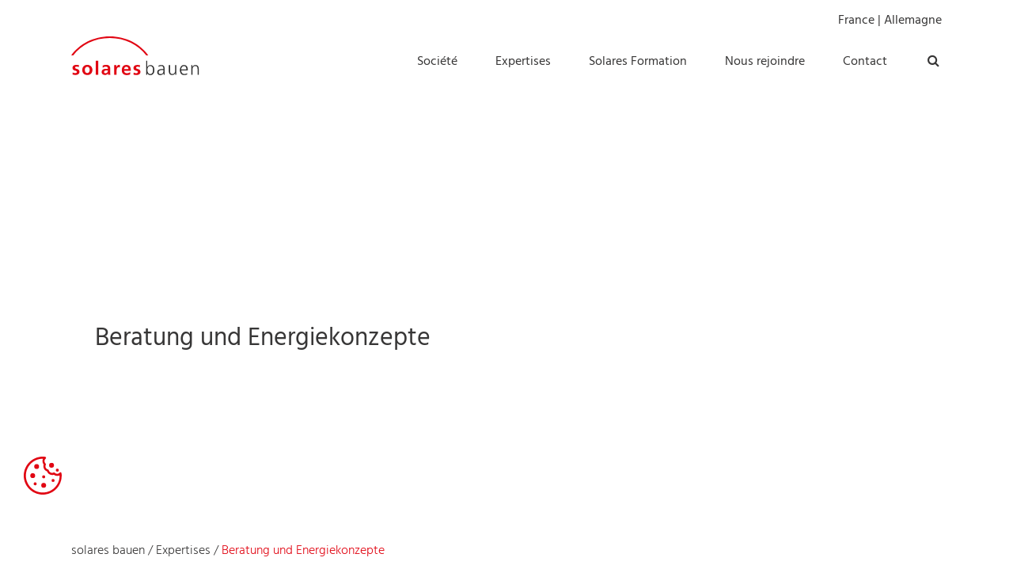

--- FILE ---
content_type: text/html; charset=UTF-8
request_url: https://www.solares-bauen.fr/nos-expertises/beratung2_1500x600/
body_size: 30869
content:
<!DOCTYPE html><html lang="fr-FR"><head><meta charset="UTF-8"/><link rel="profile" href="http://gmpg.org/xfn/11"/><meta name=viewport content="width=device-width,initial-scale=1,user-scalable=no"><meta name='robots' content='index, follow, max-image-preview:large, max-snippet:-1, max-video-preview:-1' /><style>img:is([sizes="auto" i], [sizes^="auto," i]) { contain-intrinsic-size: 3000px 1500px }</style><title>Beratung und Energiekonzepte - solaresbauen</title><link rel="canonical" href="https://www.solares-bauen.fr/nos-expertises/beratung2_1500x600/" /> <script type="application/ld+json" class="yoast-schema-graph">{"@context":"https://schema.org","@graph":[{"@type":"WebPage","@id":"https://www.solares-bauen.fr/nos-expertises/beratung2_1500x600/","url":"https://www.solares-bauen.fr/nos-expertises/beratung2_1500x600/","name":"Beratung und Energiekonzepte - solaresbauen","isPartOf":{"@id":"https://www.solares-bauen.fr/#website"},"primaryImageOfPage":{"@id":"https://www.solares-bauen.fr/nos-expertises/beratung2_1500x600/#primaryimage"},"image":{"@id":"https://www.solares-bauen.fr/nos-expertises/beratung2_1500x600/#primaryimage"},"thumbnailUrl":"https://www.solares-bauen.fr/wp-content/uploads/2023/01/beratung2_1500x600.jpg","datePublished":"2023-01-24T11:26:11+00:00","dateModified":"2023-01-24T11:28:04+00:00","breadcrumb":{"@id":"https://www.solares-bauen.fr/nos-expertises/beratung2_1500x600/#breadcrumb"},"inLanguage":"fr-FR","potentialAction":[{"@type":"ReadAction","target":["https://www.solares-bauen.fr/nos-expertises/beratung2_1500x600/"]}]},{"@type":"ImageObject","inLanguage":"fr-FR","@id":"https://www.solares-bauen.fr/nos-expertises/beratung2_1500x600/#primaryimage","url":"https://www.solares-bauen.fr/wp-content/uploads/2023/01/beratung2_1500x600.jpg","contentUrl":"https://www.solares-bauen.fr/wp-content/uploads/2023/01/beratung2_1500x600.jpg","width":1500,"height":600},{"@type":"BreadcrumbList","@id":"https://www.solares-bauen.fr/nos-expertises/beratung2_1500x600/#breadcrumb","itemListElement":[{"@type":"ListItem","position":1,"name":"solares bauen","item":"https://www.solares-bauen.fr/"},{"@type":"ListItem","position":2,"name":"Expertises","item":"https://www.solares-bauen.fr/nos-expertises/"},{"@type":"ListItem","position":3,"name":"Beratung und Energiekonzepte"}]},{"@type":"WebSite","@id":"https://www.solares-bauen.fr/#website","url":"https://www.solares-bauen.fr/","name":"solaresbauen","description":"","publisher":{"@id":"https://www.solares-bauen.fr/#organization"},"potentialAction":[{"@type":"SearchAction","target":{"@type":"EntryPoint","urlTemplate":"https://www.solares-bauen.fr/?s={search_term_string}"},"query-input":{"@type":"PropertyValueSpecification","valueRequired":true,"valueName":"search_term_string"}}],"inLanguage":"fr-FR"},{"@type":"Organization","@id":"https://www.solares-bauen.fr/#organization","name":"Ramsaier Bestattungen GmbH","url":"https://www.solares-bauen.fr/","logo":{"@type":"ImageObject","inLanguage":"fr-FR","@id":"https://www.solares-bauen.fr/#/schema/logo/image/","url":"","contentUrl":"","caption":"Ramsaier Bestattungen GmbH"},"image":{"@id":"https://www.solares-bauen.fr/#/schema/logo/image/"}}]}</script> <link rel="alternate" type="application/rss+xml" title="solaresbauen &raquo; Flux" href="https://www.solares-bauen.fr/feed/" /><link rel="alternate" type="application/rss+xml" title="solaresbauen &raquo; Flux des commentaires" href="https://www.solares-bauen.fr/comments/feed/" /><link rel="alternate" type="application/rss+xml" title="solaresbauen &raquo; Beratung und Energiekonzepte Flux des commentaires" href="https://www.solares-bauen.fr/nos-expertises/beratung2_1500x600/feed/" /> <script defer src="[data-uri]"></script> <style id='wp-emoji-styles-inline-css' type='text/css'>img.wp-smiley, img.emoji {
		display: inline !important;
		border: none !important;
		box-shadow: none !important;
		height: 1em !important;
		width: 1em !important;
		margin: 0 0.07em !important;
		vertical-align: -0.1em !important;
		background: none !important;
		padding: 0 !important;
	}</style><link rel='stylesheet' id='wp-block-library-css' href='https://www.solares-bauen.fr/wp-includes/css/dist/block-library/style.min.css?ver=6.7.4' type='text/css' media='all' /><style id='classic-theme-styles-inline-css' type='text/css'>/*! This file is auto-generated */
.wp-block-button__link{color:#fff;background-color:#32373c;border-radius:9999px;box-shadow:none;text-decoration:none;padding:calc(.667em + 2px) calc(1.333em + 2px);font-size:1.125em}.wp-block-file__button{background:#32373c;color:#fff;text-decoration:none}</style><style id='global-styles-inline-css' type='text/css'>:root{--wp--preset--aspect-ratio--square: 1;--wp--preset--aspect-ratio--4-3: 4/3;--wp--preset--aspect-ratio--3-4: 3/4;--wp--preset--aspect-ratio--3-2: 3/2;--wp--preset--aspect-ratio--2-3: 2/3;--wp--preset--aspect-ratio--16-9: 16/9;--wp--preset--aspect-ratio--9-16: 9/16;--wp--preset--color--black: #000000;--wp--preset--color--cyan-bluish-gray: #abb8c3;--wp--preset--color--white: #ffffff;--wp--preset--color--pale-pink: #f78da7;--wp--preset--color--vivid-red: #cf2e2e;--wp--preset--color--luminous-vivid-orange: #ff6900;--wp--preset--color--luminous-vivid-amber: #fcb900;--wp--preset--color--light-green-cyan: #7bdcb5;--wp--preset--color--vivid-green-cyan: #00d084;--wp--preset--color--pale-cyan-blue: #8ed1fc;--wp--preset--color--vivid-cyan-blue: #0693e3;--wp--preset--color--vivid-purple: #9b51e0;--wp--preset--gradient--vivid-cyan-blue-to-vivid-purple: linear-gradient(135deg,rgba(6,147,227,1) 0%,rgb(155,81,224) 100%);--wp--preset--gradient--light-green-cyan-to-vivid-green-cyan: linear-gradient(135deg,rgb(122,220,180) 0%,rgb(0,208,130) 100%);--wp--preset--gradient--luminous-vivid-amber-to-luminous-vivid-orange: linear-gradient(135deg,rgba(252,185,0,1) 0%,rgba(255,105,0,1) 100%);--wp--preset--gradient--luminous-vivid-orange-to-vivid-red: linear-gradient(135deg,rgba(255,105,0,1) 0%,rgb(207,46,46) 100%);--wp--preset--gradient--very-light-gray-to-cyan-bluish-gray: linear-gradient(135deg,rgb(238,238,238) 0%,rgb(169,184,195) 100%);--wp--preset--gradient--cool-to-warm-spectrum: linear-gradient(135deg,rgb(74,234,220) 0%,rgb(151,120,209) 20%,rgb(207,42,186) 40%,rgb(238,44,130) 60%,rgb(251,105,98) 80%,rgb(254,248,76) 100%);--wp--preset--gradient--blush-light-purple: linear-gradient(135deg,rgb(255,206,236) 0%,rgb(152,150,240) 100%);--wp--preset--gradient--blush-bordeaux: linear-gradient(135deg,rgb(254,205,165) 0%,rgb(254,45,45) 50%,rgb(107,0,62) 100%);--wp--preset--gradient--luminous-dusk: linear-gradient(135deg,rgb(255,203,112) 0%,rgb(199,81,192) 50%,rgb(65,88,208) 100%);--wp--preset--gradient--pale-ocean: linear-gradient(135deg,rgb(255,245,203) 0%,rgb(182,227,212) 50%,rgb(51,167,181) 100%);--wp--preset--gradient--electric-grass: linear-gradient(135deg,rgb(202,248,128) 0%,rgb(113,206,126) 100%);--wp--preset--gradient--midnight: linear-gradient(135deg,rgb(2,3,129) 0%,rgb(40,116,252) 100%);--wp--preset--font-size--small: 13px;--wp--preset--font-size--medium: 20px;--wp--preset--font-size--large: 36px;--wp--preset--font-size--x-large: 42px;--wp--preset--spacing--20: 0.44rem;--wp--preset--spacing--30: 0.67rem;--wp--preset--spacing--40: 1rem;--wp--preset--spacing--50: 1.5rem;--wp--preset--spacing--60: 2.25rem;--wp--preset--spacing--70: 3.38rem;--wp--preset--spacing--80: 5.06rem;--wp--preset--shadow--natural: 6px 6px 9px rgba(0, 0, 0, 0.2);--wp--preset--shadow--deep: 12px 12px 50px rgba(0, 0, 0, 0.4);--wp--preset--shadow--sharp: 6px 6px 0px rgba(0, 0, 0, 0.2);--wp--preset--shadow--outlined: 6px 6px 0px -3px rgba(255, 255, 255, 1), 6px 6px rgba(0, 0, 0, 1);--wp--preset--shadow--crisp: 6px 6px 0px rgba(0, 0, 0, 1);}:where(.is-layout-flex){gap: 0.5em;}:where(.is-layout-grid){gap: 0.5em;}body .is-layout-flex{display: flex;}.is-layout-flex{flex-wrap: wrap;align-items: center;}.is-layout-flex > :is(*, div){margin: 0;}body .is-layout-grid{display: grid;}.is-layout-grid > :is(*, div){margin: 0;}:where(.wp-block-columns.is-layout-flex){gap: 2em;}:where(.wp-block-columns.is-layout-grid){gap: 2em;}:where(.wp-block-post-template.is-layout-flex){gap: 1.25em;}:where(.wp-block-post-template.is-layout-grid){gap: 1.25em;}.has-black-color{color: var(--wp--preset--color--black) !important;}.has-cyan-bluish-gray-color{color: var(--wp--preset--color--cyan-bluish-gray) !important;}.has-white-color{color: var(--wp--preset--color--white) !important;}.has-pale-pink-color{color: var(--wp--preset--color--pale-pink) !important;}.has-vivid-red-color{color: var(--wp--preset--color--vivid-red) !important;}.has-luminous-vivid-orange-color{color: var(--wp--preset--color--luminous-vivid-orange) !important;}.has-luminous-vivid-amber-color{color: var(--wp--preset--color--luminous-vivid-amber) !important;}.has-light-green-cyan-color{color: var(--wp--preset--color--light-green-cyan) !important;}.has-vivid-green-cyan-color{color: var(--wp--preset--color--vivid-green-cyan) !important;}.has-pale-cyan-blue-color{color: var(--wp--preset--color--pale-cyan-blue) !important;}.has-vivid-cyan-blue-color{color: var(--wp--preset--color--vivid-cyan-blue) !important;}.has-vivid-purple-color{color: var(--wp--preset--color--vivid-purple) !important;}.has-black-background-color{background-color: var(--wp--preset--color--black) !important;}.has-cyan-bluish-gray-background-color{background-color: var(--wp--preset--color--cyan-bluish-gray) !important;}.has-white-background-color{background-color: var(--wp--preset--color--white) !important;}.has-pale-pink-background-color{background-color: var(--wp--preset--color--pale-pink) !important;}.has-vivid-red-background-color{background-color: var(--wp--preset--color--vivid-red) !important;}.has-luminous-vivid-orange-background-color{background-color: var(--wp--preset--color--luminous-vivid-orange) !important;}.has-luminous-vivid-amber-background-color{background-color: var(--wp--preset--color--luminous-vivid-amber) !important;}.has-light-green-cyan-background-color{background-color: var(--wp--preset--color--light-green-cyan) !important;}.has-vivid-green-cyan-background-color{background-color: var(--wp--preset--color--vivid-green-cyan) !important;}.has-pale-cyan-blue-background-color{background-color: var(--wp--preset--color--pale-cyan-blue) !important;}.has-vivid-cyan-blue-background-color{background-color: var(--wp--preset--color--vivid-cyan-blue) !important;}.has-vivid-purple-background-color{background-color: var(--wp--preset--color--vivid-purple) !important;}.has-black-border-color{border-color: var(--wp--preset--color--black) !important;}.has-cyan-bluish-gray-border-color{border-color: var(--wp--preset--color--cyan-bluish-gray) !important;}.has-white-border-color{border-color: var(--wp--preset--color--white) !important;}.has-pale-pink-border-color{border-color: var(--wp--preset--color--pale-pink) !important;}.has-vivid-red-border-color{border-color: var(--wp--preset--color--vivid-red) !important;}.has-luminous-vivid-orange-border-color{border-color: var(--wp--preset--color--luminous-vivid-orange) !important;}.has-luminous-vivid-amber-border-color{border-color: var(--wp--preset--color--luminous-vivid-amber) !important;}.has-light-green-cyan-border-color{border-color: var(--wp--preset--color--light-green-cyan) !important;}.has-vivid-green-cyan-border-color{border-color: var(--wp--preset--color--vivid-green-cyan) !important;}.has-pale-cyan-blue-border-color{border-color: var(--wp--preset--color--pale-cyan-blue) !important;}.has-vivid-cyan-blue-border-color{border-color: var(--wp--preset--color--vivid-cyan-blue) !important;}.has-vivid-purple-border-color{border-color: var(--wp--preset--color--vivid-purple) !important;}.has-vivid-cyan-blue-to-vivid-purple-gradient-background{background: var(--wp--preset--gradient--vivid-cyan-blue-to-vivid-purple) !important;}.has-light-green-cyan-to-vivid-green-cyan-gradient-background{background: var(--wp--preset--gradient--light-green-cyan-to-vivid-green-cyan) !important;}.has-luminous-vivid-amber-to-luminous-vivid-orange-gradient-background{background: var(--wp--preset--gradient--luminous-vivid-amber-to-luminous-vivid-orange) !important;}.has-luminous-vivid-orange-to-vivid-red-gradient-background{background: var(--wp--preset--gradient--luminous-vivid-orange-to-vivid-red) !important;}.has-very-light-gray-to-cyan-bluish-gray-gradient-background{background: var(--wp--preset--gradient--very-light-gray-to-cyan-bluish-gray) !important;}.has-cool-to-warm-spectrum-gradient-background{background: var(--wp--preset--gradient--cool-to-warm-spectrum) !important;}.has-blush-light-purple-gradient-background{background: var(--wp--preset--gradient--blush-light-purple) !important;}.has-blush-bordeaux-gradient-background{background: var(--wp--preset--gradient--blush-bordeaux) !important;}.has-luminous-dusk-gradient-background{background: var(--wp--preset--gradient--luminous-dusk) !important;}.has-pale-ocean-gradient-background{background: var(--wp--preset--gradient--pale-ocean) !important;}.has-electric-grass-gradient-background{background: var(--wp--preset--gradient--electric-grass) !important;}.has-midnight-gradient-background{background: var(--wp--preset--gradient--midnight) !important;}.has-small-font-size{font-size: var(--wp--preset--font-size--small) !important;}.has-medium-font-size{font-size: var(--wp--preset--font-size--medium) !important;}.has-large-font-size{font-size: var(--wp--preset--font-size--large) !important;}.has-x-large-font-size{font-size: var(--wp--preset--font-size--x-large) !important;}
:where(.wp-block-post-template.is-layout-flex){gap: 1.25em;}:where(.wp-block-post-template.is-layout-grid){gap: 1.25em;}
:where(.wp-block-columns.is-layout-flex){gap: 2em;}:where(.wp-block-columns.is-layout-grid){gap: 2em;}
:root :where(.wp-block-pullquote){font-size: 1.5em;line-height: 1.6;}</style><link rel='stylesheet' id='dashicons-css' href='https://www.solares-bauen.fr/wp-includes/css/dashicons.min.css?ver=6.7.4' type='text/css' media='all' /><link rel='stylesheet' id='admin-bar-css' href='https://www.solares-bauen.fr/wp-includes/css/admin-bar.min.css?ver=6.7.4' type='text/css' media='all' /><style id='admin-bar-inline-css' type='text/css'>/* Hide CanvasJS credits for P404 charts specifically */
    #p404RedirectChart .canvasjs-chart-credit {
        display: none !important;
    }
    
    #p404RedirectChart canvas {
        border-radius: 6px;
    }

    .p404-redirect-adminbar-weekly-title {
        font-weight: bold;
        font-size: 14px;
        color: #fff;
        margin-bottom: 6px;
    }

    #wpadminbar #wp-admin-bar-p404_free_top_button .ab-icon:before {
        content: "\f103";
        color: #dc3545;
        top: 3px;
    }
    
    #wp-admin-bar-p404_free_top_button .ab-item {
        min-width: 80px !important;
        padding: 0px !important;
    }
    
    /* Ensure proper positioning and z-index for P404 dropdown */
    .p404-redirect-adminbar-dropdown-wrap { 
        min-width: 0; 
        padding: 0;
        position: static !important;
    }
    
    #wpadminbar #wp-admin-bar-p404_free_top_button_dropdown {
        position: static !important;
    }
    
    #wpadminbar #wp-admin-bar-p404_free_top_button_dropdown .ab-item {
        padding: 0 !important;
        margin: 0 !important;
    }
    
    .p404-redirect-dropdown-container {
        min-width: 340px;
        padding: 18px 18px 12px 18px;
        background: #23282d !important;
        color: #fff;
        border-radius: 12px;
        box-shadow: 0 8px 32px rgba(0,0,0,0.25);
        margin-top: 10px;
        position: relative !important;
        z-index: 999999 !important;
        display: block !important;
        border: 1px solid #444;
    }
    
    /* Ensure P404 dropdown appears on hover */
    #wpadminbar #wp-admin-bar-p404_free_top_button .p404-redirect-dropdown-container { 
        display: none !important;
    }
    
    #wpadminbar #wp-admin-bar-p404_free_top_button:hover .p404-redirect-dropdown-container { 
        display: block !important;
    }
    
    #wpadminbar #wp-admin-bar-p404_free_top_button:hover #wp-admin-bar-p404_free_top_button_dropdown .p404-redirect-dropdown-container {
        display: block !important;
    }
    
    .p404-redirect-card {
        background: #2c3338;
        border-radius: 8px;
        padding: 18px 18px 12px 18px;
        box-shadow: 0 2px 8px rgba(0,0,0,0.07);
        display: flex;
        flex-direction: column;
        align-items: flex-start;
        border: 1px solid #444;
    }
    
    .p404-redirect-btn {
        display: inline-block;
        background: #dc3545;
        color: #fff !important;
        font-weight: bold;
        padding: 5px 22px;
        border-radius: 8px;
        text-decoration: none;
        font-size: 17px;
        transition: background 0.2s, box-shadow 0.2s;
        margin-top: 8px;
        box-shadow: 0 2px 8px rgba(220,53,69,0.15);
        text-align: center;
        line-height: 1.6;
    }
    
    .p404-redirect-btn:hover {
        background: #c82333;
        color: #fff !important;
        box-shadow: 0 4px 16px rgba(220,53,69,0.25);
    }
    
    /* Prevent conflicts with other admin bar dropdowns */
    #wpadminbar .ab-top-menu > li:hover > .ab-item,
    #wpadminbar .ab-top-menu > li.hover > .ab-item {
        z-index: auto;
    }
    
    #wpadminbar #wp-admin-bar-p404_free_top_button:hover > .ab-item {
        z-index: 999998 !important;
    }</style><link rel='stylesheet' id='contact-form-7-css' href='https://www.solares-bauen.fr/wp-content/cache/autoptimize/css/autoptimize_single_64ac31699f5326cb3c76122498b76f66.css?ver=6.1.2' type='text/css' media='all' /><link rel='stylesheet' id='mediaelement-css' href='https://www.solares-bauen.fr/wp-includes/js/mediaelement/mediaelementplayer-legacy.min.css?ver=4.2.17' type='text/css' media='all' /><link rel='stylesheet' id='wp-mediaelement-css' href='https://www.solares-bauen.fr/wp-includes/js/mediaelement/wp-mediaelement.min.css?ver=6.7.4' type='text/css' media='all' /><link rel='stylesheet' id='stockholm-default-style-css' href='https://www.solares-bauen.fr/wp-content/themes/stockholm/style.css?ver=6.7.4' type='text/css' media='all' /><link rel='stylesheet' id='stockholm-font-awesome-css' href='https://www.solares-bauen.fr/wp-content/themes/stockholm/framework/modules/icons/font-awesome/css/font-awesome.min.css?ver=6.7.4' type='text/css' media='all' /><link rel='stylesheet' id='elegant-icons-css' href='https://www.solares-bauen.fr/wp-content/themes/stockholm/framework/modules/icons/elegant-icons/style.min.css?ver=6.7.4' type='text/css' media='all' /><link rel='stylesheet' id='linear-icons-css' href='https://www.solares-bauen.fr/wp-content/themes/stockholm/framework/modules/icons/linear-icons/style.min.css?ver=6.7.4' type='text/css' media='all' /><link rel='stylesheet' id='linea-icons-css' href='https://www.solares-bauen.fr/wp-content/themes/stockholm/framework/modules/icons/linea-icons/style.min.css?ver=6.7.4' type='text/css' media='all' /><link rel='stylesheet' id='ion-icons-css' href='https://www.solares-bauen.fr/wp-content/themes/stockholm/framework/modules/icons/ion-icons/style.min.css?ver=6.7.4' type='text/css' media='all' /><link rel='stylesheet' id='stockholm-stylesheet-css' href='https://www.solares-bauen.fr/wp-content/themes/stockholm/css/stylesheet.min.css?ver=6.7.4' type='text/css' media='all' /><link rel='stylesheet' id='stockholm-webkit-css' href='https://www.solares-bauen.fr/wp-content/cache/autoptimize/css/autoptimize_single_76a54724c04b8afbdc63ab1cf1db031f.css?ver=6.7.4' type='text/css' media='all' /><link rel='stylesheet' id='stockholm-style-dynamic-css' href='https://www.solares-bauen.fr/wp-content/cache/autoptimize/css/autoptimize_single_5e59181f2dea4fe535e2cf9928f1c630.css?ver=1719233778' type='text/css' media='all' /><link rel='stylesheet' id='stockholm-responsive-css' href='https://www.solares-bauen.fr/wp-content/themes/stockholm/css/responsive.min.css?ver=6.7.4' type='text/css' media='all' /><link rel='stylesheet' id='stockholm-style-dynamic-responsive-css' href='https://www.solares-bauen.fr/wp-content/cache/autoptimize/css/autoptimize_single_20b4d15014b33ae36ceeeebaee0d80b9.css?ver=1719233778' type='text/css' media='all' /><style id='stockholm-style-dynamic-responsive-inline-css' type='text/css'>/* hind-300 - latin */
@font-face {
  font-display: swap; /* Check https://developer.mozilla.org/en-US/docs/Web/CSS/@font-face/font-display for other options. */
  font-family: 'Hind';
  font-style: normal;
  font-weight: 300;
  src: url('https://www.solares-bauen.fr/Hind/hind-v16-latin-300.eot'); /* IE9 Compat Modes */
  src: url('https://www.solares-bauen.fr/Hind/hind-v16-latin-300.eot?#iefix') format('embedded-opentype'), /* IE6-IE8 */
       url('https://www.solares-bauen.fr/Hind/hind-v16-latin-300.woff2') format('woff2'), /* Super Modern Browsers */
       url('https://www.solares-bauen.fr/Hind/hind-v16-latin-300.woff') format('woff'), /* Modern Browsers */
       url('https://www.solares-bauen.fr/Hind/hind-v16-latin-300.ttf') format('truetype'), /* Safari, Android, iOS */
       url('https://www.solares-bauen.fr/Hind/hind-v16-latin-300.svg#Hind') format('svg'); /* Legacy iOS */
}

/* hind-regular - latin */
@font-face {
  font-display: swap; /* Check https://developer.mozilla.org/en-US/docs/Web/CSS/@font-face/font-display for other options. */
  font-family: 'Hind';
  font-style: normal;
  font-weight: 400;
  src: url('https://www.solares-bauen.fr/Hind/hind-v16-latin-regular.eot'); /* IE9 Compat Modes */
  src: url('https://www.solares-bauen.fr/Hind/hind-v16-latin-regular.eot?#iefix') format('embedded-opentype'), /* IE6-IE8 */
       url('https://www.solares-bauen.fr/Hind/hind-v16-latin-regular.woff2') format('woff2'), /* Super Modern Browsers */
       url('https://www.solares-bauen.fr/Hind/hind-v16-latin-regular.woff') format('woff'), /* Modern Browsers */
       url('https://www.solares-bauen.fr/Hind/hind-v16-latin-regular.ttf') format('truetype'), /* Safari, Android, iOS */
       url('../Hind/hind-v16-latin-regular.svg#Hind') format('svg'); /* Legacy iOS */
}

/* hind-500 - latin */
@font-face {
  font-display: swap; /* Check https://developer.mozilla.org/en-US/docs/Web/CSS/@font-face/font-display for other options. */
  font-family: 'Hind';
  font-style: normal;
  font-weight: 500;
  src: url('https://www.solares-bauen.fr/Hind/hind-v16-latin-500.eot'); /* IE9 Compat Modes */
  src: url('https://www.solares-bauen.fr/Hind/hind-v16-latin-500.eot?#iefix') format('embedded-opentype'), /* IE6-IE8 */
       url('https://www.solares-bauen.fr/Hind/hind-v16-latin-500.woff2') format('woff2'), /* Super Modern Browsers */
       url('https://www.solares-bauen.fr/Hind/hind-v16-latin-500.woff') format('woff'), /* Modern Browsers */
       url('https://www.solares-bauen.fr/Hind/hind-v16-latin-500.ttf') format('truetype'), /* Safari, Android, iOS */
       url('https://www.solares-bauen.fr/Hind/hind-v16-latin-500.svg#Hind') format('svg'); /* Legacy iOS */
}

/* hind-600 - latin */
@font-face {
  font-display: swap; /* Check https://developer.mozilla.org/en-US/docs/Web/CSS/@font-face/font-display for other options. */
  font-family: 'Hind';
  font-style: normal;
  font-weight: 600;
  src: url('https://www.solares-bauen.fr/Hind/hind-v16-latin-600.eot'); /* IE9 Compat Modes */
  src: url('https://www.solares-bauen.fr/Hind/hind-v16-latin-600.eot?#iefix') format('embedded-opentype'), /* IE6-IE8 */
       url('https://www.solares-bauen.fr/Hind/hind-v16-latin-600.woff2') format('woff2'), /* Super Modern Browsers */
       url('https://www.solares-bauen.fr/Hind/hind-v16-latin-600.woff') format('woff'), /* Modern Browsers */
       url('https://www.solares-bauen.fr/Hind/hind-v16-latin-600.ttf') format('truetype'), /* Safari, Android, iOS */
       url('https://www.solares-bauen.fr/Hind/hind-v16-latin-600.svg#Hind') format('svg'); /* Legacy iOS */
}

/* hind-700 - latin */
@font-face {
  font-display: swap; /* Check https://developer.mozilla.org/en-US/docs/Web/CSS/@font-face/font-display for other options. */
  font-family: 'Hind';
  font-style: normal;
  font-weight: 700;
  src: url('https://www.solares-bauen.fr/Hind/hind-v16-latin-700.eot'); /* IE9 Compat Modes */
  src: url('https://www.solares-bauen.fr/Hind/hind-v16-latin-700.eot?#iefix') format('embedded-opentype'), /* IE6-IE8 */
       url('https://www.solares-bauen.fr/Hind/hind-v16-latin-700.woff2') format('woff2'), /* Super Modern Browsers */
       url('https://www.solares-bauen.fr/Hind/hind-v16-latin-700.woff') format('woff'), /* Modern Browsers */
       url('https://www.solares-bauen.fr/Hind/hind-v16-latin-700.ttf') format('truetype'), /* Safari, Android, iOS */
       url('https://www.solares-bauen.fr/Hind/hind-v16-latin-700.svg#Hind') format('svg'); /* Legacy iOS */
}





/* roboto-100 - latin */
@font-face {
  font-display: swap; /* Check https://developer.mozilla.org/en-US/docs/Web/CSS/@font-face/font-display for other options. */
  font-family: 'Roboto';
  font-style: normal;
  font-weight: 100;
  src: url('https://www.solares-bauen.fr/Roboto/roboto-v30-latin-100.eot'); /* IE9 Compat Modes */
  src: url('https://www.solares-bauen.fr/Roboto/roboto-v30-latin-100.eot?#iefix') format('embedded-opentype'), /* IE6-IE8 */
       url('https://www.solares-bauen.fr/Roboto/roboto-v30-latin-100.woff2') format('woff2'), /* Super Modern Browsers */
       url('https://www.solares-bauen.fr/Roboto/roboto-v30-latin-100.woff') format('woff'), /* Modern Browsers */
       url('https://www.solares-bauen.fr/Roboto/roboto-v30-latin-100.ttf') format('truetype'), /* Safari, Android, iOS */
       url('https://www.solares-bauen.fr/Roboto/roboto-v30-latin-100.svg#Roboto') format('svg'); /* Legacy iOS */
}

/* roboto-300 - latin */
@font-face {
  font-display: swap; /* Check https://developer.mozilla.org/en-US/docs/Web/CSS/@font-face/font-display for other options. */
  font-family: 'Roboto';
  font-style: normal;
  font-weight: 300;
  src: url('https://www.solares-bauen.fr/Roboto/roboto-v30-latin-300.eot'); /* IE9 Compat Modes */
  src: url('https://www.solares-bauen.fr/Roboto/roboto-v30-latin-300.eot?#iefix') format('embedded-opentype'), /* IE6-IE8 */
       url('https://www.solares-bauen.fr/Roboto/roboto-v30-latin-300.woff2') format('woff2'), /* Super Modern Browsers */
       url('https://www.solares-bauen.fr/Roboto/roboto-v30-latin-300.woff') format('woff'), /* Modern Browsers */
       url('https://www.solares-bauen.fr/Roboto/roboto-v30-latin-300.ttf') format('truetype'), /* Safari, Android, iOS */
       url('https://www.solares-bauen.fr/Roboto/roboto-v30-latin-300.svg#Roboto') format('svg'); /* Legacy iOS */
}

/* roboto-regular - latin */
@font-face {
  font-display: swap; /* Check https://developer.mozilla.org/en-US/docs/Web/CSS/@font-face/font-display for other options. */
  font-family: 'Roboto';
  font-style: normal;
  font-weight: 400;
  src: url('https://www.solares-bauen.fr/Roboto/roboto-v30-latin-regular.eot'); /* IE9 Compat Modes */
  src: url('https://www.solares-bauen.fr/Roboto/roboto-v30-latin-regular.eot?#iefix') format('embedded-opentype'), /* IE6-IE8 */
       url('https://www.solares-bauen.fr/Roboto/roboto-v30-latin-regular.woff2') format('woff2'), /* Super Modern Browsers */
       url('https://www.solares-bauen.fr/Roboto/roboto-v30-latin-regular.woff') format('woff'), /* Modern Browsers */
       url('https://www.solares-bauen.fr/Roboto/roboto-v30-latin-regular.ttf') format('truetype'), /* Safari, Android, iOS */
       url('https://www.solares-bauen.fr/Roboto/roboto-v30-latin-regular.svg#Roboto') format('svg'); /* Legacy iOS */
}

/* roboto-500 - latin */
@font-face {
  font-display: swap; /* Check https://developer.mozilla.org/en-US/docs/Web/CSS/@font-face/font-display for other options. */
  font-family: 'Roboto';
  font-style: normal;
  font-weight: 500;
  src: url('https://www.solares-bauen.fr/Roboto/roboto-v30-latin-500.eot'); /* IE9 Compat Modes */
  src: url('https://www.solares-bauen.fr/Roboto/roboto-v30-latin-500.eot?#iefix') format('embedded-opentype'), /* IE6-IE8 */
       url('https://www.solares-bauen.fr/Roboto/roboto-v30-latin-500.woff2') format('woff2'), /* Super Modern Browsers */
       url('https://www.solares-bauen.fr/Roboto/roboto-v30-latin-500.woff') format('woff'), /* Modern Browsers */
       url('https://www.solares-bauen.fr/Roboto/roboto-v30-latin-500.ttf') format('truetype'), /* Safari, Android, iOS */
       url('https://www.solares-bauen.fr/Roboto/roboto-v30-latin-500.svg#Roboto') format('svg'); /* Legacy iOS */
}

/* roboto-700 - latin */
@font-face {
  font-display: swap; /* Check https://developer.mozilla.org/en-US/docs/Web/CSS/@font-face/font-display for other options. */
  font-family: 'Roboto';
  font-style: normal;
  font-weight: 700;
  src: url('https://www.solares-bauen.fr/Roboto/roboto-v30-latin-700.eot'); /* IE9 Compat Modes */
  src: url('https://www.solares-bauen.fr/Roboto/roboto-v30-latin-700.eot?#iefix') format('embedded-opentype'), /* IE6-IE8 */
       url('https://www.solares-bauen.fr/Roboto/roboto-v30-latin-700.woff2') format('woff2'), /* Super Modern Browsers */
       url('https://www.solares-bauen.fr/Roboto/roboto-v30-latin-700.woff') format('woff'), /* Modern Browsers */
       url('https://www.solares-bauen.fr/Roboto/roboto-v30-latin-700.ttf') format('truetype'), /* Safari, Android, iOS */
       url('https://www.solares-bauen.fr/Roboto/roboto-v30-latin-700.svg#Roboto') format('svg'); /* Legacy iOS */
}

/* roboto-900 - latin */
@font-face {
  font-display: swap; /* Check https://developer.mozilla.org/en-US/docs/Web/CSS/@font-face/font-display for other options. */
  font-family: 'Roboto';
  font-style: normal;
  font-weight: 900;
  src: url('https://www.solares-bauen.fr/Roboto/roboto-v30-latin-900.eot'); /* IE9 Compat Modes */
  src: url('https://www.solares-bauen.fr/Roboto/roboto-v30-latin-900.eot?#iefix') format('embedded-opentype'), /* IE6-IE8 */
       url('https://www.solares-bauen.fr/Roboto/roboto-v30-latin-900.woff2') format('woff2'), /* Super Modern Browsers */
       url('https://www.solares-bauen.fr/Roboto/roboto-v30-latin-900.woff') format('woff'), /* Modern Browsers */
       url('https://www.solares-bauen.fr/Roboto/roboto-v30-latin-900.ttf') format('truetype'), /* Safari, Android, iOS */
       url('https://www.solares-bauen.fr/Roboto/roboto-v30-latin-900.svg#Roboto') format('svg'); /* Legacy iOS */
}






.title {
z-index: 100;
}


.shadow-top {
box-shadow: 0px 2px 2px hsl(0deg 15% 30% / 30%) inset;
z-index: 99999;
}

.ort {
    font-size: 70%;
    margin-top: 10px !important;
    display: block;
line-height: 28px !important;
}


.content.content_top_margin_none {
    margin-top: 0px !important;
}
.drop_down .second {
    margin-top: 0px;
}
.drop_down .narrow .second .inner ul li {
    width: 450px;
}
.drop_down .second .inner {
box-shadow: 0px 40px 50px 0px rgba(0,0,0,0.10);
}


.sehrbreitesitem {
padding: 0 1000px;
margin: 0 auto;
}

.menu-animation-underline nav.main_menu > ul > li > a .menu-text:before  {
    height: 2.5px;
}
.menu-animation-underline nav.main_menu>ul>li>a .menu-text:before {
    bottom: -22.5px;
}

.header_top {
    display: inline;
}
.header_top .right {
    margin-top: 10px;
}
.side_menu_button {
    display: none;
}
nav.main_menu.right {
    margin-right: -24px;
}
#back_to_top, #back_to_top.on {
    bottom: 200px;
}

.wrapper_inner #back_to_top {
    color: #fff !important;
    background-color: #e10613 !important;
    border-color: #e10613 !important;
}

.wrapper_inner #back_to_top:hover {
    color: #e10613 !important;
    background-color: #fff !important;
    border-color: #e10613 !important;
}


@media only screen and (min-width: 1000px) {
img.normal:not(img.sticky) {
    height: 140% !important;
    margin-top: -34px;
}
.footer_top a:not(.qbutton) {
font-size: 18px;
}
.title.standard_title .breadcrumb {
    margin: -40px 0 0 30px;
}
.title_outer .has_background.title .title_subtitle_holder {
    vertical-align: bottom;
}
.title.with_title_text_bg_color h1 {
padding: 30px 30px 10px 30px;
margin-bottom: -30px;
}
.title_subtitle_holder_inner {
    background-color: #fff;
padding-bottom: 47px;
    margin-left: -30px;
    margin-right: -30px;
}
.title.breadcrumbs_title .breadcrumb {
    margin: 0px 0 -30px 0px;
    padding: 30px 0 30px 30px;
}
.blog_holder article h2 {
margin-top: -40px;
    position: absolute;
    line-height: 30px;
}
.blog_holder article h2:last-child {
margin-top: 0px;
    position: relative;
    line-height: 30px;
}
p#breadcrumbs:not(.blog_holder) {
    margin-top: -40px;
}
.blog_holder.blog_single article .post_text .post_text_inner {
    padding: 70px 30px;
margin: -70px -30px 0px -30px;
}
.newslayout {
    padding: 70px 0px !important;
}
.job_listing-template-default .full_section_inner {
    padding-top: 30px;
}
.job_listing-template-default .default_template_holder:before {
content: url('https://www.solares-bauen.fr/wp-content/uploads/2023/01/Karriere_1500x600-1.jpg');
margin-left: -150px;
}
.search-no-results .default_template_holder:before {
content: url('https://www.solares-bauen.fr/wp-content/uploads/2023/01/Suche_1500x600.jpg');
margin-left: -150px;
}
.search-results .title_outer:after {
content: url('https://www.solares-bauen.fr/wp-content/uploads/2023/01/Suche_1500x600.jpg');
left: 50%;
position: relative;
    margin-left: -750px;
}
.search-results p#breadcrumbs {
    margin-top: -90px;
}
}

.search-results .title_holder {
display: none;
}

@media only screen and (min-width: 768px) and (max-width: 1000px) {
.blog_holder article h2:last-child {
margin-top: 0px;
    position: relative;
    line-height: 30px;
}
p#breadcrumbs:not(.blog_holder) {
    margin-top: -40px;
}
.job_listing-template-default p#breadcrumbs {
    margin-top: -20px;
}
.blog_holder p#breadcrumbs {
    margin-top: 0px;
}
.blog_holder.blog_single article .post_text .post_text_inner {
    padding: 70px 30px;
margin: -70px -30px 0px -30px;
}
.newslayout {
    padding: 70px 0px !important;
}
.job_listing-template-default .full_section_inner {
    padding-top: 60px;
}
.title.standard_title .breadcrumb {
    position: relative;
    margin: -130px 0 0px 0px;
}
.title.with_title_text_bg_color h1 {
    margin-top: -40px;
    padding: 30px;
    margin-left: -30px;
    width: 100%;
padding: 30px 30px 30px 30px;
    margin-bottom: -30px;
}
.title_outer .has_background.title .title_subtitle_holder {
    vertical-align: bottom;
}
.blog_holder article h2 {
margin-top: -40px;
    position: absolute;
    line-height: 30px;
}
.blog_holder article h2:last-child {
margin-top: 0px;
    position: relative;
    line-height: 30px;
}
.job_listing-template-default .default_template_holder:before {
    content: '';
background-image: url('https://www.solares-bauen.fr/wp-content/uploads/2023/01/Karriere_1500x600-1.jpg');
margin-left: -150px;
    height: 370px;
    width: 140%;
    display: block;
    background-repeat: no-repeat;
    background-position: center center;
    background-size: cover;
}
.search-no-results .default_template_holder:before {
    content: '';
content: url('https://www.solares-bauen.fr/wp-content/uploads/2023/01/Suche_1500x600.jpg');
margin-left: -150px;
    height: 370px;
    width: 140%;
    display: block;
    background-repeat: no-repeat;
    background-position: center center;
    background-size: cover;
}
.search-results .title_outer:after {
    content: '';
content: url('https://www.solares-bauen.fr/wp-content/uploads/2023/01/Suche_1500x600.jpg');
margin-left: -150px;
    height: 370px;
    width: 140%;
    display: block;
    background-repeat: no-repeat;
    background-position: center center;
    background-size: cover;
}
.search-results p#breadcrumbs {
    margin-top: -90px;
}
}

p#breadcrumbs {
z-index: 0;
}

@media only screen and (min-width: 600px) and (max-width: 768px) {
.title.standard_title .breadcrumb {
    position: relative;
    margin: -130px 0 0px 0px;
}
.title.with_title_text_bg_color h1 {
    margin-top: -80px;
    padding: 30px;
    margin-left: -30px;
    width: 100%;
padding: 30px 30px 30px 30px;
    margin-bottom: -30px;
}
.title_outer .has_background.title .title_subtitle_holder {
    vertical-align: bottom;
}
p#breadcrumbs:not(.job_listing-template-default) {
    font-size: 14px;
    line-height: 18px;
margin-top: -40px;
}
.job_listing-template-default p#breadcrumbs {
    font-size: 14px;
    line-height: 18px;
margin-top: -20px;
}
.blog_holder.blog_single article .post_text .post_text_inner {
    padding: 30px 30px;
margin: -80px -30px 0px -30px;
}
h2, h2 a, .content .container_inner.default_template_holder h2, .content .full_width h2 {
font-size: 25px;
padding-bottom: 40px;
}
.job_listing-template-default .default_template_holder:before {
    content: '';
background-image: url('https://www.solares-bauen.fr/wp-content/uploads/2023/01/Karriere_1500x600-1.jpg');
margin-left: -150px;
    height: 290px;
    width: 140%;
    display: block;
    background-repeat: no-repeat;
    background-position: center center;
    background-size: cover;
}
.search-no-results .default_template_holder:before {
    content: '';
content: url('https://www.solares-bauen.fr/wp-content/uploads/2023/01/Suche_1500x600.jpg');
margin-left: -150px;
    height: 370px;
    width: 140%;
    display: block;
    background-repeat: no-repeat;
    background-position: center center;
    background-size: cover;
}
.search-results .title_outer:after {
    content: '';
content: url('https://www.solares-bauen.fr/wp-content/uploads/2023/01/Suche_1500x600.jpg');
margin-left: -150px;
    height: 370px;
    width: 140%;
    display: block;
    background-repeat: no-repeat;
    background-position: center center;
    background-size: cover;
}
.search-results p#breadcrumbs {
    margin-top: -90px;
}
}

@media only screen and (min-width: 480px) and (max-width: 600px) {
.title.standard_title .breadcrumb {
    position: relative;
    margin: -95px 0 0px 0px;
line-height: 10px;
}
.title.with_title_text_bg_color h1 {
margin-top: 0px;
    padding: 30px 30px 50px 30px;
    margin-left: -30px;
    width: 100%;
    margin-bottom: -60px;
}
.title_outer .has_background.title .title_subtitle_holder {
    vertical-align: bottom;
}
.breadcrumb a, .breadcrumb span {
    font-size: 11px;
}
.title h1 {
    letter-spacing: 0px;
}
p#breadcrumbs:not(.job_listing-template-default) {
    font-size: 12px !important;
    line-height: 15px;
margin-top: -10px;
}
.job_listing-template-default p#breadcrumbs {
    margin-top: 20px;
}
.blog_holder article h2 a, .blog_holder article h2 span {
font-size: 25px !important;
    line-height: 26px;
    margin-bottom: 50px;
    position: absolute;
padding-bottom: 70px;
    padding-top: 10px;
margin-top: -50px;
    position: absolute;
}
h2, h2 a, .content .container_inner.default_template_holder h2, .content .full_width h2 {
font-size: 25px;
padding-bottom: 40px;
}
.job_listing-template-default .content .container_inner.default_template_holder h2 {
padding-bottom: 80px !important;
}
.blog_holder.blog_single article .post_text .post_text_inner {
    padding: 70px 30px !important;
margin: -160px -30px 0px -30px;
}
.blog_single {
    margin-top: 50px !important;
}
body.breadcrumb a  {
line-height: 14px !important;
}
#back_to_top {
display: none;
}
.job_listing-template-default .default_template_holder:before {
    content: '';
background-image: url('https://www.solares-bauen.fr/wp-content/uploads/2023/01/Karriere_1500x600-1.jpg');
margin-left: -150px;
    height: 250px;
    width: 200%;
    display: block;
    background-repeat: no-repeat;
    background-position: center center;
    background-size: cover;
}
.search-no-results .default_template_holder:before {
    content: '';
content: url('https://www.solares-bauen.fr/wp-content/uploads/2023/01/Suche_1500x600.jpg');
margin-left: -150px;
    height: 250px;
    width: 200%;
    display: block;
    background-repeat: no-repeat;
    background-position: center center;
    background-size: cover;
}
.search-results .title_outer:after {
    content: '';
content: url('https://www.solares-bauen.fr/wp-content/uploads/2023/01/Suche_1500x600.jpg');
margin-left: -150px;
    height: 250px;
    width: 200%;
    display: block;
    background-repeat: no-repeat;
    background-position: center center;
    background-size: cover;
}
.search-results p#breadcrumbs {
    margin-top: -90px;
}
.search-results .qodef-post-title {
    margin-top: 40px;
}
.image_with_text {
    padding-top: 40px !important;
}
}


@media only screen and (max-width: 480px) {
.title.standard_title .breadcrumb {
    position: relative;
    margin: -95px 0 0px 0px;
line-height: 10px;
}
.title.with_title_text_bg_color h1 {
margin-top: 0px;
    padding: 10px 10px 20px 10px;
    margin-left: -10px;
    width: 100%;
    margin-bottom: -30px;
}
.title_outer .has_background.title .title_subtitle_holder {
    vertical-align: bottom;
}
.breadcrumb a, .breadcrumb span {
    font-size: 11px;
}
.title h1 {
    letter-spacing: 0px;
}
p#breadcrumbs:not(.job_listing-template-default)  {
    font-size: 12px !important;
    line-height: 15px;
margin-top: -10px;
}
p#breadcrumbs:not(.post-template-default)  {
    font-size: 12px !important;
    line-height: 15px;
margin-top: -10px;
}
.job_listing-template-default p#breadcrumbs {
    margin-top: 40px;
}
.post-template-default p#breadcrumbs {
    margin-top: 10px;
}
.blog_holder article h2 a, .blog_holder article h2 span {
font-size: 20px !important;
    line-height: 26px;
    margin-bottom: 50px;
    position: absolute;
padding-bottom: 70px;
    padding-top: 10px;
margin-top: -50px;
    position: absolute;
}
h2, h2 a, .content .container_inner.default_template_holder h2, .content .full_width h2 {
font-size: 20px !important;
padding-bottom: 60px;
}
.job_listing-template-default .content .container_inner.default_template_holder h2 {
padding-bottom: 80px;
}
.blog_holder.blog_single article .post_text .post_text_inner {
padding: 50px 10px !important;
    margin: -110px -10px 0px -10px;
}
.post-template-default .blog_holder.blog_single article .post_text .post_text_inner   {
padding: 50px 10px !important;
    margin: -130px -10px 0px -10px;
}
.blog_single {
    margin-top: 50px !important;
}
body.breadcrumb a  {
line-height: 14px !important;
}
#back_to_top {
display: none;
}
.job_listing-template-default .default_template_holder:before {
    content: '';
background-image: url('https://www.solares-bauen.fr/wp-content/uploads/2023/01/Karriere_1500x600-1.jpg');
margin-left: -150px;
    height: 200px;
    width: 200%;
    display: block;
    background-repeat: no-repeat;
    background-position: center center;
    background-size: cover;
}
.search-no-results .default_template_holder:before {
    content: '';
content: url('https://www.solares-bauen.fr/wp-content/uploads/2023/01/Suche_1500x600.jpg');
margin-left: -150px;
    height: 200px;
    width: 200%;
    display: block;
    background-repeat: no-repeat;
    background-position: center center;
    background-size: cover;
}
.search-results .title_outer:after {
    content: '';
content: url('https://www.solares-bauen.fr/wp-content/uploads/2023/01/Suche_1500x600.jpg');
margin-left: -150px;
    height: 200px;
    width: 200%;
    display: block;
    background-repeat: no-repeat;
    background-position: center center;
    background-size: cover;
}
.search-results p#breadcrumbs {
    margin-top: -90px;
}
.search-results .qodef-post-title {
    margin-top: 40px;
}
.image_with_text {
    padding-top: 40px !important;
}
}

.qodef-post-title {
    position: relative;
}




.greeting {
display: none;
    font-size: 32px;
    line-height: 40px;
    font-style: normal;
    font-weight: 500;
    text-transform: none;
color: #373636;
}

@media only screen and (min-width: 1600px) {
.leftbild {
width: 52% !important;
    margin-left: -324px !important;
}
.rightbild {
width: 54% !important;
    margin-right: -324px !important;
}
.textstart {
width: 81% !important;
padding: 0 50px !important;
}
}

.qbutton:not(.white):after {
    content: '';
    display: inline-block;
    height: 12px;
    width: 27px;
    background-image: url(https://www.solares-bauen.fr/wp-content/uploads/2022/10/warrow-05.svg);
float: right;
    margin-top: 13px;
}
.qbutton:not(.white):hover:after {
transform: translate(10px);
transition: all 0.5s;
    background-image: url(https://www.solares-bauen.fr/wp-content/uploads/2023/01/rarrow.svg);
}

.page-id-3709 .qbutton:not(.white):hover:after {
transform: translate(10px);
transition: all 0.5s;
    background-image: url(https://www.solares-bauen.fr/wp-content/uploads/2024/06/bluearrow.svg);
}

.qbutton_with_icon:after {
    content: '';
    display: inline-block;
    height: 12px;
    width: 27px;
    background-image: url(https://www.solares-bauen.fr/wp-content/uploads/2022/10/warrow-05.svg);
float: right;
    margin-top: 13px;
}
.qbutton_with_icon:hover:after {
transform: translate(10px);
transition: all 0.5s;
    background-image: url(https://www.solares-bauen.fr/wp-content/uploads/2023/01/rarrow.svg);
}
.qbutton_with_icon:hover {
transition: all 0.5s;
}





@media only screen and (min-width: 480px) {
.suchbutton {
color: #fff;
    background-color: #e10613 !important;
    line-height: 40px;
    border: 0px;
margin-left -5px !important;
display: inline;
width: 40px !important;
padding: 0px !important;
    background-image: url(https://www.solares-bauen.fr/wp-content/uploads/2023/01/lupe-07.svg);
    background-size: 31px;
    background-position: center;
cursor: pointer;
}
.widget #searchform {
    background-color: #fff;
}
#searchform input {
line-height: 40px;
border: 0px;
border-radius: 0px !important;
padding: 0px 0px 0px 5px;
z-index: 999999;
    background-color: #eee;
width: 340px;
}
}
@media only screen and (max-width: 480px) {
.suchbutton {
color: #fff;
    background-color: #e10613 !important;
    line-height: 40px;
    border: 0px;
margin-left -5px !important;
display: inline;
width: 40px !important;
padding: 0px !important;
    background-image: url(https://www.solares-bauen.fr/wp-content/uploads/2023/01/lupe-07.svg);
    background-size: 31px;
    background-position: center;
cursor: pointer;
}
.widget #searchform {
    background-color: #fff;
}
#searchform input {
line-height: 40px;
border: 0px;
border-radius: 0px !important;
padding: 0px 0px 0px 5px;
z-index: 999999;
    background-color: #eee;
width: 250px;
}
}


.no_link  {
padding: 50px 51px !important;
    margin: -50px -24px !important;
}





.qbutton.white {
    border: 0px;
padding-left: 0px;
display: block;
}

.qbutton.white:hover {
background-color: transparent;
}
.qbutton.white:before {
    content: '';
    display: inline-block;
    height: 12px;
    width: 27px;
    background-image: url(https://www.solares-bauen.fr/wp-content/uploads/2022/10/rarrow-05-2.svg);
float: left;
    margin-top: 13px;
}
.qbutton.white:hover:before {
transform: translate(10px);
transition: all 0.5s;
    background-image: url(https://www.solares-bauen.fr/wp-content/uploads/2022/10/rarrow-05-2.svg);
}


@media screen and (min-width: 390px) and (max-width: 768px) {
.leistung {
    font-size: 13px;
    line-height: 16px;
    border: 1px solid grey;
    padding: 5px 15px 5px 30px !important;
    margin-right: 10px;
    margin-left: 0px;
    margin-bottom: 5px;
    color: #373636;
    display: inline-block;
}
.leistung:hover {
border: 1px solid #e10613;
}
.leistung:before {
    content: '';
    display: inline-block;
    height: 10px;
    width: 23px;
    background-image: url(https://www.solares-bauen.fr/wp-content/uploads/2022/10/rarrow-05-2.svg);
margin-left: -20px;
margin-top: 4px;
    position: absolute;
}
.leistung:hover:before {
transform: translate(7px);
transition: all 0.5s;
    background-image: url(https://www.solares-bauen.fr/wp-content/uploads/2022/10/rarrow-05-2.svg);
}
}


@media screen and (max-width: 768px) {
.wp-dark-mode-switcher.left_bottom, .wp-dark-mode-side-toggle-wrap.left_bottom {
    left: 20px;
}
}

@media screen and (min-width: 768px) {
.leistung {
font-size: 13px;
    line-height: 16px;
border: 1px solid grey;
    padding: 5px 15px 5px 30px;
margin-right: 10px;
    margin-left: 0px;
margin-bottom: 10px;
color: #373636;
display: inline-block;
}
.leistung:hover {
border: 1px solid #e10613;
}
.leistung:before {
    content: '';
    display: inline-block;
    height: 10px;
    width: 23px;
    background-image: url(https://www.solares-bauen.fr/wp-content/uploads/2022/10/rarrow-05-2.svg);
margin-left: -20px;
margin-top: 4px;
    position: absolute;
}
.leistung:hover:before {
transform: translate(7px);
transition: all 0.5s;
    background-image: url(https://www.solares-bauen.fr/wp-content/uploads/2022/10/rarrow-05-2.svg);
}
}


.rev-btn:after {
    content: '';
    display: inline-block;
    height: 12px;
    width: 27px;
    background-image: url(https://www.solares-bauen.fr/wp-content/uploads/2022/10/warrow-05.svg);
float: right;
    margin-top: 13px;
}
.rev-btn:hover:after {
transform: translate(10px);
transition: all 0.5s;
    background-image: url(https://www.solares-bauen.fr/wp-content/uploads/2023/01/rarrow.svg);
}
.rev-btn:hover {
transition: all 0.5s;
}

.front_title:after {
    content: '';
    display: inline-block;
    height: 12px;
    width: 27px;
    background-image: url(https://www.solares-bauen.fr/wp-content/uploads/2022/10/warrow-05.svg);
float: none;
    margin-top: 8px;
margin-left: 10px;
}


.custom.tparrows {
    background: #e10613 !important;
border: 1px solid #e10613;
}
.custom.tparrows:hover {
color: #e10613 !important;
    background: #fff !important;
border: 1px solid #e10613;
}
.custom.tparrows:before {
color: #fff !important;
}
.custom.tparrows:hover:before {
color: #e10613 !important;
}

.qode-owl-slider .owl-nav .owl-next {
    margin-right: -60px;
}
.qode-owl-slider .owl-nav .owl-prev {
    margin-left: -60px;
}


.shadow {
    box-shadow: 0px 0px 50px 0px rgba(0,0,0,0.10);
}


.qbutton:not(.white) {
  width: 85%;
}


.shader {
    background-color: rgba(225,6,19,0.2) !important;
}
.q_image_with_text_over .back_holder {
    background-color: rgba(255,255,255,0.9) !important;
    margin: 20px;
    width: 81%;
    height: 87%;
}
.q_image_with_text_over .back_holder {
    padding: 0px 25px 0px 15px;
}
.back_holder .qbutton {
    margin-left: -15px;
width: 100% !important;
}
.q_image_with_text_over .back_holder, .q_image_with_text_over .front_holder {
    -webkit-transition: opacity .8s ease-in-out;
    -o-transition: opacity .8s ease-in-out;
    transition: opacity .8s ease-in-out;
}
.q_image_with_text_over .back_holder_inner2, .q_image_with_text_over .front_holder_inner2 {
    font-size: 13px;
    line-height: 18px;
}
.q_image_with_text_over .back_holder, .q_image_with_text_over .front_holder {
    -webkit-transition: opacity .2s ease-in-out;
    -o-transition: opacity .2s ease-in-out;
    transition: opacity .2s ease-in-out;
}


.footer_top {
    padding: 0px 0 30px;
}

@media screen and (max-width: 1000px) {
.kachel {
padding: 0 30px 30px 30px;
}
.footer_bottom ul {
display: grid;
padding-top: 50px;
}
.footer_bottom ul li {
padding-bottom: 50px;
}
.footer-text p {
text-align: center;
padding-bottom: 30px;
font-size: 15px;
}
.footerlogo img {
max-width: 50% !important;
}
.hidemobile {
display: none !important;
}
}

@media screen and (min-width: 1000px) {
.footer_bottom ul {
display: table;
    width: 100%;
}
.footer_bottom ul li {
    display: table-cell;
}
.footer-text p {
text-align: right;
}
.footerlogo img {
max-width: 70% !important;
}
.hidedesktop {
display: none !important;
}
}

.wpcf7-form-control:not(.wpcf7-acceptance), select.wpcf7-form-control.wpcf7-select, textarea.wpcf7-form-control.wpcf7-textarea {
    margin: 0 0 20px;
    padding: 10px 17px;
    border: 2px solid transparent;
    box-shadow: 0px 2px 20px #ddd;
}

.wpcf7 form.sent .wpcf7-response-output {
    border-color: #46b450;
    color: #373636;
}

.post_image {
display: none !important;
}

.content .content_inner > .container > .container_inner.default_template_holder {
    padding-top: 40px;
    margin-bottom: 60px;
}





.search-no-results .title .title_holder {
height: 100px !important;
}
.search-no-results  .title.with_background_color {
height: 100px !important;
}
.search-no-results .default_template_holder {
margin-top: -130px;
}


.search-results  .title.with_background_color {
height: 0px !important;
}
.search-results .title.breadcrumbs_title .breadcrumb {
display: block !important;
}


.wp-dark-mode-active .search-results .blog_holder:before {
color: grey;
    background-color: #242525;
}

.search-results .blog_holder:before {
    content: "Résultats de recherche";
    background-color: #fff;
    padding: 30px 30px 50px 30px;
    width: 100%;
    position: relative;
    margin: -80px 30px 50px -30px;
    font-size: 27px;
    display: block;
}
.search-results .post_text_inner {
box-shadow: 0px 0px 50px 0px rgba(0,0,0,0.10);
}


.search-results .title.breadcrumbs_title .breadcrumb {
    background-color: #fff;
    padding: 20px 30px 10px 30px;
    width: 100%;
    position: relative;
    margin: 450px 0px 0px -30px;
display: none !important;
}




.entry {
background-color: #fff;
    padding: 20px;
    margin-top: -70px;
    position: absolute;
    width: 100%;
}



.category .title .title_holder {
height: 100px !important;
}
.category  .title.with_background_color {
height: 100px !important;
}
.category .default_template_holder:before {
content: url('https://www.solares-bauen.fr/wp-content/uploads/2023/01/Aktuelles_1500x600.jpg');
margin-left: -150px;
}
.category .default_template_holder {
margin-top: -130px;
}


.author .title .title_holder {
height: 100px !important;
}
.author .title.with_background_color {
height: 100px !important;
}
.author .default_template_holder:before {
content: url('https://www.solares-bauen.fr/wp-content/uploads/2023/01/Aktuelles_1500x600.jpg');
margin-left: -150px;
}
.author .default_template_holder {
margin-top: -130px;
}






blog_holder article .post_content_holder {
    width: 100%;
    margin-top: 40px;
}





header .header_top_bottom_holder {
    background-color: #fff;
}


.q_accordion_holder .ui-accordion-header .accordion_mark {
    width: 46px;
    height: 46px;
    border-radius: 0em;
}
.q_accordion_holder.accordion .ui-accordion-header .accordion_mark_icon span {
    line-height: 45px;
}


.close {
width: 40px;
float: right;
}


.lightbox {
  /* Default to hidden */
  display: none;

  /* Overlay entire screen */
position: fixed !important;
z-index: 9500 !important;
  top: 0;
  left: 0;
  right: 0;
  bottom: 0;
  
  /* A bit of padding around image */
  padding: 1em;

  /* Translucent background */
  background: rgba(0, 0, 0, 0.66);
}

/* Unhide the lightbox when it's the target */
.lightbox:target {
  display: block;
overflow: scroll !important;
z-index: 9500 !important;
}

.lightback  {
  /* Full width and height */
  display: block !important;
  width: 100% !important;
  height: 100% !important;
z-index: 9500 !important;

  /* Size and position background image */
  background-position: center !important;
  background-repeat: no-repeat !important;
  background-size: grid !important;
margin: 200px 0px 350px 0px !important;
}

.boxed .section .section_inner, .grid_section .section_inner {
    z-index: 19 !important;
}







.lightcontent {
margin: 0 24px;
}

.lightback > .qbutton {
margin: 0 24px;
}

.lightcontent > .qbutton.white {
margin: 0 24px;
}



.fixed .q_logo a {
    height: 65px !important;
}

.scrolled .q_logo a {
    margin-top: 25px;
    height: 40px !important;
}


.refbutton a {
    color: #fff;
    min-height: 40px;
    position: absolute;
z-index: 10;
transition: all 1s;
}
.refbutton p {
    color: #fff;
    position: absolute;
bottom: 10px;
}
.refbutton h3 {
    color: #fff;
line-height: 26px !important;
}
.refbutton p {
    color: #fff;
}
.refbutton {
    margin-top: -160px;
    position: absolute;
    color: #fff;
    margin-left: 0px;
    background-color: rgba(0,0,0,0.4);
    padding: 10px 20px;
    min-height: 110px;
    min-width: 340px;
    cursor: pointer;
transition: all 1s;
}
.refbutton h3:hover {
color: #e10613;
transition: all 1s;
}
.refbutton:hover {
    background-color: rgba(0,0,0,0.8);
transition: all 1s;
}




.bbutton a {
    color: #fff;
position: absolute;
    z-index: 10;
}
.bbutton {
margin-top: -120px;
    position: absolute;
color: #fff;
    margin-left: 0px;
background-color: rgba(0,0,0,0.4);
padding: 10px 20px;
cursor: pointer;
    min-height: 70px;
transition: all 1s;
}
.bbutton a:hover {
color: #e10613;
transition: all 1s;
}
.bbutton:hover {
background-color: rgba(0,0,0,0.8);
}
.image_with_text .bbutton:before {
content: "";
display: inline-block;
height: 55px;
    width: 27px;
    background-image: url(https://www.solares-bauen.fr/wp-content/uploads/2022/10/rarrow-05-2.svg);
    float: left;
    margin-top: 4px;
    background-repeat-y: no-repeat;
background-repeat: no-repeat;
transition: all 1s;
}

.image_with_text .bbutton:hover:before {
transform: translate(10px);
transition: all 1s;
}



.abutton a {
    color: #fff;
    z-index: 10;
}
.abutton {
margin-top: -120px;
    position: absolute;
color: #fff;
    margin-left: 0px;
background-color: rgba(0,0,0,0.4);
padding: 10px 20px;
cursor: pointer;
    min-height: 70px;
transition: all 1s;
}
.abutton a:hover {
color: #e10613;
transition: all 1s;
}
.abutton:hover {
background-color: rgba(0,0,0,0.8);
}

.image_with_text .abutton:before {
content: "";
display: inline-block;
height: 55px;
    width: 27px;
    background-image: url(https://www.solares-bauen.fr/wp-content/uploads/2022/10/rarrow-05-2.svg);
    float: left;
    margin-top: 4px;
    background-repeat-y: no-repeat;
background-repeat: no-repeat;
transition: all 1s;
}

.image_with_text .abutton:hover:before {
transform: translate(10px);
transition: all 1s;
}





.single_job_listing .application .application_button {
font-size: 16px !important;
color: #fff !important;
padding: 10px 20px !important;
background-color: #e10613;
border: 0px !important;
cursor: pointer;
}




.blog_holder article .post_info {
    display: none;
}




h2.blog_holder {
font-size: 32px;
    line-height: 40px;
}

.newslayout {
padding: 40px 0px;
}
.optimal {
padding-bottom: 40px !important;
}
.blog_single {
margin-top: -40px;
}









ul {
    list-style: square;
    list-style-position: outside;
    margin-left: 20px;
}
ul li {
line-height: 30px;
}


.wpml-ls-native:after {
content: "|";
margin: 0 20px;
color: #373636
}



ul.job_listings li.job_listing a div.location {
    float: right;
width: 25%;
}
ul.job_listings li.job_listing a div.position {
    float: left;
    width: 75%;
}



.otgs-development-site-front-end {
display: none;
}





@media only screen and (max-width: 480px) {
.abutton a {
    padding: 293px 20px 30px 50px;
    margin: -293px 0px -30px -50px;
position: absolute;
min-width: 240px;
}
.abutton {
min-width: 260px;
}
.bbutton a {
padding: 103px 20px 60px 50px;
    margin: -103px 0px -60px -50px;
    position: absolute;
min-width: 240px;
}
.bbutton {
min-width: 260px;
}
.refbutton a {
padding: 180px 20px 80px 30px;
margin: -180px 0px -80px -30px;
position: absolute;
min-width: 240px;
}
.refbutton {
min-width: 260px;
}
.qode-owl-slider .owl-nav .owl-next {
    margin-right: 0px;
}
.qode-owl-slider .owl-nav .owl-prev {
    margin-left: 0px;
}
}


@media only screen and (min-width: 481px) and (max-width: 600px) {
.abutton a {
    padding: 443px 0px 30px 50px;
    margin: -443px 0px -30px -50px;
position: absolute;
min-width: 380px;
}
.abutton {
min-width: 380px;
}
.bbutton a {
padding: 173px 20px 60px 50px;
    margin: -173px 0px -60px -50px;
    position: absolute;
min-width: 360px;
}
.bbutton {
min-width: 380px;
}
.refbutton a {
padding: 300px 0px 80px 30px;
margin: -300px -0px -80px -30px;
position: absolute;
min-width: 380px;
}
.refbutton {
min-width: 380px;
}
}


@media only screen and (min-width: 601px) and (max-width: 768px) {
.abutton a {
    padding: 668px 20px 30px 50px;
    margin: -668px 0px -30px -50px;
position: absolute;
    min-width: 540px;
}
.abutton {
    min-width: 560px;
}
.bbutton a {
padding: 288px 20px 60px 50px;
    margin: -288px 0px -60px -50px;
    position: absolute;
    min-width: 540px;
}
.bbutton {
    min-width: 560px;
}
.refbutton a {
padding: 500px 20px 80px 30px;
margin: -500px -0px -80px -30px;
position: absolute;
min-width: 540px;
}
.refbutton {
min-width: 560px;
}
}


@media only screen and (min-width: 769px) and (max-width: 1000px) {
.abutton a {
    padding: 212px 20px 30px 50px;
    margin: -212px 0px -30px -50px;
position: absolute;
min-width: 176px;
}
.abutton {
min-width: 196px;
}
.bbutton a {
padding: 62px 20px 30px 50px;
    margin: -62px 0px -30px -50px;
    position: absolute;
font-size: 16px;
min-width: 176px;
}
.bbutton {
min-width: 196px;
}
.refbutton a {
padding: 120px 20px 80px 20px;
margin: -120px -0px -80px -20px;
position: absolute;
font-size: 18px;
    line-height: 20px;
min-width: 176px;
}
.refbutton {
min-width: 196px;
}
}

@media only screen and (min-width: 1000px) and (max-width: 1200px) {
.abutton a {
    padding: 288px 20px 30px 50px;
    margin: -288px 0px -30px -50px;
position: absolute;
min-width: 237px;
}
.abutton {
min-width: 257px;
}
.bbutton a {
padding: 101px 20px 60px 50px;
    margin: -101px 0px -60px -50px;
    position: absolute;
    min-width: 227px;
}
.bbutton {
min-width: 257px;
}
.refbutton a {
padding: 180px 20px 80px 20px;
margin: -180px 0px -80px -20px;
position: absolute;
min-width: 237px;
}
.refbutton {
min-width: 257px;
}
nav.main_menu>ul>li>a {
    padding: 0px 10px;
}
}

@media only screen and (min-width: 1200px) and (max-width: 1300px) {
.abutton a {
    padding: 351px 20px 30px 50px;
    margin: -351px 0px -30px -50px;
position: absolute;
min-width: 286px;
}
.abutton {
min-width: 306px;
}
.bbutton a {
padding: 151px 20px 60px 50px;
    margin: -151px -0px -60px -50px;
position: absolute;
min-width: 286px;
}
.bbutton {
min-width: 306px;
}
.refbutton a {
padding: 240px 20px 80px 20px;
margin: -240px 0px -80px -20px;
position: absolute;
min-width: 286px;
}
.refbutton {
min-width: 307px;
}
}

@media only screen and (min-width: 1300px) {
.abutton a {
    padding: 393px 20px 60px 50px;
    margin: -393px 0px -60px -50px;
    z-index: 10;
position: absolute;
min-width: 320px;
}
.abutton {
min-width: 340px;
}
.bbutton a {
    padding: 146px 20px 54px 50px;
    margin: -146px 0px -30px -50px;
    z-index: 10;
    position: absolute;
    min-width: 320px;
}
.bbutton {
min-width: 340px;
}
.refbutton a {
padding: 258px 20px 80px 20px;
    margin: -258px 0px -80px -20px;
    position: absolute;
    min-width: 320px;
}
.refbutton {
min-width: 340px;
}
}


.q_accordion_holder.accordion div.accordion_content {
    padding: 0;
z-index: 1 !important;
position: relative !important;
}

.q_accordion_holder.accordion div.accordion_content_inner {
z-index: 1 !important;
position: relative !important;
}

element.style {
    border-color: #373636;
    border-style: solid;
}
body, .wrapper, .content, .full_width, .content .container, .more_facts_holder {
    background-color: #ffffff;
}


.lightbutton {
padding-left: 24px !important;
}




.job_listing-template-default .title .title_holder {
height: 100px !important;
}
.job_listing-template-default .title.with_background_color {
height: 100px !important;
}
.job_listing-template-default .default_template_holder {
margin-top: -130px;
}

.content .content_inner > .container > .container_inner.default_template_holder {
    padding-top: 17px;
}



p#breadcrumbs {
    position: absolute;
font-size: 16px;
font-weight: 300;
}
p#breadcrumbs a {
color: #373636 !important;
}
p#breadcrumbs a:hover {
color: #e10613 !important;
}
.breadcrumb_last strong {
color: #e10613 !important;
font-weight: 300 !important;
}

.single-post .title.breadcrumbs_title .breadcrumb {
    display: none;
}

.job_application {
display: none;
}

.lightcontent a:before {
    content: '';
    display: inline-block;
    height: 12px;
    width: 27px;
    background-image: url(https://www.solares-bauen.fr/wp-content/uploads/2022/10/rarrow-05-2.svg);
    margin-top: 15px;
margin-right: -10px;
}
.lightcontent a:hover:before {
transform: translate(5px);
transition: all 0.5s;
    background-image: url(https://www.solares-bauen.fr/wp-content/uploads/2022/10/rarrow-05-2.svg);
}
.lightcontent a {
color: #373636;
padding-right: 10px;
}
.lightcontent a:hover {
color: #e10613;
}












#link1:not(.lightbox:target) {
position: fixed;
width: 100vw;
height: 100vh;
top: 0;
left: 0;
bottom: 0;
right: 0;
}


.breadcrumb {
display: none;
}

.wpml-ls-legacy-list-horizontal a {
    display: block;
    text-decoration: none;
    padding: 0px;
}


.page-id-6607 .breadcrumbs {
display: none;
}










.qode-sbl-post-text .qbutton:before {
content: 'Beitrag lesen';
color: #fff;
transition: all 0.5s;
}
.qode-sbl-post-text .qbutton:hover:before {
color: #e10613;
transition: all 0.5s;
}
.qode-sbl-post-text .qbutton {
color: transparent;
transition: all 0.5s;
}
.qode-sbl-post-text .qbutton:hover {
color: transparent;
transition: all 0.5s;
}


.page-id-2850 h2 {
margin: 30px 0 0 0 !important;
padding: 0px !important;
}

#cmplz-cookies-overview .cmplz-dropdown summary div h3, #cmplz-document .cmplz-dropdown summary div h3, .editor-styles-wrapper .cmplz-unlinked-mode .cmplz-dropdown summary div h3 {
    min-width: 80px;
}


.wp-dark-mode-switcher.floating, .wp-dark-mode-side-toggle-wrap.floating {
    position: fixed;
    bottom: 50px;
}


#BorlabsCookieBoxWidget svg {
    bottom: 95px;
    position: absolute;
    left: 30px;
filter: none !important;
content: url('https://www.solares-bauen.fr/wp-content/uploads/2023/03/cooooookies-10.svg');
background-image: url('https://www.solares-bauen.fr/wp-content/uploads/2023/03/cooooookies-10.svg');
}
#BorlabsCookieBoxWidget svg use {
display: none;
}

.footer_top a:not(.qbutton) {
    font-size: 15px !important;
}

.footer_top .vc_column-inner {
    padding-top: 0px !important;
}
.footer_top {
    padding: 0px !important;
}


@media screen and (max-width: 768px) {
.lightcontent a {
    display: block;
}
.shadow-top {
margin-top: -25px;
}
}

@media screen and (max-width: 1000px) {
header .header_top_bottom_holder {
    position: fixed;
    width: 100%;
}
}

@media screen and (max-width: 350px) {
.leistung {
display: none;
line-height: 20px;
}
}

@media screen and (max-width: 390px) {
.leistung {
    font-size: 10px;
    line-height: 13px;
    border: 1px solid grey;
    padding: 3px 10px 3px 20px !important;
    margin-right: 10px;
    margin-left: 0px;
    margin-bottom: 5px;
    color: #373636;
    display: inline-block;
}
.leistung:hover {
border: 1px solid #e10613;
}
.leistung:before {
    content: '';
    display: inline-block;
height: 7px;
    width: 16px;
    background-image: url(https://www.solares-bauen.fr/wp-content/uploads/2022/10/rarrow-05-2.svg);
    margin-left: -10px;
    margin-top: 3px;
    position: absolute;
}
.leistung:hover:before {
transform: translate(4px);
transition: all 0.5s;
    background-image: url(https://www.solares-bauen.fr/wp-content/uploads/2022/10/rarrow-05-2.svg);
}
.sbutton {
    font-size: 10px;
    width: 140px;
    height: 22px;
    line-height: 19px;
    padding: 0px 10px;
    color: #fff;
    border: 1px solid #e10613;
    background-color: #e10613;
    transition: all 0.5s;
    display: inline-block;
}
.sbutton:hover {
background-color: #fff;
color: #e10613;
transition: all 0.5s;
}
.sbutton:after {
    content: '';
    display: inline-block;
    height: 9px;
    width: 20px;
    background-image: url(https://www.solares-bauen.fr/wp-content/uploads/2022/10/warrow-05.svg);
    float: right;
    margin-top: 6px;
    margin-right: 10px;
transition: all 0.5s;
}
.sbutton:hover:after {
transform: translate(10px);
transition: all 0.5s;
    background-image: url(https://www.solares-bauen.fr/wp-content/uploads/2023/01/rarrow.svg);
}
}

@media screen and (min-width: 391px) {
.sbutton {
font-size: 13px;
    width: 160px;
    height: 28px;
    line-height: 25px;
    padding: 0px 10px;
    color: #fff;
    border: 1px solid #e10613;
    background-color: #e10613;
    transition: all 0.5s;
    display: inline-block;
}
.sbutton:hover {
background-color: #fff;
color: #e10613;
transition: all 0.5s;
}
.sbutton:after {
    content: '';
    display: inline-block;
    height: 9px;
    width: 20px;
    background-image: url(https://www.solares-bauen.fr/wp-content/uploads/2022/10/warrow-05.svg);
    float: right;
    margin-top: 9px;
    margin-right: 10px;
transition: all 0.5s;
}
.sbutton:hover:after {
transform: translate(10px);
transition: all 0.5s;
    background-image: url(https://www.solares-bauen.fr/wp-content/uploads/2023/01/rarrow.svg);
}
}

#back_to_top, #back_to_top.on {
    bottom: 65px;
}

.header_inner header.fixed.scrolled .header_bottom {
    --wp-dark-mode-inline-bgcolor: #242525 !important;
}



@media screen and (min-width: 768px) {
.image_with_text {
    max-width: 380px;
}
}


@media only screen and (max-width: 1000px) {
.title_outer {
margin-top: 85px !important;
}
}


.drop_down .second .inner ul.right li a, .drop_down .second .inner ul.right li h4 {
    text-align: left;
}


.wp-dark-mode-active .fixed .q_logo img.normal {
content: url('https://www.solares-bauen.fr/wp-content/uploads/2023/07/solaresbauen-logi-darkmode-08-fr.svg') !important;
}

.wp-dark-mode-active .footerlogo img {
content: url('https://www.solares-bauen.fr/wp-content/uploads/2023/03/solaresbauen-logodarkmode-footer-1.svg') !important;
}


.wp-dark-mode-active .custom.tparrows {
    background: #e10613 !important;
    border: 1px solid #e10613 !important;
}

.wp-dark-mode-active .custom.tparrows:hover {
    background: #fff !important;
    border: 1px solid #e10613 !important;
}


.wp-dark-mode-active .owl-nav .owl-prev, .wp-dark-mode-active .qode-owl-slider .owl-nav .owl-next {
    background: #e10613 !important;
    border: 1px solid #e10613 !important;
}

.wp-dark-mode-active .owl-nav .owl-prev:hover, .wp-dark-mode-active .qode-owl-slider .owl-nav .owl-next:hover {
    background: #fff !important;
    border: 1px solid rgb(166, 23, 30) !important;
}

.q_font_awsome_icon {
--wp-dark-mode-inline-color: #e10613 !important;
}


.wp-dark-mode-active .footer_top p {
    color: #b2b2b2 !important;
}

.wp-dark-mode-active ::selection {
  color: #fff !important;
background: #e10613 !important;
}


.wp-dark-mode-active .breadcrumb_last strong [style] {
  color: #e10613 !important;
}


.wp-dark-mode-active .refbutton a:hover {
  color: #e10613 !important;
}


.wp-dark-mode-active .menu-animation-underline nav.main_menu>ul>li>a:hover {
  color: #e10613 !important;
}
.wp-dark-mode-active .menu-animation-underline nav.main_menu>ul>li>a:active {
  color: #e10613 !important;
}

.wp-dark-mode-active .fa-search:hover:before {
  color: #e10613 !important;
}
.wp-dark-mode-active .fa-search:active:before {
  color: #e10613 !important;
}

.wp-dark-mode-active .search-results .post_text_inner {
    box-shadow: rgba(13, 13, 13, 0.6) 0px 0px 50px 0px;
}

.wp-dark-mode-active .shadow {
    box-shadow: 0px 0px 50px 0px rgba(0,0,0,0.60);
}



.wp-dark-mode-active h3 a:hover {
color: #e10613 !important;
}
.wp-dark-mode-active h6 a:hover {
color: #e10613 !important;
}

.wp-dark-mode-active .wpcf7-form-control:not(.wpcf7-acceptance), .wp-dark-mode-active select.wpcf7-form-control.wpcf7-select, .wp-dark-mode-active textarea.wpcf7-form-control.wpcf7-textarea {
    box-shadow: 0px 2px 20px #000;
}


.wpcf7 form.spam .wpcf7-response-output {
    color: #000;
}

.wp-dark-mode-active .wpcf7-response-output {
    color: #fff;
}

.wpcf7 form.failed .wpcf7-response-output, .wpcf7 form.aborted .wpcf7-response-output {
    color: #000 !important;
}


.BorlabsCookie ._brlbs-content-blocker a._brlbs-btn {
    background: #e10613 !important;
    border-radius: 0px !important;
border: 1px solid #e10613 !important;
    color: #fff;
}

.BorlabsCookie ._brlbs-content-blocker a._brlbs-btn:hover {
    background: #fff !important;
border-color: #e10613 !important;
    border-radius: 0px !important;
border: 1px solid #e10613 !important;
    color: #e10613 !important;
}

input.wpcf7-form-control.wpcf7-submit {
border: 1px solid #e10613 !important;
}

input.wpcf7-form-control.wpcf7-submit:hover {
    background: #fff !important;
border-color: #e10613 !important;
border: 1px solid #e10613 !important;
    color: #e10613 !important;
}


table {
width: 100%;
}

table td {
  padding: 10px 10px;
border: 1px solid #eee;
  text-align: left;
}

table th {
  padding: 10px 10px;
border: 1px solid #eee;
  text-align: left;
}


#rev_slider_7_1_wrapper .custom.tparrows.tp-rightarrow::before {
  content: "\f054" !important;
font: normal normal normal 18px/2 FontAwesome;
}
#rev_slider_7_1[data-slideactive="rs-39"] .custom.tparrows.tp-rightarrow::before {
  content: "\f054" !important;
font: normal normal normal 18px/2 FontAwesome;
}
#rev_slider_7_1[data-slideactive="rs-59"] .custom.tparrows.tp-rightarrow::before {
  content: "\f054" !important;
font: normal normal normal 18px/2 FontAwesome;
}

#rev_slider_7_1_wrapper .custom.tparrows.tp-leftarrow::before {
  content: "\f053" !important;
font: normal normal normal 18px/2 FontAwesome;
}</style><link rel='stylesheet' id='js_composer_front-css' href='https://www.solares-bauen.fr/wp-content/plugins/js_composer/assets/css/js_composer.min.css?ver=7.6' type='text/css' media='all' /><link rel='stylesheet' id='borlabs-cookie-css' href='https://www.solares-bauen.fr/wp-content/cache/autoptimize/css/autoptimize_single_c5ccb9e7b02f8936525cb8fd96f7f09d.css?ver=2.3.3-10' type='text/css' media='all' /><style id='block-visibility-screen-size-styles-inline-css' type='text/css'>/* Large screens (desktops, 992px and up) */
@media ( min-width: 992px ) {
	.block-visibility-hide-large-screen {
		display: none !important;
	}
}

/* Medium screens (tablets, between 768px and 992px) */
@media ( min-width: 768px ) and ( max-width: 991.98px ) {
	.block-visibility-hide-medium-screen {
		display: none !important;
	}
}

/* Small screens (mobile devices, less than 768px) */
@media ( max-width: 767.98px ) {
	.block-visibility-hide-small-screen {
		display: none !important;
	}
}</style> <script type="text/javascript" src="https://www.solares-bauen.fr/wp-includes/js/jquery/jquery.min.js?ver=3.7.1" id="jquery-core-js"></script> <script defer type="text/javascript" src="https://www.solares-bauen.fr/wp-includes/js/jquery/jquery-migrate.min.js?ver=3.4.1" id="jquery-migrate-js"></script> <script defer type="text/javascript" src="https://www.solares-bauen.fr/wp-content/themes/stockholm/js/plugins/hammer.min.js?ver=1" id="hammer-js"></script> <script defer type="text/javascript" src="https://www.solares-bauen.fr/wp-content/themes/stockholm/js/plugins/virtual-scroll.min.js?ver=1" id="virtual-scroll-js"></script> <script defer src="data:text/javascript;base64,"></script><link rel="https://api.w.org/" href="https://www.solares-bauen.fr/wp-json/" /><link rel="alternate" title="JSON" type="application/json" href="https://www.solares-bauen.fr/wp-json/wp/v2/media/4360" /><link rel="EditURI" type="application/rsd+xml" title="RSD" href="https://www.solares-bauen.fr/xmlrpc.php?rsd" /><meta name="generator" content="WordPress 6.7.4" /><link rel='shortlink' href='https://www.solares-bauen.fr/?p=4360' /><link rel="alternate" title="oEmbed (JSON)" type="application/json+oembed" href="https://www.solares-bauen.fr/wp-json/oembed/1.0/embed?url=https%3A%2F%2Fwww.solares-bauen.fr%2Fnos-expertises%2Fberatung2_1500x600%2F" /><link rel="alternate" title="oEmbed (XML)" type="text/xml+oembed" href="https://www.solares-bauen.fr/wp-json/oembed/1.0/embed?url=https%3A%2F%2Fwww.solares-bauen.fr%2Fnos-expertises%2Fberatung2_1500x600%2F&#038;format=xml" /><meta name="generator" content="Powered by WPBakery Page Builder - drag and drop page builder for WordPress."/><link rel="icon" href="https://www.solares-bauen.fr/wp-content/uploads/2022/10/cropped-sb-fav-32x32.png" sizes="32x32" /><link rel="icon" href="https://www.solares-bauen.fr/wp-content/uploads/2022/10/cropped-sb-fav-192x192.png" sizes="192x192" /><link rel="apple-touch-icon" href="https://www.solares-bauen.fr/wp-content/uploads/2022/10/cropped-sb-fav-180x180.png" /><meta name="msapplication-TileImage" content="https://www.solares-bauen.fr/wp-content/uploads/2022/10/cropped-sb-fav-270x270.png" /> <noscript><style>.wpb_animate_when_almost_visible { opacity: 1; }</style></noscript><head> <script defer src="https://www.google.com/recaptcha/enterprise.js?render=6Ld_GAAqAAAAAOkESxKXnos9ULS2tTnnT-mmb7CI"></script> </head></head><body class="attachment attachment-template-default attachmentid-4360 attachment-jpeg stockholm-core-2.3.2 select-theme-ver-9.0 menu-animation-underline header_top_hide_on_mobile  qode_grid_1200 qode_footer_adv_responsiveness qode_footer_adv_responsiveness_1024 qode_footer_adv_responsiveness_one_column qode_menu_ qode-mobile-logo-set wpb-js-composer js-comp-ver-7.6 vc_responsive"><div class="wrapper"><div class="wrapper_inner"> <a id='back_to_top' href='#'> <span class="fa-stack"> <i class="fa fa-angle-up"></i> </span> </a><div class="fullscreen_search_holder"><div class="fullscreen_search_table"><div class="fullscreen_search_cell"><div class="fullscreen_search_inner"><form role="search" id="searchform" action="https://www.solares-bauen.fr/" class="fullscreen_search_form" method="get"><div class="form_holder"> <input type="text" placeholder="Type in what you&#039;re looking for" name="s" class="qode_search_field" autocomplete="off"/> <input type="submit" class="search_submit" value="&#xf002;"/></div></form></div></div></div><div class="qode_search_close"> <a href="#" class="fullscreen_search_close"> <i class="line">&nbsp;</i> </a></div></div><header class="page_header scrolled_not_transparent with_border has_top scroll_top centered_logo_animate  fixed"><div class="header_inner clearfix"><div class="header_top_bottom_holder"><div class="header_top clearfix" style="background-color:rgba(255, 255, 255, 1);"><div class="container"><div class="container_inner clearfix"><div class="left"><div class="inner"></div></div><div class="right"><div class="inner"><div class="widget_text header-widget widget_custom_html header-right-widget"><div class="textwidget custom-html-widget"><a href="https://www.solares-bauen.fr/" target="_blank">France</a> | <a href="https://www.solares-bauen.de/" >Allemagne</a></div></div></div></div></div></div></div><div class="header_bottom clearfix" style="background-color:rgba(255, 255, 255, 1);"><div class="container"><div class="container_inner clearfix" ><div class="header_inner_left"><div class="mobile_menu_button"><span><i class="fa fa-bars"></i></span></div><div class="logo_wrapper"><div class="q_logo"> <a href="https://www.solares-bauen.fr/"> <img class="normal" src="https://www.solares-bauen.fr/wp-content/uploads/2023/07/solaresbauen-logo-08-fr.svg" alt="Logo"/> <noscript><img class="light" src="https://www.solares-bauen.fr/wp-content/uploads/2022/10/solaresbauen-logo-100.png" alt="Logo"/></noscript><img class="lazyload light" src='data:image/svg+xml,%3Csvg%20xmlns=%22http://www.w3.org/2000/svg%22%20viewBox=%220%200%20210%20140%22%3E%3C/svg%3E' data-src="https://www.solares-bauen.fr/wp-content/uploads/2022/10/solaresbauen-logo-100.png" alt="Logo"/> <noscript><img class="dark" src="https://www.solares-bauen.fr/wp-content/uploads/2022/10/solaresbauen-logo-100.png" alt="Logo"/></noscript><img class="lazyload dark" src='data:image/svg+xml,%3Csvg%20xmlns=%22http://www.w3.org/2000/svg%22%20viewBox=%220%200%20210%20140%22%3E%3C/svg%3E' data-src="https://www.solares-bauen.fr/wp-content/uploads/2022/10/solaresbauen-logo-100.png" alt="Logo"/> <noscript><img class="mobile-logo" src="https://www.solares-bauen.fr/wp-content/uploads/2023/07/solaresbauen-logo-100-fr.png" alt="Logo"/></noscript><img class="lazyload mobile-logo" src='data:image/svg+xml,%3Csvg%20xmlns=%22http://www.w3.org/2000/svg%22%20viewBox=%220%200%20210%20140%22%3E%3C/svg%3E' data-src="https://www.solares-bauen.fr/wp-content/uploads/2023/07/solaresbauen-logo-100-fr.png" alt="Logo"/> <noscript><img class="sticky" src="https://www.solares-bauen.fr/wp-content/uploads/2023/01/logo-sticky.jpg" alt="Logo"/></noscript><img class="lazyload sticky" src='data:image/svg+xml,%3Csvg%20xmlns=%22http://www.w3.org/2000/svg%22%20viewBox=%220%200%20210%20140%22%3E%3C/svg%3E' data-src="https://www.solares-bauen.fr/wp-content/uploads/2023/01/logo-sticky.jpg" alt="Logo"/> </a></div></div></div><div class="header_inner_right"><div class="side_menu_button_wrapper right"><div class="side_menu_button"> <a class="search_button fullscreen_search" href="javascript:void(0)"> <i class="fa fa-search"></i> </a></div></div></div><nav class="main_menu drop_down animate_height  right"><ul id="menu-hauptmenu" class=""><li id="nav-menu-item-3820" class="menu-item menu-item-type-post_type menu-item-object-page menu-item-has-children  has_sub narrow"><a href="https://www.solares-bauen.fr/societe/" class=""><i class="menu_icon fa blank"></i><span class="menu-text">Société</span><span class="plus"></span></a><div class="second"><div class="inner"><ul><li id="nav-menu-item-3825" class="menu-item menu-item-type-post_type menu-item-object-page "></li><li id="nav-menu-item-3824" class="menu-item menu-item-type-post_type menu-item-object-page "><a href="https://www.solares-bauen.fr/societe/nos-bureaux/" class=""><i class="menu_icon fa blank"></i><span class="menu-text">Nos bureaux</span><span class="plus"></span></a></li><li id="nav-menu-item-3822" class="menu-item menu-item-type-post_type menu-item-object-page "><a href="https://www.solares-bauen.fr/societe/nos-recompenses/" class=""><i class="menu_icon fa blank"></i><span class="menu-text">Nos récompenses</span><span class="plus"></span></a></li><li id="nav-menu-item-8709" class="menu-item menu-item-type-post_type menu-item-object-page "><a href="https://www.solares-bauen.fr/societe/nos-actualites/" class=""><i class="menu_icon fa blank"></i><span class="menu-text">Nos actualités</span><span class="plus"></span></a></li></ul></div></div></li><li id="nav-menu-item-8938" class="menu-item menu-item-type-post_type menu-item-object-page  narrow"><a href="https://www.solares-bauen.fr/nos-expertises-2/" class=""><i class="menu_icon fa blank"></i><span class="menu-text">Expertises</span><span class="plus"></span></a></li><li id="nav-menu-item-3676" class="menu-item menu-item-type-post_type menu-item-object-page menu-item-has-children  has_sub narrow"><div class="second"><div class="inner"><ul><li id="nav-menu-item-3698" class="menu-item menu-item-type-post_type menu-item-object-page "></li><li id="nav-menu-item-3677" class="menu-item menu-item-type-post_type menu-item-object-page "></li><li id="nav-menu-item-3694" class="menu-item menu-item-type-post_type menu-item-object-page "></li><li id="nav-menu-item-3696" class="menu-item menu-item-type-post_type menu-item-object-page "></li><li id="nav-menu-item-3695" class="menu-item menu-item-type-post_type menu-item-object-page "></li><li id="nav-menu-item-3697" class="menu-item menu-item-type-post_type menu-item-object-page "></li><li id="nav-menu-item-3693" class="menu-item menu-item-type-post_type menu-item-object-page "></li></ul></div></div></li><li id="nav-menu-item-3806" class="menu-item menu-item-type-post_type menu-item-object-page menu-item-has-children  has_sub narrow"><div class="second"><div class="inner"><ul><li id="nav-menu-item-3805" class="menu-item menu-item-type-post_type menu-item-object-page "></li><li id="nav-menu-item-3804" class="menu-item menu-item-type-post_type menu-item-object-page "></li><li id="nav-menu-item-3882" class="menu-item menu-item-type-post_type menu-item-object-page "><a href="https://www.solares-bauen.fr/nos-realisations/oeffentliche-auftraggeber/" class=""><i class="menu_icon fa blank"></i><span class="menu-text">Öffentliche Auftraggeber</span><span class="plus"></span></a></li><li id="nav-menu-item-3880" class="menu-item menu-item-type-post_type menu-item-object-page "><a href="https://www.solares-bauen.fr/nos-realisations/wohnungsbauunternehmen/" class=""><i class="menu_icon fa blank"></i><span class="menu-text">Wohnungsbauunternehmen</span><span class="plus"></span></a></li><li id="nav-menu-item-3879" class="menu-item menu-item-type-post_type menu-item-object-page "><a href="https://www.solares-bauen.fr/nos-realisations/private-bauherren-wohnungseigentuemergemeinschaften/" class=""><i class="menu_icon fa blank"></i><span class="menu-text">Private Bauherren, Wohnungseigentümergemeinschaften</span><span class="plus"></span></a></li><li id="nav-menu-item-3881" class="menu-item menu-item-type-post_type menu-item-object-page "><a href="https://www.solares-bauen.fr/nos-realisations/monitoring-forschung/" class=""><i class="menu_icon fa blank"></i><span class="menu-text">Monitoring &#038; Forschung</span><span class="plus"></span></a></li></ul></div></div></li><li id="nav-menu-item-3723" class="menu-item menu-item-type-post_type menu-item-object-page  narrow"><a href="https://www.solares-bauen.fr/solares-formation/" class=""><i class="menu_icon fa blank"></i><span class="menu-text">Solares Formation</span><span class="plus"></span></a></li><li id="nav-menu-item-4074" class="menu-item menu-item-type-post_type menu-item-object-page  narrow"><a href="https://www.solares-bauen.fr/nous-rejoindre/" class=""><i class="menu_icon fa blank"></i><span class="menu-text">Nous rejoindre</span><span class="plus"></span></a></li><li id="nav-menu-item-4318" class="menu-item menu-item-type-post_type menu-item-object-page  narrow"><a href="https://www.solares-bauen.fr/contact-2/" class=""><i class="menu_icon fa blank"></i><span class="menu-text">Contact</span><span class="plus"></span></a></li><li id="nav-menu-item-8301" class="hidemobile menu-item menu-item-type-custom menu-item-object-custom menu-item-has-children  has_sub narrow"><a href="#" class=" no_link" style="cursor: default;" onclick="JavaScript: return false;"><i class="menu_icon fa blank"></i><span class="menu-text"><i class="fa fa-search"></i></span><span class="plus"></span></a><div class="second"><div class="inner"><ul><li id="nav-menu-item-4764" class="menu-item menu-item-type-custom menu-item-object-custom "><a href="#" class=""><i class="menu_icon fa blank"></i><span class="menu-text"> </span><span class="plus"></span></a><div class="widget_text widget widget_custom_html"><div class="textwidget custom-html-widget"><form role="search" method="get" id="searchform" action="https://www.solares-bauen.fr/"><div><label class="screen-reader-text" for="s">Search for:</label> <input type="text" value="" placeholder="Recherche" name="s" id="s"> <input type="submit" id="searchsubmit" class="suchbutton" value="&nbsp;"></div></form></div></div></li></ul></div></div></li><li id="nav-menu-item-8302" class="hidedesktop menu-item menu-item-type-post_type menu-item-object-page  narrow"><a href="https://www.solares-bauen.fr/recherche/" class=""><i class="menu_icon fa blank"></i><span class="menu-text">Recherche</span><span class="plus"></span></a></li></ul></nav><nav class="mobile_menu"><ul id="menu-hauptmenu-1" class=""><li id="mobile-menu-item-3820" class="menu-item menu-item-type-post_type menu-item-object-page menu-item-has-children  has_sub"><a href="https://www.solares-bauen.fr/societe/" class=""><span>Société</span></a><span class="mobile_arrow"><i class="fa fa-angle-right"></i><i class="fa fa-angle-down"></i></span><ul class="sub_menu"><li id="mobile-menu-item-3825" class="menu-item menu-item-type-post_type menu-item-object-page "></li><li id="mobile-menu-item-3824" class="menu-item menu-item-type-post_type menu-item-object-page "><a href="https://www.solares-bauen.fr/societe/nos-bureaux/" class=""><span>Nos bureaux</span></a><span class="mobile_arrow"><i class="fa fa-angle-right"></i><i class="fa fa-angle-down"></i></span></li><li id="mobile-menu-item-3822" class="menu-item menu-item-type-post_type menu-item-object-page "><a href="https://www.solares-bauen.fr/societe/nos-recompenses/" class=""><span>Nos récompenses</span></a><span class="mobile_arrow"><i class="fa fa-angle-right"></i><i class="fa fa-angle-down"></i></span></li><li id="mobile-menu-item-8709" class="menu-item menu-item-type-post_type menu-item-object-page "><a href="https://www.solares-bauen.fr/societe/nos-actualites/" class=""><span>Nos actualités</span></a><span class="mobile_arrow"><i class="fa fa-angle-right"></i><i class="fa fa-angle-down"></i></span></li></ul></li><li id="mobile-menu-item-8938" class="menu-item menu-item-type-post_type menu-item-object-page "><a href="https://www.solares-bauen.fr/nos-expertises-2/" class=""><span>Expertises</span></a><span class="mobile_arrow"><i class="fa fa-angle-right"></i><i class="fa fa-angle-down"></i></span></li><li id="mobile-menu-item-3676" class="menu-item menu-item-type-post_type menu-item-object-page menu-item-has-children  has_sub"><ul class="sub_menu"><li id="mobile-menu-item-3698" class="menu-item menu-item-type-post_type menu-item-object-page "></li><li id="mobile-menu-item-3677" class="menu-item menu-item-type-post_type menu-item-object-page "></li><li id="mobile-menu-item-3694" class="menu-item menu-item-type-post_type menu-item-object-page "></li><li id="mobile-menu-item-3696" class="menu-item menu-item-type-post_type menu-item-object-page "></li><li id="mobile-menu-item-3695" class="menu-item menu-item-type-post_type menu-item-object-page "></li><li id="mobile-menu-item-3697" class="menu-item menu-item-type-post_type menu-item-object-page "></li><li id="mobile-menu-item-3693" class="menu-item menu-item-type-post_type menu-item-object-page "></li></ul></li><li id="mobile-menu-item-3806" class="menu-item menu-item-type-post_type menu-item-object-page menu-item-has-children  has_sub"><ul class="sub_menu"><li id="mobile-menu-item-3805" class="menu-item menu-item-type-post_type menu-item-object-page "></li><li id="mobile-menu-item-3804" class="menu-item menu-item-type-post_type menu-item-object-page "></li><li id="mobile-menu-item-3882" class="menu-item menu-item-type-post_type menu-item-object-page "><a href="https://www.solares-bauen.fr/nos-realisations/oeffentliche-auftraggeber/" class=""><span>Öffentliche Auftraggeber</span></a><span class="mobile_arrow"><i class="fa fa-angle-right"></i><i class="fa fa-angle-down"></i></span></li><li id="mobile-menu-item-3880" class="menu-item menu-item-type-post_type menu-item-object-page "><a href="https://www.solares-bauen.fr/nos-realisations/wohnungsbauunternehmen/" class=""><span>Wohnungsbauunternehmen</span></a><span class="mobile_arrow"><i class="fa fa-angle-right"></i><i class="fa fa-angle-down"></i></span></li><li id="mobile-menu-item-3879" class="menu-item menu-item-type-post_type menu-item-object-page "><a href="https://www.solares-bauen.fr/nos-realisations/private-bauherren-wohnungseigentuemergemeinschaften/" class=""><span>Private Bauherren, Wohnungseigentümergemeinschaften</span></a><span class="mobile_arrow"><i class="fa fa-angle-right"></i><i class="fa fa-angle-down"></i></span></li><li id="mobile-menu-item-3881" class="menu-item menu-item-type-post_type menu-item-object-page "><a href="https://www.solares-bauen.fr/nos-realisations/monitoring-forschung/" class=""><span>Monitoring &#038; Forschung</span></a><span class="mobile_arrow"><i class="fa fa-angle-right"></i><i class="fa fa-angle-down"></i></span></li></ul></li><li id="mobile-menu-item-3723" class="menu-item menu-item-type-post_type menu-item-object-page "><a href="https://www.solares-bauen.fr/solares-formation/" class=""><span>Solares Formation</span></a><span class="mobile_arrow"><i class="fa fa-angle-right"></i><i class="fa fa-angle-down"></i></span></li><li id="mobile-menu-item-4074" class="menu-item menu-item-type-post_type menu-item-object-page "><a href="https://www.solares-bauen.fr/nous-rejoindre/" class=""><span>Nous rejoindre</span></a><span class="mobile_arrow"><i class="fa fa-angle-right"></i><i class="fa fa-angle-down"></i></span></li><li id="mobile-menu-item-4318" class="menu-item menu-item-type-post_type menu-item-object-page "><a href="https://www.solares-bauen.fr/contact-2/" class=""><span>Contact</span></a><span class="mobile_arrow"><i class="fa fa-angle-right"></i><i class="fa fa-angle-down"></i></span></li><li id="mobile-menu-item-8301" class="hidemobile menu-item menu-item-type-custom menu-item-object-custom menu-item-has-children  has_sub"><h4><span><i class="fa fa-search"></i></span></h4><span class="mobile_arrow"><i class="fa fa-angle-right"></i><i class="fa fa-angle-down"></i></span><ul class="sub_menu"><li id="mobile-menu-item-4764" class="menu-item menu-item-type-custom menu-item-object-custom "><a href="#" class=""><span> </span></a><span class="mobile_arrow"><i class="fa fa-angle-right"></i><i class="fa fa-angle-down"></i></span></li></ul></li><li id="mobile-menu-item-8302" class="hidedesktop menu-item menu-item-type-post_type menu-item-object-page "><a href="https://www.solares-bauen.fr/recherche/" class=""><span>Recherche</span></a><span class="mobile_arrow"><i class="fa fa-angle-right"></i><i class="fa fa-angle-down"></i></span></li></ul></nav></div></div></div></div></div></header><div class="content content_top_margin"><div class="content_inner"><div class="title_outer title_without_animation"  data-height="600"><div class="title position_left standard_title with_background_color with_title_text_bg_color" style="height:600px;;background-color:#ffffff;"><div class="title_holder" ><div class="container"><div class="container_inner clearfix"><div class="title_subtitle_holder" ><h1 style="background-color: rgba(255,255,255,1)"><span>Beratung und Energiekonzepte</span></h1></div></div></div></div></div></div><div class="container" ><div class="container_inner default_template_holder clearfix" ><p id="breadcrumbs"><span><span><a href="https://www.solares-bauen.fr/">solares bauen</a></span> / <span><a href="https://www.solares-bauen.fr/nos-expertises/">Expertises</a></span> / <span class="breadcrumb_last" aria-current="page"><strong>Beratung und Energiekonzepte</strong></span></span></p><p class="attachment"><a href='https://www.solares-bauen.fr/wp-content/uploads/2023/01/beratung2_1500x600.jpg'><noscript><img decoding="async" width="300" height="120" src="https://www.solares-bauen.fr/wp-content/uploads/2023/01/beratung2_1500x600-300x120.jpg" class="attachment-medium size-medium" alt="" srcset="https://www.solares-bauen.fr/wp-content/uploads/2023/01/beratung2_1500x600-300x120.jpg 300w, https://www.solares-bauen.fr/wp-content/uploads/2023/01/beratung2_1500x600-1024x410.jpg 1024w, https://www.solares-bauen.fr/wp-content/uploads/2023/01/beratung2_1500x600-768x307.jpg 768w, https://www.solares-bauen.fr/wp-content/uploads/2023/01/beratung2_1500x600-700x280.jpg 700w, https://www.solares-bauen.fr/wp-content/uploads/2023/01/beratung2_1500x600-1100x440.jpg 1100w, https://www.solares-bauen.fr/wp-content/uploads/2023/01/beratung2_1500x600.jpg 1500w" sizes="(max-width: 300px) 100vw, 300px" /></noscript><img decoding="async" width="300" height="120" src='data:image/svg+xml,%3Csvg%20xmlns=%22http://www.w3.org/2000/svg%22%20viewBox=%220%200%20300%20120%22%3E%3C/svg%3E' data-src="https://www.solares-bauen.fr/wp-content/uploads/2023/01/beratung2_1500x600-300x120.jpg" class="lazyload attachment-medium size-medium" alt="" data-srcset="https://www.solares-bauen.fr/wp-content/uploads/2023/01/beratung2_1500x600-300x120.jpg 300w, https://www.solares-bauen.fr/wp-content/uploads/2023/01/beratung2_1500x600-1024x410.jpg 1024w, https://www.solares-bauen.fr/wp-content/uploads/2023/01/beratung2_1500x600-768x307.jpg 768w, https://www.solares-bauen.fr/wp-content/uploads/2023/01/beratung2_1500x600-700x280.jpg 700w, https://www.solares-bauen.fr/wp-content/uploads/2023/01/beratung2_1500x600-1100x440.jpg 1100w, https://www.solares-bauen.fr/wp-content/uploads/2023/01/beratung2_1500x600.jpg 1500w" data-sizes="(max-width: 300px) 100vw, 300px" /></a></p></div></div></div></div><footer class="qodef-page-footer "><div class="footer_inner clearfix"><div class="footer_top_holder"><div class="footer_top "><div class="container"><div class="container_inner"><div id="custom_html-27" class="widget_text widget widget_custom_html"><div class="textwidget custom-html-widget"><div data-post-id="3463" class="insert-page insert-page-3463 "><style type="text/css" data-type="vc_shortcodes-custom-css">.vc_custom_1676627421839{border-bottom-width: 1px !important;border-bottom-color: #000000 !important;border-bottom-style: solid !important;}</style><div class="wpb-content-wrapper"><p class="attachment"><a href='https://www.solares-bauen.fr/wp-content/uploads/2023/01/beratung2_1500x600.jpg'><noscript><img decoding="async" width="300" height="120" src="https://www.solares-bauen.fr/wp-content/uploads/2023/01/beratung2_1500x600-300x120.jpg" class="attachment-medium size-medium" alt="" srcset="https://www.solares-bauen.fr/wp-content/uploads/2023/01/beratung2_1500x600-300x120.jpg 300w, https://www.solares-bauen.fr/wp-content/uploads/2023/01/beratung2_1500x600-1024x410.jpg 1024w, https://www.solares-bauen.fr/wp-content/uploads/2023/01/beratung2_1500x600-768x307.jpg 768w, https://www.solares-bauen.fr/wp-content/uploads/2023/01/beratung2_1500x600-700x280.jpg 700w, https://www.solares-bauen.fr/wp-content/uploads/2023/01/beratung2_1500x600-1100x440.jpg 1100w, https://www.solares-bauen.fr/wp-content/uploads/2023/01/beratung2_1500x600.jpg 1500w" sizes="(max-width: 300px) 100vw, 300px" /></noscript><img decoding="async" width="300" height="120" src='data:image/svg+xml,%3Csvg%20xmlns=%22http://www.w3.org/2000/svg%22%20viewBox=%220%200%20300%20120%22%3E%3C/svg%3E' data-src="https://www.solares-bauen.fr/wp-content/uploads/2023/01/beratung2_1500x600-300x120.jpg" class="lazyload attachment-medium size-medium" alt="" data-srcset="https://www.solares-bauen.fr/wp-content/uploads/2023/01/beratung2_1500x600-300x120.jpg 300w, https://www.solares-bauen.fr/wp-content/uploads/2023/01/beratung2_1500x600-1024x410.jpg 1024w, https://www.solares-bauen.fr/wp-content/uploads/2023/01/beratung2_1500x600-768x307.jpg 768w, https://www.solares-bauen.fr/wp-content/uploads/2023/01/beratung2_1500x600-700x280.jpg 700w, https://www.solares-bauen.fr/wp-content/uploads/2023/01/beratung2_1500x600-1100x440.jpg 1100w, https://www.solares-bauen.fr/wp-content/uploads/2023/01/beratung2_1500x600.jpg 1500w" data-sizes="(max-width: 300px) 100vw, 300px" /></a></p><div     class="lazyload vc_row wpb_row section vc_row-fluid " data-bg="https://www.solares-bauen.fr/wp-content/uploads/2023/01/beratung2_1500x600.jpg" style='background-image:url(data:image/svg+xml,%3Csvg%20xmlns=%22http://www.w3.org/2000/svg%22%20viewBox=%220%200%20500%20300%22%3E%3C/svg%3E); text-align:left;'><div class=" full_section_inner clearfix"><div class="wpb_column vc_column_container vc_col-sm-12 vc_col-has-fill"><div class="vc_column-inner vc_custom_1676627421839"><div class="wpb_wrapper"><div class="vc_empty_space"   style="height: 20px"><span class="vc_empty_space_inner"></span></div><div     class="lazyload vc_row wpb_row vc_inner section vc_row-fluid" data-bg="https://www.solares-bauen.fr/wp-content/uploads/2023/01/beratung2_1500x600.jpg" style='background-image:url(data:image/svg+xml,%3Csvg%20xmlns=%22http://www.w3.org/2000/svg%22%20viewBox=%220%200%20500%20300%22%3E%3C/svg%3E); text-align:left;'><div class=" full_section_inner clearfix"><div class="wpb_column vc_column_container vc_col-sm-4"><div class="vc_column-inner"><div class="wpb_wrapper"></div></div></div><div class="wpb_column vc_column_container vc_col-sm-4"><div class="vc_column-inner"><div class="wpb_wrapper"><div class="wpb_single_image wpb_content_element vc_align_center   footerlogo"><div class="wpb_wrapper"><div class="vc_single_image-wrapper   vc_box_border_grey"><noscript><img decoding="async" width="300" height="109" src="https://www.solares-bauen.fr/wp-content/uploads/2024/06/logo_SB-10x10-cm-detoure_fin-300x109.png" class="vc_single_image-img attachment-medium" alt="" title="logo_SB - 10x10 cm détouré_fin" srcset="https://www.solares-bauen.fr/wp-content/uploads/2024/06/logo_SB-10x10-cm-detoure_fin-300x109.png 300w, https://www.solares-bauen.fr/wp-content/uploads/2024/06/logo_SB-10x10-cm-detoure_fin-1024x372.png 1024w, https://www.solares-bauen.fr/wp-content/uploads/2024/06/logo_SB-10x10-cm-detoure_fin-768x279.png 768w, https://www.solares-bauen.fr/wp-content/uploads/2024/06/logo_SB-10x10-cm-detoure_fin-700x254.png 700w, https://www.solares-bauen.fr/wp-content/uploads/2024/06/logo_SB-10x10-cm-detoure_fin-1100x400.png 1100w, https://www.solares-bauen.fr/wp-content/uploads/2024/06/logo_SB-10x10-cm-detoure_fin.png 1180w" sizes="(max-width: 300px) 100vw, 300px" /></noscript><img decoding="async" width="300" height="109" src='data:image/svg+xml,%3Csvg%20xmlns=%22http://www.w3.org/2000/svg%22%20viewBox=%220%200%20300%20109%22%3E%3C/svg%3E' data-src="https://www.solares-bauen.fr/wp-content/uploads/2024/06/logo_SB-10x10-cm-detoure_fin-300x109.png" class="lazyload vc_single_image-img attachment-medium" alt="" title="logo_SB - 10x10 cm détouré_fin" data-srcset="https://www.solares-bauen.fr/wp-content/uploads/2024/06/logo_SB-10x10-cm-detoure_fin-300x109.png 300w, https://www.solares-bauen.fr/wp-content/uploads/2024/06/logo_SB-10x10-cm-detoure_fin-1024x372.png 1024w, https://www.solares-bauen.fr/wp-content/uploads/2024/06/logo_SB-10x10-cm-detoure_fin-768x279.png 768w, https://www.solares-bauen.fr/wp-content/uploads/2024/06/logo_SB-10x10-cm-detoure_fin-700x254.png 700w, https://www.solares-bauen.fr/wp-content/uploads/2024/06/logo_SB-10x10-cm-detoure_fin-1100x400.png 1100w, https://www.solares-bauen.fr/wp-content/uploads/2024/06/logo_SB-10x10-cm-detoure_fin.png 1180w" data-sizes="(max-width: 300px) 100vw, 300px" /></div></div></div></div></div></div><div class="wpb_column vc_column_container vc_col-sm-4"><div class="vc_column-inner"><div class="wpb_wrapper"></div></div></div></div></div><div class="vc_empty_space  hidemobile"   style="height: 20px"><span class="vc_empty_space_inner"></span></div></div></div></div></div></div><div     class="lazyload vc_row wpb_row section vc_row-fluid " data-bg="https://www.solares-bauen.fr/wp-content/uploads/2023/01/beratung2_1500x600.jpg" style='background-image:url(data:image/svg+xml,%3Csvg%20xmlns=%22http://www.w3.org/2000/svg%22%20viewBox=%220%200%20500%20300%22%3E%3C/svg%3E); text-align:left;'><div class=" full_section_inner clearfix"><div class="wpb_column vc_column_container vc_col-sm-12"><div class="vc_column-inner"><div class="wpb_wrapper"><div class="vc_empty_space"   style="height: 30px"><span class="vc_empty_space_inner"></span></div><div     class="lazyload vc_row wpb_row vc_inner section vc_row-fluid" data-bg="https://www.solares-bauen.fr/wp-content/uploads/2023/01/beratung2_1500x600.jpg" style='background-image:url(data:image/svg+xml,%3Csvg%20xmlns=%22http://www.w3.org/2000/svg%22%20viewBox=%220%200%20500%20300%22%3E%3C/svg%3E); text-align:center;'><div class=" full_section_inner clearfix"><div class="wpb_column vc_column_container vc_col-sm-1/5"><div class="vc_column-inner"><div class="wpb_wrapper"><div class="wpb_text_column wpb_content_element  footerlink"><div class="wpb_wrapper"><p><a href="https://www.solares-bauen.fr/societe/nos-bureaux/">Nos bureaux</a></p></div></div><div class="vc_empty_space"   style="height: 25px"><span class="vc_empty_space_inner"></span></div></div></div></div><div class="wpb_column vc_column_container vc_col-sm-1/5"><div class="vc_column-inner"><div class="wpb_wrapper"><div class="wpb_text_column wpb_content_element  footerlink"><div class="wpb_wrapper"><p><a href="https://www.solares-bauen.fr/nous-rejoindre/">Nous rejoindre</a></p></div></div><div class="vc_empty_space"   style="height: 25px"><span class="vc_empty_space_inner"></span></div></div></div></div><div class="wpb_column vc_column_container vc_col-sm-1/5"><div class="vc_column-inner"><div class="wpb_wrapper"><div class="wpb_text_column wpb_content_element  footerlink"><div class="wpb_wrapper"><p><a href="https://www.solares-bauen.fr/contact-2/">Contact</a></p></div></div><div class="vc_empty_space"   style="height: 25px"><span class="vc_empty_space_inner"></span></div></div></div></div><div class="wpb_column vc_column_container vc_col-sm-1/5"><div class="vc_column-inner"><div class="wpb_wrapper"><div class="wpb_text_column wpb_content_element  footerlink"><div class="wpb_wrapper"><p><a href="https://www.solares-bauen.fr/protection-des-donnees/">Protection des données</a></p></div></div><div class="vc_empty_space"   style="height: 25px"><span class="vc_empty_space_inner"></span></div></div></div></div><div class="wpb_column vc_column_container vc_col-sm-1/5"><div class="vc_column-inner"><div class="wpb_wrapper"><div class="wpb_text_column wpb_content_element  footerlink"><div class="wpb_wrapper"><p><a href="https://www.solares-bauen.fr/mentions-legales/">Mentions légales</a></p></div></div><div class="vc_empty_space"   style="height: 25px"><span class="vc_empty_space_inner"></span></div></div></div></div></div></div></div></div></div></div></div></div></div></div></div></div></div></div></div></div></footer></div></div><div data-nosnippet><script id="BorlabsCookieBoxWrap" type="text/template"><div
    id="BorlabsCookieBox"
    class="BorlabsCookie"
    role="dialog"
    aria-labelledby="CookieBoxTextHeadline"
    aria-describedby="CookieBoxTextDescription"
    aria-modal="true"
>
    <div class="top-center" style="display: none;">
        <div class="_brlbs-box-wrap _brlbs-box-plus-wrap">
            <div class="_brlbs-box _brlbs-box-plus">
                <div class="cookie-box">
                    <div class="container">
                        <div class="_brlbs-flex-center">
                                                            <img
                                    width="32"
                                    height="32"
                                    class="cookie-logo"
                                    src="https://www.solares-bauen.fr/wp-content/plugins/borlabs-cookie/assets/images/borlabs-cookie-logo.svg"
                                    srcset="https://www.solares-bauen.fr/wp-content/plugins/borlabs-cookie/assets/images/borlabs-cookie-logo.svg, https://www.solares-bauen.fr/wp-content/plugins/borlabs-cookie/assets/images/borlabs-cookie-logo.svg 2x"
                                    alt="Préférence de confidentialité"
                                    aria-hidden="true"
                                >
                                
                            <span role="heading" aria-level="3" class="_brlbs-h3" id="CookieBoxTextHeadline">Préférence de confidentialité</span>
                        </div>
                        <div class="row">
                            <div class="col-md-6 col-12">
                                <p id="CookieBoxTextDescription"><span class="_brlbs-paragraph _brlbs-text-description">Nous avons besoin de votre consentement pour que vous puissiez continuer à visiter notre site web.</span> <span class="_brlbs-paragraph _brlbs-text-confirm-age">Si vous avez moins de 16 ans et que vous souhaitez donner votre consentement à des services facultatifs, vous devez demander l'autorisation à vos tuteurs légaux.</span> <span class="_brlbs-paragraph _brlbs-text-technology">Nous utilisons des cookies et d'autres technologies sur notre site web. Certains d'entre eux sont essentiels, tandis que d'autres nous aident à améliorer ce site web et votre expérience.</span> <span class="_brlbs-paragraph _brlbs-text-personal-data">Les données personnelles peuvent être traitées (les caractéristiques de reconnaissance, les adresses IP; etc.), par exemple pour les annonces et le contenu personnalisés ou la mesure des annonces et du contenu.</span> <span class="_brlbs-paragraph _brlbs-text-more-information">Vous trouverez de plus amples informations sur l'utilisation de vos données dans notre <a href="https://www.solares-bauen.fr/protection-des-donnees/">politique de confidentialité</a>.</span> <span class="_brlbs-paragraph _brlbs-text-revoke">Vous pouvez révoquer ou modifier votre sélection à tout moment sous <a class="_brlbs-cursor" href="#" data-cookie-individual>Paramètres</a>.</span></p>
                            </div>
                            <div class="col-md-6 col-12">

                                                                    <fieldset>
                                        <legend class="sr-only">Préférence de confidentialité</legend>
                                        <ul>
                                                                                                <li>
                                                        <label class="_brlbs-checkbox">
                                                            Essentiels                                                            <input
                                                                id="checkbox-essential"
                                                                tabindex="0"
                                                                type="checkbox"
                                                                name="cookieGroup[]"
                                                                value="essential"
                                                                 checked                                                                 disabled                                                                data-borlabs-cookie-checkbox
                                                            >
                                                            <span class="_brlbs-checkbox-indicator"></span>
                                                        </label>
                                                        <p class="_brlbs-service-group-description">Les cookies essentiels permettent des fonctions de base et sont nécessaires au bon fonctionnement du site Web.</p>
                                                    </li>
                                                                                                        <li>
                                                        <label class="_brlbs-checkbox">
                                                            Médias externes                                                            <input
                                                                id="checkbox-external-media"
                                                                tabindex="0"
                                                                type="checkbox"
                                                                name="cookieGroup[]"
                                                                value="external-media"
                                                                 checked                                                                                                                                data-borlabs-cookie-checkbox
                                                            >
                                                            <span class="_brlbs-checkbox-indicator"></span>
                                                        </label>
                                                        <p class="_brlbs-service-group-description">Le contenu des plateformes vidéo et des réseaux sociaux est bloqué par défaut. Si les cookies de médias externes sont acceptés, l'accès à ces contenus ne nécessite plus un consentement manuel.</p>
                                                    </li>
                                                                                            </ul>
                                    </fieldset>

                                    

                            </div>
                        </div>

                        <div class="row  _brlbs-button-area">
                            <div class="col-md-6 col-12">
                                <p class="_brlbs-accept">
                                    <a
                                        href="#"
                                        tabindex="0"
                                        role="button"
                                        class="_brlbs-btn _brlbs-btn-accept-all _brlbs-cursor"
                                        data-cookie-accept-all
                                    >
                                        Accepter tout                                    </a>
                                </p>
                            </div>
                            <div class="col-md-6 col-12">
                                <p class="_brlbs-accept">
                                    <a
                                        href="#"
                                        tabindex="0"
                                        role="button"
                                        id="CookieBoxSaveButton"
                                        class="_brlbs-btn _brlbs-cursor"
                                        data-cookie-accept
                                    >
                                        Enregistrer                                    </a>
                                </p>
                            </div>
                            <div class="col-12">
                                                                    <p class="_brlbs-refuse-btn">
                                        <a
                                            class="_brlbs-btn _brlbs-cursor"
                                            href="#"
                                            tabindex="0"
                                            role="button"
                                            data-cookie-refuse
                                        >
                                            Accepter uniquement les cookies essentiels                                        </a>
                                    </p>
                                    
                            </div>
                            <div class="col-12">
                                                                <p class="_brlbs-manage-btn">
                                        <a
                                            href="#"
                                            tabindex="0"
                                            role="button"
                                            class="_brlbs-cursor _brlbs-btn"
                                            data-cookie-individual
                                        >
                                            Préférences de confidentialité individuelles                                        </a>
                                    </p>
                                                            </div>

                        </div>

                        <div class="_brlbs-legal row _brlbs-flex-center">
                            

                            <a href="#" class="_brlbs-cursor" tabindex="0" role="button" data-cookie-individual>
                                Détails des cookies                            </a>


                                                            <span class="_brlbs-separator"></span>
                                <a href="https://www.solares-bauen.fr/protection-des-donnees/" tabindex="0" role="button">
                                    Politique de confidentialité                                </a>
                                
                                                            <span class="_brlbs-separator"></span>
                                <a href="https://www.solares-bauen.fr/mentions-legales/" tabindex="0" role="button">
                                    Mentions légales                                </a>
                                

                        </div>
                    </div>
                </div>

                <div
    class="cookie-preference"
    aria-hidden="true"
    role="dialog"
    aria-describedby="CookiePrefDescription"
    aria-modal="true"
>
    <div class="container not-visible">
        <div class="row no-gutters">
            <div class="col-12">
                <div class="row no-gutters align-items-top">
                    <div class="col-12">
                        <div class="_brlbs-flex-center">
                                                    <img
                                width="32"
                                height="32"
                                class="cookie-logo"
                                src="https://www.solares-bauen.fr/wp-content/plugins/borlabs-cookie/assets/images/borlabs-cookie-logo.svg"
                                srcset="https://www.solares-bauen.fr/wp-content/plugins/borlabs-cookie/assets/images/borlabs-cookie-logo.svg, https://www.solares-bauen.fr/wp-content/plugins/borlabs-cookie/assets/images/borlabs-cookie-logo.svg 2x"
                                alt="Préférence de confidentialité"
                            >
                                                    <span role="heading" aria-level="3" class="_brlbs-h3">Préférence de confidentialité</span>
                        </div>

                        <p id="CookiePrefDescription">
                            <span class="_brlbs-paragraph _brlbs-text-confirm-age">Si vous avez moins de 16 ans et que vous souhaitez donner votre consentement à des services facultatifs, vous devez demander l'autorisation à vos tuteurs légaux.</span> <span class="_brlbs-paragraph _brlbs-text-technology">Nous utilisons des cookies et d'autres technologies sur notre site web. Certains d'entre eux sont essentiels, tandis que d'autres nous aident à améliorer ce site web et votre expérience.</span> <span class="_brlbs-paragraph _brlbs-text-personal-data">Les données personnelles peuvent être traitées (les caractéristiques de reconnaissance, les adresses IP; etc.), par exemple pour les annonces et le contenu personnalisés ou la mesure des annonces et du contenu.</span> <span class="_brlbs-paragraph _brlbs-text-more-information">Vous trouverez de plus amples informations sur l'utilisation de vos données dans notre <a href="https://www.solares-bauen.fr/protection-des-donnees/">politique de confidentialité</a>.</span> <span class="_brlbs-paragraph _brlbs-text-description">Vous trouverez ici un aperçu de tous les cookies utilisés. Vous pouvez autoriser toutes les catégories ou afficher les informations détaillées et sélectionner certains cookies seulement.</span>                        </p>

                        <div class="row no-gutters align-items-center">
                            <div class="col-12 col-sm-10">
                                <p class="_brlbs-accept">
                                                                            <a
                                            href="#"
                                            class="_brlbs-btn _brlbs-btn-accept-all _brlbs-cursor"
                                            tabindex="0"
                                            role="button"
                                            data-cookie-accept-all
                                        >
                                            Accepter tout                                        </a>
                                        
                                    <a
                                        href="#"
                                        id="CookiePrefSave"
                                        tabindex="0"
                                        role="button"
                                        class="_brlbs-btn _brlbs-cursor"
                                        data-cookie-accept
                                    >
                                        Enregistrer                                    </a>

                                                                            <a
                                            href="#"
                                            class="_brlbs-btn _brlbs-refuse-btn _brlbs-cursor"
                                            tabindex="0"
                                            role="button"
                                            data-cookie-refuse
                                        >
                                            Accepter uniquement les cookies essentiels                                        </a>
                                                                    </p>
                            </div>

                            <div class="col-12 col-sm-2">
                                <p class="_brlbs-refuse">
                                    <a
                                        href="#"
                                        class="_brlbs-cursor"
                                        tabindex="0"
                                        role="button"
                                        data-cookie-back
                                    >
                                        Retour                                    </a>

                                                                    </p>
                            </div>
                        </div>
                    </div>
                </div>

                <div data-cookie-accordion>
                                            <fieldset>
                            <legend class="sr-only">Préférence de confidentialité</legend>

                                                                                                <div class="bcac-item">
                                        <div class="d-flex flex-row">
                                            <label class="w-75">
                                                <span role="heading" aria-level="4" class="_brlbs-h4">Essentiels (1)</span>
                                            </label>

                                            <div class="w-25 text-right">
                                                                                            </div>
                                        </div>

                                        <div class="d-block">
                                            <p>Les cookies essentiels permettent des fonctions de base et sont nécessaires au bon fonctionnement du site Web.</p>

                                            <p class="text-center">
                                                <a
                                                    href="#"
                                                    class="_brlbs-cursor d-block"
                                                    tabindex="0"
                                                    role="button"
                                                    data-cookie-accordion-target="essential"
                                                >
                                                    <span data-cookie-accordion-status="show">
                                                        Afficher les informations du cookie                                                    </span>

                                                    <span data-cookie-accordion-status="hide" class="borlabs-hide">
                                                        Masquer les informations du cookie                                                    </span>
                                                </a>
                                            </p>
                                        </div>

                                        <div
                                            class="borlabs-hide"
                                            data-cookie-accordion-parent="essential"
                                        >
                                                                                            <table>
                                                    
                                                    <tr>
                                                        <th scope="row">Nom</th>
                                                        <td>
                                                            <label>
                                                                Borlabs Cookie                                                            </label>
                                                        </td>
                                                    </tr>

                                                    <tr>
                                                        <th scope="row">Fournisseur</th>
                                                        <td>Propriétaire de ce site Web<span>, </span><a href="https://www.solares-bauen.fr/mentions-legales/">Mentions légales</a></td>
                                                    </tr>

                                                                                                            <tr>
                                                            <th scope="row">But</th>
                                                            <td>Sauvegarde les préférences des visiteurs sélectionnées dans la Cookie Box du Borlabs Cookie.</td>
                                                        </tr>
                                                        
                                                    
                                                    
                                                                                                            <tr>
                                                            <th scope="row">Nom du cookie</th>
                                                            <td>borlabs-cookie</td>
                                                        </tr>
                                                        
                                                                                                            <tr>
                                                            <th scope="row">Expiration du cookie</th>
                                                            <td>1 an</td>
                                                        </tr>
                                                                                                        </table>
                                                                                        </div>
                                    </div>
                                                                                                                                                                                                                                                                        <div class="bcac-item">
                                        <div class="d-flex flex-row">
                                            <label class="w-75">
                                                <span role="heading" aria-level="4" class="_brlbs-h4">Médias externes (7)</span>
                                            </label>

                                            <div class="w-25 text-right">
                                                                                                    <label class="_brlbs-btn-switch">
                                                        <span class="sr-only">Médias externes</span>
                                                        <input
                                                            tabindex="0"
                                                            id="borlabs-cookie-group-external-media"
                                                            type="checkbox"
                                                            name="cookieGroup[]"
                                                            value="external-media"
                                                             checked                                                            data-borlabs-cookie-switch
                                                        />
                                                        <span class="_brlbs-slider"></span>
                                                        <span
                                                            class="_brlbs-btn-switch-status"
                                                            data-active="Activé"
                                                            data-inactive="Désactivé">
                                                        </span>
                                                    </label>
                                                                                                </div>
                                        </div>

                                        <div class="d-block">
                                            <p>Le contenu des plateformes vidéo et des réseaux sociaux est bloqué par défaut. Si les cookies de médias externes sont acceptés, l'accès à ces contenus ne nécessite plus un consentement manuel.</p>

                                            <p class="text-center">
                                                <a
                                                    href="#"
                                                    class="_brlbs-cursor d-block"
                                                    tabindex="0"
                                                    role="button"
                                                    data-cookie-accordion-target="external-media"
                                                >
                                                    <span data-cookie-accordion-status="show">
                                                        Afficher les informations du cookie                                                    </span>

                                                    <span data-cookie-accordion-status="hide" class="borlabs-hide">
                                                        Masquer les informations du cookie                                                    </span>
                                                </a>
                                            </p>
                                        </div>

                                        <div
                                            class="borlabs-hide"
                                            data-cookie-accordion-parent="external-media"
                                        >
                                                                                            <table>
                                                                                                            <tr>
                                                            <th scope="row">Accepter</th>
                                                            <td>
                                                                <label class="_brlbs-btn-switch _brlbs-btn-switch--textRight">
                                                                    <span class="sr-only">Facebook</span>
                                                                    <input
                                                                        id="borlabs-cookie-facebook"
                                                                        tabindex="0"
                                                                        type="checkbox" data-cookie-group="external-media"
                                                                        name="cookies[external-media][]"
                                                                        value="facebook"
                                                                         checked                                                                        data-borlabs-cookie-switch
                                                                    />

                                                                    <span class="_brlbs-slider"></span>

                                                                    <span
                                                                        class="_brlbs-btn-switch-status"
                                                                        data-active="Activé"
                                                                        data-inactive="Désactivé"
                                                                        aria-hidden="true">
                                                                    </span>
                                                                </label>
                                                            </td>
                                                        </tr>
                                                        
                                                    <tr>
                                                        <th scope="row">Nom</th>
                                                        <td>
                                                            <label>
                                                                Facebook                                                            </label>
                                                        </td>
                                                    </tr>

                                                    <tr>
                                                        <th scope="row">Fournisseur</th>
                                                        <td>Meta Platforms Ireland Limited, 4 Grand Canal Square, Dublin 2, Ireland</td>
                                                    </tr>

                                                                                                            <tr>
                                                            <th scope="row">But</th>
                                                            <td>Utilisé pour autoriser le contenu Facebook.</td>
                                                        </tr>
                                                        
                                                                                                            <tr>
                                                            <th scope="row">Politique de confidentialité</th>
                                                            <td class="_brlbs-pp-url">
                                                                <a
                                                                    href="https://www.facebook.com/privacy/explanation"
                                                                    target="_blank"
                                                                    rel="nofollow noopener noreferrer"
                                                                >
                                                                    https://www.facebook.com/privacy/explanation                                                                </a>
                                                            </td>
                                                        </tr>
                                                        
                                                                                                            <tr>
                                                            <th scope="row">Hôte(s)</th>
                                                            <td>.facebook.com</td>
                                                        </tr>
                                                        
                                                    
                                                                                                    </table>
                                                                                                <table>
                                                                                                            <tr>
                                                            <th scope="row">Accepter</th>
                                                            <td>
                                                                <label class="_brlbs-btn-switch _brlbs-btn-switch--textRight">
                                                                    <span class="sr-only">Google Maps</span>
                                                                    <input
                                                                        id="borlabs-cookie-googlemaps"
                                                                        tabindex="0"
                                                                        type="checkbox" data-cookie-group="external-media"
                                                                        name="cookies[external-media][]"
                                                                        value="googlemaps"
                                                                         checked                                                                        data-borlabs-cookie-switch
                                                                    />

                                                                    <span class="_brlbs-slider"></span>

                                                                    <span
                                                                        class="_brlbs-btn-switch-status"
                                                                        data-active="Activé"
                                                                        data-inactive="Désactivé"
                                                                        aria-hidden="true">
                                                                    </span>
                                                                </label>
                                                            </td>
                                                        </tr>
                                                        
                                                    <tr>
                                                        <th scope="row">Nom</th>
                                                        <td>
                                                            <label>
                                                                Google Maps                                                            </label>
                                                        </td>
                                                    </tr>

                                                    <tr>
                                                        <th scope="row">Fournisseur</th>
                                                        <td>Google Ireland Limited, Gordon House, Barrow Street, Dublin 4, Ireland</td>
                                                    </tr>

                                                                                                            <tr>
                                                            <th scope="row">But</th>
                                                            <td>Utilisé pour autoriser le contenu Google Maps.</td>
                                                        </tr>
                                                        
                                                                                                            <tr>
                                                            <th scope="row">Politique de confidentialité</th>
                                                            <td class="_brlbs-pp-url">
                                                                <a
                                                                    href="https://policies.google.com/privacy?hl=en&#038;gl=en"
                                                                    target="_blank"
                                                                    rel="nofollow noopener noreferrer"
                                                                >
                                                                    https://policies.google.com/privacy?hl=en&#038;gl=en                                                                </a>
                                                            </td>
                                                        </tr>
                                                        
                                                                                                            <tr>
                                                            <th scope="row">Hôte(s)</th>
                                                            <td>.google.com</td>
                                                        </tr>
                                                        
                                                                                                            <tr>
                                                            <th scope="row">Nom du cookie</th>
                                                            <td>NID</td>
                                                        </tr>
                                                        
                                                                                                            <tr>
                                                            <th scope="row">Expiration du cookie</th>
                                                            <td>6 mois</td>
                                                        </tr>
                                                                                                        </table>
                                                                                                <table>
                                                                                                            <tr>
                                                            <th scope="row">Accepter</th>
                                                            <td>
                                                                <label class="_brlbs-btn-switch _brlbs-btn-switch--textRight">
                                                                    <span class="sr-only">Instagram</span>
                                                                    <input
                                                                        id="borlabs-cookie-instagram"
                                                                        tabindex="0"
                                                                        type="checkbox" data-cookie-group="external-media"
                                                                        name="cookies[external-media][]"
                                                                        value="instagram"
                                                                         checked                                                                        data-borlabs-cookie-switch
                                                                    />

                                                                    <span class="_brlbs-slider"></span>

                                                                    <span
                                                                        class="_brlbs-btn-switch-status"
                                                                        data-active="Activé"
                                                                        data-inactive="Désactivé"
                                                                        aria-hidden="true">
                                                                    </span>
                                                                </label>
                                                            </td>
                                                        </tr>
                                                        
                                                    <tr>
                                                        <th scope="row">Nom</th>
                                                        <td>
                                                            <label>
                                                                Instagram                                                            </label>
                                                        </td>
                                                    </tr>

                                                    <tr>
                                                        <th scope="row">Fournisseur</th>
                                                        <td>Meta Platforms Ireland Limited, 4 Grand Canal Square, Dublin 2, Ireland</td>
                                                    </tr>

                                                                                                            <tr>
                                                            <th scope="row">But</th>
                                                            <td>Utilisé pour autoriser le contenu Instagram.</td>
                                                        </tr>
                                                        
                                                                                                            <tr>
                                                            <th scope="row">Politique de confidentialité</th>
                                                            <td class="_brlbs-pp-url">
                                                                <a
                                                                    href="https://www.instagram.com/legal/privacy/"
                                                                    target="_blank"
                                                                    rel="nofollow noopener noreferrer"
                                                                >
                                                                    https://www.instagram.com/legal/privacy/                                                                </a>
                                                            </td>
                                                        </tr>
                                                        
                                                                                                            <tr>
                                                            <th scope="row">Hôte(s)</th>
                                                            <td>.instagram.com</td>
                                                        </tr>
                                                        
                                                                                                            <tr>
                                                            <th scope="row">Nom du cookie</th>
                                                            <td>pigeon_state</td>
                                                        </tr>
                                                        
                                                                                                            <tr>
                                                            <th scope="row">Expiration du cookie</th>
                                                            <td>Session</td>
                                                        </tr>
                                                                                                        </table>
                                                                                                <table>
                                                                                                            <tr>
                                                            <th scope="row">Accepter</th>
                                                            <td>
                                                                <label class="_brlbs-btn-switch _brlbs-btn-switch--textRight">
                                                                    <span class="sr-only">OpenStreetMap</span>
                                                                    <input
                                                                        id="borlabs-cookie-openstreetmap"
                                                                        tabindex="0"
                                                                        type="checkbox" data-cookie-group="external-media"
                                                                        name="cookies[external-media][]"
                                                                        value="openstreetmap"
                                                                         checked                                                                        data-borlabs-cookie-switch
                                                                    />

                                                                    <span class="_brlbs-slider"></span>

                                                                    <span
                                                                        class="_brlbs-btn-switch-status"
                                                                        data-active="Activé"
                                                                        data-inactive="Désactivé"
                                                                        aria-hidden="true">
                                                                    </span>
                                                                </label>
                                                            </td>
                                                        </tr>
                                                        
                                                    <tr>
                                                        <th scope="row">Nom</th>
                                                        <td>
                                                            <label>
                                                                OpenStreetMap                                                            </label>
                                                        </td>
                                                    </tr>

                                                    <tr>
                                                        <th scope="row">Fournisseur</th>
                                                        <td>Openstreetmap Foundation, St John’s Innovation Centre, Cowley Road, Cambridge CB4 0WS, United Kingdom</td>
                                                    </tr>

                                                                                                            <tr>
                                                            <th scope="row">But</th>
                                                            <td>Utilisé pour autoriser le contenu OpenStreetMap.</td>
                                                        </tr>
                                                        
                                                                                                            <tr>
                                                            <th scope="row">Politique de confidentialité</th>
                                                            <td class="_brlbs-pp-url">
                                                                <a
                                                                    href="https://wiki.osmfoundation.org/wiki/Privacy_Policy"
                                                                    target="_blank"
                                                                    rel="nofollow noopener noreferrer"
                                                                >
                                                                    https://wiki.osmfoundation.org/wiki/Privacy_Policy                                                                </a>
                                                            </td>
                                                        </tr>
                                                        
                                                                                                            <tr>
                                                            <th scope="row">Hôte(s)</th>
                                                            <td>.openstreetmap.org</td>
                                                        </tr>
                                                        
                                                                                                            <tr>
                                                            <th scope="row">Nom du cookie</th>
                                                            <td>_osm_location, _osm_session, _osm_totp_token, _osm_welcome, _pk_id., _pk_ref., _pk_ses., qos_token</td>
                                                        </tr>
                                                        
                                                                                                            <tr>
                                                            <th scope="row">Expiration du cookie</th>
                                                            <td>1-10 ans</td>
                                                        </tr>
                                                                                                        </table>
                                                                                                <table>
                                                                                                            <tr>
                                                            <th scope="row">Accepter</th>
                                                            <td>
                                                                <label class="_brlbs-btn-switch _brlbs-btn-switch--textRight">
                                                                    <span class="sr-only">Twitter</span>
                                                                    <input
                                                                        id="borlabs-cookie-twitter"
                                                                        tabindex="0"
                                                                        type="checkbox" data-cookie-group="external-media"
                                                                        name="cookies[external-media][]"
                                                                        value="twitter"
                                                                         checked                                                                        data-borlabs-cookie-switch
                                                                    />

                                                                    <span class="_brlbs-slider"></span>

                                                                    <span
                                                                        class="_brlbs-btn-switch-status"
                                                                        data-active="Activé"
                                                                        data-inactive="Désactivé"
                                                                        aria-hidden="true">
                                                                    </span>
                                                                </label>
                                                            </td>
                                                        </tr>
                                                        
                                                    <tr>
                                                        <th scope="row">Nom</th>
                                                        <td>
                                                            <label>
                                                                Twitter                                                            </label>
                                                        </td>
                                                    </tr>

                                                    <tr>
                                                        <th scope="row">Fournisseur</th>
                                                        <td>Twitter International Company, One Cumberland Place, Fenian Street, Dublin 2, D02 AX07, Ireland</td>
                                                    </tr>

                                                                                                            <tr>
                                                            <th scope="row">But</th>
                                                            <td>Utilisé pour autoriser le contenu Twitter.</td>
                                                        </tr>
                                                        
                                                                                                            <tr>
                                                            <th scope="row">Politique de confidentialité</th>
                                                            <td class="_brlbs-pp-url">
                                                                <a
                                                                    href="https://twitter.com/privacy"
                                                                    target="_blank"
                                                                    rel="nofollow noopener noreferrer"
                                                                >
                                                                    https://twitter.com/privacy                                                                </a>
                                                            </td>
                                                        </tr>
                                                        
                                                                                                            <tr>
                                                            <th scope="row">Hôte(s)</th>
                                                            <td>.twimg.com, .twitter.com</td>
                                                        </tr>
                                                        
                                                                                                            <tr>
                                                            <th scope="row">Nom du cookie</th>
                                                            <td>__widgetsettings, local_storage_support_test</td>
                                                        </tr>
                                                        
                                                                                                            <tr>
                                                            <th scope="row">Expiration du cookie</th>
                                                            <td>Illimité</td>
                                                        </tr>
                                                                                                        </table>
                                                                                                <table>
                                                                                                            <tr>
                                                            <th scope="row">Accepter</th>
                                                            <td>
                                                                <label class="_brlbs-btn-switch _brlbs-btn-switch--textRight">
                                                                    <span class="sr-only">Vimeo</span>
                                                                    <input
                                                                        id="borlabs-cookie-vimeo"
                                                                        tabindex="0"
                                                                        type="checkbox" data-cookie-group="external-media"
                                                                        name="cookies[external-media][]"
                                                                        value="vimeo"
                                                                         checked                                                                        data-borlabs-cookie-switch
                                                                    />

                                                                    <span class="_brlbs-slider"></span>

                                                                    <span
                                                                        class="_brlbs-btn-switch-status"
                                                                        data-active="Activé"
                                                                        data-inactive="Désactivé"
                                                                        aria-hidden="true">
                                                                    </span>
                                                                </label>
                                                            </td>
                                                        </tr>
                                                        
                                                    <tr>
                                                        <th scope="row">Nom</th>
                                                        <td>
                                                            <label>
                                                                Vimeo                                                            </label>
                                                        </td>
                                                    </tr>

                                                    <tr>
                                                        <th scope="row">Fournisseur</th>
                                                        <td>Vimeo Inc., 555 West 18th Street, New York, New York 10011, USA</td>
                                                    </tr>

                                                                                                            <tr>
                                                            <th scope="row">But</th>
                                                            <td>Utilisé pour autoriser le contenu Vimeo.</td>
                                                        </tr>
                                                        
                                                                                                            <tr>
                                                            <th scope="row">Politique de confidentialité</th>
                                                            <td class="_brlbs-pp-url">
                                                                <a
                                                                    href="https://vimeo.com/privacy"
                                                                    target="_blank"
                                                                    rel="nofollow noopener noreferrer"
                                                                >
                                                                    https://vimeo.com/privacy                                                                </a>
                                                            </td>
                                                        </tr>
                                                        
                                                                                                            <tr>
                                                            <th scope="row">Hôte(s)</th>
                                                            <td>player.vimeo.com</td>
                                                        </tr>
                                                        
                                                                                                            <tr>
                                                            <th scope="row">Nom du cookie</th>
                                                            <td>vuid</td>
                                                        </tr>
                                                        
                                                                                                            <tr>
                                                            <th scope="row">Expiration du cookie</th>
                                                            <td>2 ans</td>
                                                        </tr>
                                                                                                        </table>
                                                                                                <table>
                                                                                                            <tr>
                                                            <th scope="row">Accepter</th>
                                                            <td>
                                                                <label class="_brlbs-btn-switch _brlbs-btn-switch--textRight">
                                                                    <span class="sr-only">YouTube</span>
                                                                    <input
                                                                        id="borlabs-cookie-youtube"
                                                                        tabindex="0"
                                                                        type="checkbox" data-cookie-group="external-media"
                                                                        name="cookies[external-media][]"
                                                                        value="youtube"
                                                                         checked                                                                        data-borlabs-cookie-switch
                                                                    />

                                                                    <span class="_brlbs-slider"></span>

                                                                    <span
                                                                        class="_brlbs-btn-switch-status"
                                                                        data-active="Activé"
                                                                        data-inactive="Désactivé"
                                                                        aria-hidden="true">
                                                                    </span>
                                                                </label>
                                                            </td>
                                                        </tr>
                                                        
                                                    <tr>
                                                        <th scope="row">Nom</th>
                                                        <td>
                                                            <label>
                                                                YouTube                                                            </label>
                                                        </td>
                                                    </tr>

                                                    <tr>
                                                        <th scope="row">Fournisseur</th>
                                                        <td>Google Ireland Limited, Gordon House, Barrow Street, Dublin 4, Ireland</td>
                                                    </tr>

                                                                                                            <tr>
                                                            <th scope="row">But</th>
                                                            <td>Utilisé pour autoriser le contenu YouTube.</td>
                                                        </tr>
                                                        
                                                                                                            <tr>
                                                            <th scope="row">Politique de confidentialité</th>
                                                            <td class="_brlbs-pp-url">
                                                                <a
                                                                    href="https://policies.google.com/privacy?hl=en&#038;gl=en"
                                                                    target="_blank"
                                                                    rel="nofollow noopener noreferrer"
                                                                >
                                                                    https://policies.google.com/privacy?hl=en&#038;gl=en                                                                </a>
                                                            </td>
                                                        </tr>
                                                        
                                                                                                            <tr>
                                                            <th scope="row">Hôte(s)</th>
                                                            <td>google.com</td>
                                                        </tr>
                                                        
                                                                                                            <tr>
                                                            <th scope="row">Nom du cookie</th>
                                                            <td>NID</td>
                                                        </tr>
                                                        
                                                                                                            <tr>
                                                            <th scope="row">Expiration du cookie</th>
                                                            <td>6 mois</td>
                                                        </tr>
                                                                                                        </table>
                                                                                        </div>
                                    </div>
                                                                                                </fieldset>
                                        </div>

                <div class="d-flex justify-content-between">
                    <p class="_brlbs-branding flex-fill">
                                                    <a
                                href="https://borlabs.io/borlabs-cookie/"
                                target="_blank"
                                rel="nofollow noopener noreferrer"
                            >
                                <img src="https://www.solares-bauen.fr/wp-content/plugins/borlabs-cookie/assets/images/borlabs-cookie-icon-black.svg" alt="Borlabs Cookie" width="16" height="16">
                                                                 fourni par le Borlabs Cookie                            </a>
                                                </p>

                    <p class="_brlbs-legal flex-fill">
                                                    <a href="https://www.solares-bauen.fr/protection-des-donnees/">
                                Politique de confidentialité                            </a>
                            
                                                    <span class="_brlbs-separator"></span>
                            
                                                    <a href="https://www.solares-bauen.fr/mentions-legales/">
                                Mentions légales                            </a>
                                                </p>
                </div>
            </div>
        </div>
    </div>
</div>
            </div>
        </div>
    </div>
</div></script><div id="BorlabsCookieBoxWidget"
 class="bottom-left"
> <a
 href="#"
 class="borlabs-cookie-preference"
 target="_blank"
 title="Ouvrir les préférences de Cookie"
 rel="nofollow noopener noreferrer"
 > <svg> <use xlink:href="https://www.solares-bauen.fr/wp-content/plugins/borlabs-cookie/assets/images/borlabs-cookie-icon-dynamic.svg#main" /> </svg> </a></div></div><script type="text/html" id="wpb-modifications">window.wpbCustomElement = 1;</script><noscript><style>.lazyload{display:none;}</style></noscript><script data-noptimize="1">window.lazySizesConfig=window.lazySizesConfig||{};window.lazySizesConfig.loadMode=1;</script><script defer data-noptimize="1" src='https://www.solares-bauen.fr/wp-content/plugins/autoptimize/classes/external/js/lazysizes.min.js?ao_version=3.1.13'></script><script type="text/javascript" src="https://www.solares-bauen.fr/wp-includes/js/dist/hooks.min.js?ver=4d63a3d491d11ffd8ac6" id="wp-hooks-js"></script> <script type="text/javascript" src="https://www.solares-bauen.fr/wp-includes/js/dist/i18n.min.js?ver=5e580eb46a90c2b997e6" id="wp-i18n-js"></script> <script defer id="wp-i18n-js-after" src="[data-uri]"></script> <script defer type="text/javascript" src="https://www.solares-bauen.fr/wp-content/cache/autoptimize/js/autoptimize_single_96e7dc3f0e8559e4a3f3ca40b17ab9c3.js?ver=6.1.2" id="swv-js"></script> <script defer id="contact-form-7-js-translations" src="[data-uri]"></script> <script defer id="contact-form-7-js-before" src="[data-uri]"></script> <script defer type="text/javascript" src="https://www.solares-bauen.fr/wp-content/cache/autoptimize/js/autoptimize_single_2912c657d0592cc532dff73d0d2ce7bb.js?ver=6.1.2" id="contact-form-7-js"></script> <script defer type="text/javascript" src="https://www.solares-bauen.fr/wp-includes/js/jquery/ui/core.min.js?ver=1.13.3" id="jquery-ui-core-js"></script> <script defer type="text/javascript" src="https://www.solares-bauen.fr/wp-includes/js/jquery/ui/accordion.min.js?ver=1.13.3" id="jquery-ui-accordion-js"></script> <script defer type="text/javascript" src="https://www.solares-bauen.fr/wp-includes/js/jquery/ui/datepicker.min.js?ver=1.13.3" id="jquery-ui-datepicker-js"></script> <script defer id="jquery-ui-datepicker-js-after" src="[data-uri]"></script> <script defer type="text/javascript" src="https://www.solares-bauen.fr/wp-includes/js/jquery/ui/effect.min.js?ver=1.13.3" id="jquery-effects-core-js"></script> <script defer type="text/javascript" src="https://www.solares-bauen.fr/wp-includes/js/jquery/ui/effect-fade.min.js?ver=1.13.3" id="jquery-effects-fade-js"></script> <script defer type="text/javascript" src="https://www.solares-bauen.fr/wp-includes/js/jquery/ui/effect-size.min.js?ver=1.13.3" id="jquery-effects-size-js"></script> <script defer type="text/javascript" src="https://www.solares-bauen.fr/wp-includes/js/jquery/ui/effect-scale.min.js?ver=1.13.3" id="jquery-effects-scale-js"></script> <script defer type="text/javascript" src="https://www.solares-bauen.fr/wp-includes/js/jquery/ui/effect-slide.min.js?ver=1.13.3" id="jquery-effects-slide-js"></script> <script defer type="text/javascript" src="https://www.solares-bauen.fr/wp-includes/js/jquery/ui/mouse.min.js?ver=1.13.3" id="jquery-ui-mouse-js"></script> <script defer type="text/javascript" src="https://www.solares-bauen.fr/wp-includes/js/jquery/ui/slider.min.js?ver=1.13.3" id="jquery-ui-slider-js"></script> <script defer type="text/javascript" src="https://www.solares-bauen.fr/wp-includes/js/jquery/ui/tabs.min.js?ver=1.13.3" id="jquery-ui-tabs-js"></script> <script defer type="text/javascript" src="https://www.solares-bauen.fr/wp-includes/js/jquery/jquery.form.min.js?ver=4.3.0" id="jquery-form-js"></script> <script defer id="mediaelement-core-js-before" src="[data-uri]"></script> <script defer type="text/javascript" src="https://www.solares-bauen.fr/wp-includes/js/mediaelement/mediaelement-and-player.min.js?ver=4.2.17" id="mediaelement-core-js"></script> <script defer type="text/javascript" src="https://www.solares-bauen.fr/wp-includes/js/mediaelement/mediaelement-migrate.min.js?ver=6.7.4" id="mediaelement-migrate-js"></script> <script defer id="mediaelement-js-extra" src="[data-uri]"></script> <script defer type="text/javascript" src="https://www.solares-bauen.fr/wp-includes/js/mediaelement/wp-mediaelement.min.js?ver=6.7.4" id="wp-mediaelement-js"></script> <script defer type="text/javascript" src="https://www.solares-bauen.fr/wp-content/cache/autoptimize/js/autoptimize_single_005833820c7b3284aba4fc0f4c643375.js?ver=6.7.4" id="doubletaptogo-js"></script> <script defer type="text/javascript" src="https://www.solares-bauen.fr/wp-content/themes/stockholm/js/plugins/modernizr.min.js?ver=6.7.4" id="modernizr-js"></script> <script defer type="text/javascript" src="https://www.solares-bauen.fr/wp-content/cache/autoptimize/js/autoptimize_single_d5746a10b0e8a90dfefa4d8eedf02422.js?ver=6.7.4" id="appear-js"></script> <script defer type="text/javascript" src="https://www.solares-bauen.fr/wp-includes/js/hoverIntent.min.js?ver=1.10.2" id="hoverIntent-js"></script> <script defer type="text/javascript" src="https://www.solares-bauen.fr/wp-content/themes/stockholm/js/plugins/absoluteCounter.min.js?ver=6.7.4" id="absoluteCounter-js"></script> <script defer type="text/javascript" src="https://www.solares-bauen.fr/wp-content/cache/autoptimize/js/autoptimize_single_d3f218609bafd40fdee3c2309f9b61eb.js?ver=6.7.4" id="easypiechart-js"></script> <script defer type="text/javascript" src="https://www.solares-bauen.fr/wp-content/themes/stockholm/js/plugins/jquery.mixitup.min.js?ver=6.7.4" id="mixitup-js"></script> <script defer type="text/javascript" src="https://www.solares-bauen.fr/wp-content/themes/stockholm/js/plugins/jquery.nicescroll.min.js?ver=6.7.4" id="nicescroll-js"></script> <script defer type="text/javascript" src="https://www.solares-bauen.fr/wp-content/cache/autoptimize/js/autoptimize_single_93f53b07ab85f3068dd7911a2c5bc00d.js?ver=6.7.4" id="prettyphoto-js"></script> <script defer type="text/javascript" src="https://www.solares-bauen.fr/wp-content/cache/autoptimize/js/autoptimize_single_f79a3b9ca1351f5d6778334b279bb86f.js?ver=6.7.4" id="fitvids-js"></script> <script defer type="text/javascript" src="https://www.solares-bauen.fr/wp-content/plugins/js_composer/assets/lib/flexslider/jquery.flexslider.min.js?ver=7.6" id="flexslider-js"></script> <script defer type="text/javascript" src="https://www.solares-bauen.fr/wp-content/cache/autoptimize/js/autoptimize_single_4dd9a5c6d0be090b107ed878587f0039.js?ver=6.7.4" id="infinitescroll-js"></script> <script defer type="text/javascript" src="https://www.solares-bauen.fr/wp-content/cache/autoptimize/js/autoptimize_single_f556337e0f81cf84d8e083a0a0c07ea4.js?ver=6.7.4" id="waitforimages-js"></script> <script defer type="text/javascript" src="https://www.solares-bauen.fr/wp-content/themes/stockholm/js/plugins/waypoints.min.js?ver=6.7.4" id="waypoints-js"></script> <script defer type="text/javascript" src="https://www.solares-bauen.fr/wp-content/themes/stockholm/js/plugins/jplayer.min.js?ver=6.7.4" id="jplayer-js"></script> <script defer type="text/javascript" src="https://www.solares-bauen.fr/wp-content/cache/autoptimize/js/autoptimize_single_36958680d395c905dce51b86c754bce0.js?ver=6.7.4" id="bootstrap-carousel-js"></script> <script defer type="text/javascript" src="https://www.solares-bauen.fr/wp-content/cache/autoptimize/js/autoptimize_single_3637fe9df875e14939193bc389e1a249.js?ver=6.7.4" id="skrollr-js"></script> <script defer type="text/javascript" src="https://www.solares-bauen.fr/wp-content/themes/stockholm/js/plugins/Chart.min.js?ver=6.7.4" id="Chart-js"></script> <script defer type="text/javascript" src="https://www.solares-bauen.fr/wp-content/cache/autoptimize/js/autoptimize_single_6d25eb7450d05abdc4f09f6fa4e22e1f.js?ver=6.7.4" id="jquery-easing-1.3-js"></script> <script defer type="text/javascript" src="https://www.solares-bauen.fr/wp-content/themes/stockholm/js/plugins/jquery.plugin.min.js?ver=6.7.4" id="jquery-plugin-js"></script> <script defer type="text/javascript" src="https://www.solares-bauen.fr/wp-content/themes/stockholm/js/plugins/jquery.countdown.min.js?ver=6.7.4" id="countdown-js"></script> <script defer type="text/javascript" src="https://www.solares-bauen.fr/wp-content/themes/stockholm/js/plugins/jquery.justifiedGallery.min.js?ver=6.7.4" id="justifiedGallery-js"></script> <script defer type="text/javascript" src="https://www.solares-bauen.fr/wp-content/themes/stockholm/js/plugins/owl.carousel.min.js?ver=6.7.4" id="owl-carousel-js"></script> <script defer type="text/javascript" src="https://www.solares-bauen.fr/wp-content/cache/autoptimize/js/autoptimize_single_011f700decdb59605e2a9669f9095906.js?ver=6.7.4" id="carouFredSel-js"></script> <script defer type="text/javascript" src="https://www.solares-bauen.fr/wp-content/themes/stockholm/js/plugins/jquery.fullPage.min.js?ver=6.7.4" id="fullPage-js"></script> <script defer type="text/javascript" src="https://www.solares-bauen.fr/wp-content/cache/autoptimize/js/autoptimize_single_e15f38659550c91a8cef336360d0501c.js?ver=6.7.4" id="lemmonSlider-js"></script> <script defer type="text/javascript" src="https://www.solares-bauen.fr/wp-content/themes/stockholm/js/plugins/jquery.mousewheel.min.js?ver=6.7.4" id="mousewheel-js"></script> <script defer type="text/javascript" src="https://www.solares-bauen.fr/wp-content/themes/stockholm/js/plugins/jquery.touchSwipe.min.js?ver=6.7.4" id="touchSwipe-js"></script> <script defer type="text/javascript" src="https://www.solares-bauen.fr/wp-content/plugins/js_composer/assets/lib/bower/isotope/dist/isotope.pkgd.min.js?ver=7.6" id="isotope-js"></script> <script defer type="text/javascript" src="https://www.solares-bauen.fr/wp-content/themes/stockholm/js/plugins/packery-mode.pkgd.min.js?ver=6.7.4" id="packery-js"></script> <script defer type="text/javascript" src="https://www.solares-bauen.fr/wp-content/cache/autoptimize/js/autoptimize_single_d67a8ce213049009cb6ae36d217d0cbf.js?ver=6.7.4" id="parallax-scroll-js"></script> <script defer type="text/javascript" src="https://www.solares-bauen.fr/wp-content/themes/stockholm/js/plugins/jquery.multiscroll.min.js?ver=6.7.4" id="multiscroll-js"></script> <script defer type="text/javascript" src="https://www.solares-bauen.fr/wp-content/cache/autoptimize/js/autoptimize_single_216d0e98679b46b5b6272a21e4c73c95.js?ver=1719233778" id="stockholm-default-dynamic-js"></script> <script defer id="stockholm-default-js-extra" src="[data-uri]"></script> <script defer type="text/javascript" src="https://www.solares-bauen.fr/wp-content/themes/stockholm/js/default.min.js?ver=6.7.4" id="stockholm-default-js"></script> <script defer id="stockholm-default-js-after" src="[data-uri]"></script> <script defer type="text/javascript" src="https://www.solares-bauen.fr/wp-content/plugins/js_composer/assets/js/dist/js_composer_front.min.js?ver=7.6" id="wpb_composer_front_js-js"></script> <script defer id="stockholm-like-js-extra" src="[data-uri]"></script> <script defer type="text/javascript" src="https://www.solares-bauen.fr/wp-content/cache/autoptimize/js/autoptimize_single_722ab23a75db26cad02a5f44255ccbbe.js?ver=1.0" id="stockholm-like-js"></script> <script defer id="borlabs-cookie-js-extra" src="[data-uri]"></script> <script defer type="text/javascript" src="https://www.solares-bauen.fr/wp-content/plugins/borlabs-cookie/assets/javascript/borlabs-cookie.min.js?ver=2.3.3" id="borlabs-cookie-js"></script> <script defer id="borlabs-cookie-js-after" src="[data-uri]"></script> <script defer src="data:text/javascript;base64,"></script></body></html>

--- FILE ---
content_type: text/html; charset=utf-8
request_url: https://www.google.com/recaptcha/enterprise/anchor?ar=1&k=6Ld_GAAqAAAAAOkESxKXnos9ULS2tTnnT-mmb7CI&co=aHR0cHM6Ly93d3cuc29sYXJlcy1iYXVlbi5mcjo0NDM.&hl=en&v=PoyoqOPhxBO7pBk68S4YbpHZ&size=invisible&anchor-ms=20000&execute-ms=30000&cb=2o81vvm83za9
body_size: 48751
content:
<!DOCTYPE HTML><html dir="ltr" lang="en"><head><meta http-equiv="Content-Type" content="text/html; charset=UTF-8">
<meta http-equiv="X-UA-Compatible" content="IE=edge">
<title>reCAPTCHA</title>
<style type="text/css">
/* cyrillic-ext */
@font-face {
  font-family: 'Roboto';
  font-style: normal;
  font-weight: 400;
  font-stretch: 100%;
  src: url(//fonts.gstatic.com/s/roboto/v48/KFO7CnqEu92Fr1ME7kSn66aGLdTylUAMa3GUBHMdazTgWw.woff2) format('woff2');
  unicode-range: U+0460-052F, U+1C80-1C8A, U+20B4, U+2DE0-2DFF, U+A640-A69F, U+FE2E-FE2F;
}
/* cyrillic */
@font-face {
  font-family: 'Roboto';
  font-style: normal;
  font-weight: 400;
  font-stretch: 100%;
  src: url(//fonts.gstatic.com/s/roboto/v48/KFO7CnqEu92Fr1ME7kSn66aGLdTylUAMa3iUBHMdazTgWw.woff2) format('woff2');
  unicode-range: U+0301, U+0400-045F, U+0490-0491, U+04B0-04B1, U+2116;
}
/* greek-ext */
@font-face {
  font-family: 'Roboto';
  font-style: normal;
  font-weight: 400;
  font-stretch: 100%;
  src: url(//fonts.gstatic.com/s/roboto/v48/KFO7CnqEu92Fr1ME7kSn66aGLdTylUAMa3CUBHMdazTgWw.woff2) format('woff2');
  unicode-range: U+1F00-1FFF;
}
/* greek */
@font-face {
  font-family: 'Roboto';
  font-style: normal;
  font-weight: 400;
  font-stretch: 100%;
  src: url(//fonts.gstatic.com/s/roboto/v48/KFO7CnqEu92Fr1ME7kSn66aGLdTylUAMa3-UBHMdazTgWw.woff2) format('woff2');
  unicode-range: U+0370-0377, U+037A-037F, U+0384-038A, U+038C, U+038E-03A1, U+03A3-03FF;
}
/* math */
@font-face {
  font-family: 'Roboto';
  font-style: normal;
  font-weight: 400;
  font-stretch: 100%;
  src: url(//fonts.gstatic.com/s/roboto/v48/KFO7CnqEu92Fr1ME7kSn66aGLdTylUAMawCUBHMdazTgWw.woff2) format('woff2');
  unicode-range: U+0302-0303, U+0305, U+0307-0308, U+0310, U+0312, U+0315, U+031A, U+0326-0327, U+032C, U+032F-0330, U+0332-0333, U+0338, U+033A, U+0346, U+034D, U+0391-03A1, U+03A3-03A9, U+03B1-03C9, U+03D1, U+03D5-03D6, U+03F0-03F1, U+03F4-03F5, U+2016-2017, U+2034-2038, U+203C, U+2040, U+2043, U+2047, U+2050, U+2057, U+205F, U+2070-2071, U+2074-208E, U+2090-209C, U+20D0-20DC, U+20E1, U+20E5-20EF, U+2100-2112, U+2114-2115, U+2117-2121, U+2123-214F, U+2190, U+2192, U+2194-21AE, U+21B0-21E5, U+21F1-21F2, U+21F4-2211, U+2213-2214, U+2216-22FF, U+2308-230B, U+2310, U+2319, U+231C-2321, U+2336-237A, U+237C, U+2395, U+239B-23B7, U+23D0, U+23DC-23E1, U+2474-2475, U+25AF, U+25B3, U+25B7, U+25BD, U+25C1, U+25CA, U+25CC, U+25FB, U+266D-266F, U+27C0-27FF, U+2900-2AFF, U+2B0E-2B11, U+2B30-2B4C, U+2BFE, U+3030, U+FF5B, U+FF5D, U+1D400-1D7FF, U+1EE00-1EEFF;
}
/* symbols */
@font-face {
  font-family: 'Roboto';
  font-style: normal;
  font-weight: 400;
  font-stretch: 100%;
  src: url(//fonts.gstatic.com/s/roboto/v48/KFO7CnqEu92Fr1ME7kSn66aGLdTylUAMaxKUBHMdazTgWw.woff2) format('woff2');
  unicode-range: U+0001-000C, U+000E-001F, U+007F-009F, U+20DD-20E0, U+20E2-20E4, U+2150-218F, U+2190, U+2192, U+2194-2199, U+21AF, U+21E6-21F0, U+21F3, U+2218-2219, U+2299, U+22C4-22C6, U+2300-243F, U+2440-244A, U+2460-24FF, U+25A0-27BF, U+2800-28FF, U+2921-2922, U+2981, U+29BF, U+29EB, U+2B00-2BFF, U+4DC0-4DFF, U+FFF9-FFFB, U+10140-1018E, U+10190-1019C, U+101A0, U+101D0-101FD, U+102E0-102FB, U+10E60-10E7E, U+1D2C0-1D2D3, U+1D2E0-1D37F, U+1F000-1F0FF, U+1F100-1F1AD, U+1F1E6-1F1FF, U+1F30D-1F30F, U+1F315, U+1F31C, U+1F31E, U+1F320-1F32C, U+1F336, U+1F378, U+1F37D, U+1F382, U+1F393-1F39F, U+1F3A7-1F3A8, U+1F3AC-1F3AF, U+1F3C2, U+1F3C4-1F3C6, U+1F3CA-1F3CE, U+1F3D4-1F3E0, U+1F3ED, U+1F3F1-1F3F3, U+1F3F5-1F3F7, U+1F408, U+1F415, U+1F41F, U+1F426, U+1F43F, U+1F441-1F442, U+1F444, U+1F446-1F449, U+1F44C-1F44E, U+1F453, U+1F46A, U+1F47D, U+1F4A3, U+1F4B0, U+1F4B3, U+1F4B9, U+1F4BB, U+1F4BF, U+1F4C8-1F4CB, U+1F4D6, U+1F4DA, U+1F4DF, U+1F4E3-1F4E6, U+1F4EA-1F4ED, U+1F4F7, U+1F4F9-1F4FB, U+1F4FD-1F4FE, U+1F503, U+1F507-1F50B, U+1F50D, U+1F512-1F513, U+1F53E-1F54A, U+1F54F-1F5FA, U+1F610, U+1F650-1F67F, U+1F687, U+1F68D, U+1F691, U+1F694, U+1F698, U+1F6AD, U+1F6B2, U+1F6B9-1F6BA, U+1F6BC, U+1F6C6-1F6CF, U+1F6D3-1F6D7, U+1F6E0-1F6EA, U+1F6F0-1F6F3, U+1F6F7-1F6FC, U+1F700-1F7FF, U+1F800-1F80B, U+1F810-1F847, U+1F850-1F859, U+1F860-1F887, U+1F890-1F8AD, U+1F8B0-1F8BB, U+1F8C0-1F8C1, U+1F900-1F90B, U+1F93B, U+1F946, U+1F984, U+1F996, U+1F9E9, U+1FA00-1FA6F, U+1FA70-1FA7C, U+1FA80-1FA89, U+1FA8F-1FAC6, U+1FACE-1FADC, U+1FADF-1FAE9, U+1FAF0-1FAF8, U+1FB00-1FBFF;
}
/* vietnamese */
@font-face {
  font-family: 'Roboto';
  font-style: normal;
  font-weight: 400;
  font-stretch: 100%;
  src: url(//fonts.gstatic.com/s/roboto/v48/KFO7CnqEu92Fr1ME7kSn66aGLdTylUAMa3OUBHMdazTgWw.woff2) format('woff2');
  unicode-range: U+0102-0103, U+0110-0111, U+0128-0129, U+0168-0169, U+01A0-01A1, U+01AF-01B0, U+0300-0301, U+0303-0304, U+0308-0309, U+0323, U+0329, U+1EA0-1EF9, U+20AB;
}
/* latin-ext */
@font-face {
  font-family: 'Roboto';
  font-style: normal;
  font-weight: 400;
  font-stretch: 100%;
  src: url(//fonts.gstatic.com/s/roboto/v48/KFO7CnqEu92Fr1ME7kSn66aGLdTylUAMa3KUBHMdazTgWw.woff2) format('woff2');
  unicode-range: U+0100-02BA, U+02BD-02C5, U+02C7-02CC, U+02CE-02D7, U+02DD-02FF, U+0304, U+0308, U+0329, U+1D00-1DBF, U+1E00-1E9F, U+1EF2-1EFF, U+2020, U+20A0-20AB, U+20AD-20C0, U+2113, U+2C60-2C7F, U+A720-A7FF;
}
/* latin */
@font-face {
  font-family: 'Roboto';
  font-style: normal;
  font-weight: 400;
  font-stretch: 100%;
  src: url(//fonts.gstatic.com/s/roboto/v48/KFO7CnqEu92Fr1ME7kSn66aGLdTylUAMa3yUBHMdazQ.woff2) format('woff2');
  unicode-range: U+0000-00FF, U+0131, U+0152-0153, U+02BB-02BC, U+02C6, U+02DA, U+02DC, U+0304, U+0308, U+0329, U+2000-206F, U+20AC, U+2122, U+2191, U+2193, U+2212, U+2215, U+FEFF, U+FFFD;
}
/* cyrillic-ext */
@font-face {
  font-family: 'Roboto';
  font-style: normal;
  font-weight: 500;
  font-stretch: 100%;
  src: url(//fonts.gstatic.com/s/roboto/v48/KFO7CnqEu92Fr1ME7kSn66aGLdTylUAMa3GUBHMdazTgWw.woff2) format('woff2');
  unicode-range: U+0460-052F, U+1C80-1C8A, U+20B4, U+2DE0-2DFF, U+A640-A69F, U+FE2E-FE2F;
}
/* cyrillic */
@font-face {
  font-family: 'Roboto';
  font-style: normal;
  font-weight: 500;
  font-stretch: 100%;
  src: url(//fonts.gstatic.com/s/roboto/v48/KFO7CnqEu92Fr1ME7kSn66aGLdTylUAMa3iUBHMdazTgWw.woff2) format('woff2');
  unicode-range: U+0301, U+0400-045F, U+0490-0491, U+04B0-04B1, U+2116;
}
/* greek-ext */
@font-face {
  font-family: 'Roboto';
  font-style: normal;
  font-weight: 500;
  font-stretch: 100%;
  src: url(//fonts.gstatic.com/s/roboto/v48/KFO7CnqEu92Fr1ME7kSn66aGLdTylUAMa3CUBHMdazTgWw.woff2) format('woff2');
  unicode-range: U+1F00-1FFF;
}
/* greek */
@font-face {
  font-family: 'Roboto';
  font-style: normal;
  font-weight: 500;
  font-stretch: 100%;
  src: url(//fonts.gstatic.com/s/roboto/v48/KFO7CnqEu92Fr1ME7kSn66aGLdTylUAMa3-UBHMdazTgWw.woff2) format('woff2');
  unicode-range: U+0370-0377, U+037A-037F, U+0384-038A, U+038C, U+038E-03A1, U+03A3-03FF;
}
/* math */
@font-face {
  font-family: 'Roboto';
  font-style: normal;
  font-weight: 500;
  font-stretch: 100%;
  src: url(//fonts.gstatic.com/s/roboto/v48/KFO7CnqEu92Fr1ME7kSn66aGLdTylUAMawCUBHMdazTgWw.woff2) format('woff2');
  unicode-range: U+0302-0303, U+0305, U+0307-0308, U+0310, U+0312, U+0315, U+031A, U+0326-0327, U+032C, U+032F-0330, U+0332-0333, U+0338, U+033A, U+0346, U+034D, U+0391-03A1, U+03A3-03A9, U+03B1-03C9, U+03D1, U+03D5-03D6, U+03F0-03F1, U+03F4-03F5, U+2016-2017, U+2034-2038, U+203C, U+2040, U+2043, U+2047, U+2050, U+2057, U+205F, U+2070-2071, U+2074-208E, U+2090-209C, U+20D0-20DC, U+20E1, U+20E5-20EF, U+2100-2112, U+2114-2115, U+2117-2121, U+2123-214F, U+2190, U+2192, U+2194-21AE, U+21B0-21E5, U+21F1-21F2, U+21F4-2211, U+2213-2214, U+2216-22FF, U+2308-230B, U+2310, U+2319, U+231C-2321, U+2336-237A, U+237C, U+2395, U+239B-23B7, U+23D0, U+23DC-23E1, U+2474-2475, U+25AF, U+25B3, U+25B7, U+25BD, U+25C1, U+25CA, U+25CC, U+25FB, U+266D-266F, U+27C0-27FF, U+2900-2AFF, U+2B0E-2B11, U+2B30-2B4C, U+2BFE, U+3030, U+FF5B, U+FF5D, U+1D400-1D7FF, U+1EE00-1EEFF;
}
/* symbols */
@font-face {
  font-family: 'Roboto';
  font-style: normal;
  font-weight: 500;
  font-stretch: 100%;
  src: url(//fonts.gstatic.com/s/roboto/v48/KFO7CnqEu92Fr1ME7kSn66aGLdTylUAMaxKUBHMdazTgWw.woff2) format('woff2');
  unicode-range: U+0001-000C, U+000E-001F, U+007F-009F, U+20DD-20E0, U+20E2-20E4, U+2150-218F, U+2190, U+2192, U+2194-2199, U+21AF, U+21E6-21F0, U+21F3, U+2218-2219, U+2299, U+22C4-22C6, U+2300-243F, U+2440-244A, U+2460-24FF, U+25A0-27BF, U+2800-28FF, U+2921-2922, U+2981, U+29BF, U+29EB, U+2B00-2BFF, U+4DC0-4DFF, U+FFF9-FFFB, U+10140-1018E, U+10190-1019C, U+101A0, U+101D0-101FD, U+102E0-102FB, U+10E60-10E7E, U+1D2C0-1D2D3, U+1D2E0-1D37F, U+1F000-1F0FF, U+1F100-1F1AD, U+1F1E6-1F1FF, U+1F30D-1F30F, U+1F315, U+1F31C, U+1F31E, U+1F320-1F32C, U+1F336, U+1F378, U+1F37D, U+1F382, U+1F393-1F39F, U+1F3A7-1F3A8, U+1F3AC-1F3AF, U+1F3C2, U+1F3C4-1F3C6, U+1F3CA-1F3CE, U+1F3D4-1F3E0, U+1F3ED, U+1F3F1-1F3F3, U+1F3F5-1F3F7, U+1F408, U+1F415, U+1F41F, U+1F426, U+1F43F, U+1F441-1F442, U+1F444, U+1F446-1F449, U+1F44C-1F44E, U+1F453, U+1F46A, U+1F47D, U+1F4A3, U+1F4B0, U+1F4B3, U+1F4B9, U+1F4BB, U+1F4BF, U+1F4C8-1F4CB, U+1F4D6, U+1F4DA, U+1F4DF, U+1F4E3-1F4E6, U+1F4EA-1F4ED, U+1F4F7, U+1F4F9-1F4FB, U+1F4FD-1F4FE, U+1F503, U+1F507-1F50B, U+1F50D, U+1F512-1F513, U+1F53E-1F54A, U+1F54F-1F5FA, U+1F610, U+1F650-1F67F, U+1F687, U+1F68D, U+1F691, U+1F694, U+1F698, U+1F6AD, U+1F6B2, U+1F6B9-1F6BA, U+1F6BC, U+1F6C6-1F6CF, U+1F6D3-1F6D7, U+1F6E0-1F6EA, U+1F6F0-1F6F3, U+1F6F7-1F6FC, U+1F700-1F7FF, U+1F800-1F80B, U+1F810-1F847, U+1F850-1F859, U+1F860-1F887, U+1F890-1F8AD, U+1F8B0-1F8BB, U+1F8C0-1F8C1, U+1F900-1F90B, U+1F93B, U+1F946, U+1F984, U+1F996, U+1F9E9, U+1FA00-1FA6F, U+1FA70-1FA7C, U+1FA80-1FA89, U+1FA8F-1FAC6, U+1FACE-1FADC, U+1FADF-1FAE9, U+1FAF0-1FAF8, U+1FB00-1FBFF;
}
/* vietnamese */
@font-face {
  font-family: 'Roboto';
  font-style: normal;
  font-weight: 500;
  font-stretch: 100%;
  src: url(//fonts.gstatic.com/s/roboto/v48/KFO7CnqEu92Fr1ME7kSn66aGLdTylUAMa3OUBHMdazTgWw.woff2) format('woff2');
  unicode-range: U+0102-0103, U+0110-0111, U+0128-0129, U+0168-0169, U+01A0-01A1, U+01AF-01B0, U+0300-0301, U+0303-0304, U+0308-0309, U+0323, U+0329, U+1EA0-1EF9, U+20AB;
}
/* latin-ext */
@font-face {
  font-family: 'Roboto';
  font-style: normal;
  font-weight: 500;
  font-stretch: 100%;
  src: url(//fonts.gstatic.com/s/roboto/v48/KFO7CnqEu92Fr1ME7kSn66aGLdTylUAMa3KUBHMdazTgWw.woff2) format('woff2');
  unicode-range: U+0100-02BA, U+02BD-02C5, U+02C7-02CC, U+02CE-02D7, U+02DD-02FF, U+0304, U+0308, U+0329, U+1D00-1DBF, U+1E00-1E9F, U+1EF2-1EFF, U+2020, U+20A0-20AB, U+20AD-20C0, U+2113, U+2C60-2C7F, U+A720-A7FF;
}
/* latin */
@font-face {
  font-family: 'Roboto';
  font-style: normal;
  font-weight: 500;
  font-stretch: 100%;
  src: url(//fonts.gstatic.com/s/roboto/v48/KFO7CnqEu92Fr1ME7kSn66aGLdTylUAMa3yUBHMdazQ.woff2) format('woff2');
  unicode-range: U+0000-00FF, U+0131, U+0152-0153, U+02BB-02BC, U+02C6, U+02DA, U+02DC, U+0304, U+0308, U+0329, U+2000-206F, U+20AC, U+2122, U+2191, U+2193, U+2212, U+2215, U+FEFF, U+FFFD;
}
/* cyrillic-ext */
@font-face {
  font-family: 'Roboto';
  font-style: normal;
  font-weight: 900;
  font-stretch: 100%;
  src: url(//fonts.gstatic.com/s/roboto/v48/KFO7CnqEu92Fr1ME7kSn66aGLdTylUAMa3GUBHMdazTgWw.woff2) format('woff2');
  unicode-range: U+0460-052F, U+1C80-1C8A, U+20B4, U+2DE0-2DFF, U+A640-A69F, U+FE2E-FE2F;
}
/* cyrillic */
@font-face {
  font-family: 'Roboto';
  font-style: normal;
  font-weight: 900;
  font-stretch: 100%;
  src: url(//fonts.gstatic.com/s/roboto/v48/KFO7CnqEu92Fr1ME7kSn66aGLdTylUAMa3iUBHMdazTgWw.woff2) format('woff2');
  unicode-range: U+0301, U+0400-045F, U+0490-0491, U+04B0-04B1, U+2116;
}
/* greek-ext */
@font-face {
  font-family: 'Roboto';
  font-style: normal;
  font-weight: 900;
  font-stretch: 100%;
  src: url(//fonts.gstatic.com/s/roboto/v48/KFO7CnqEu92Fr1ME7kSn66aGLdTylUAMa3CUBHMdazTgWw.woff2) format('woff2');
  unicode-range: U+1F00-1FFF;
}
/* greek */
@font-face {
  font-family: 'Roboto';
  font-style: normal;
  font-weight: 900;
  font-stretch: 100%;
  src: url(//fonts.gstatic.com/s/roboto/v48/KFO7CnqEu92Fr1ME7kSn66aGLdTylUAMa3-UBHMdazTgWw.woff2) format('woff2');
  unicode-range: U+0370-0377, U+037A-037F, U+0384-038A, U+038C, U+038E-03A1, U+03A3-03FF;
}
/* math */
@font-face {
  font-family: 'Roboto';
  font-style: normal;
  font-weight: 900;
  font-stretch: 100%;
  src: url(//fonts.gstatic.com/s/roboto/v48/KFO7CnqEu92Fr1ME7kSn66aGLdTylUAMawCUBHMdazTgWw.woff2) format('woff2');
  unicode-range: U+0302-0303, U+0305, U+0307-0308, U+0310, U+0312, U+0315, U+031A, U+0326-0327, U+032C, U+032F-0330, U+0332-0333, U+0338, U+033A, U+0346, U+034D, U+0391-03A1, U+03A3-03A9, U+03B1-03C9, U+03D1, U+03D5-03D6, U+03F0-03F1, U+03F4-03F5, U+2016-2017, U+2034-2038, U+203C, U+2040, U+2043, U+2047, U+2050, U+2057, U+205F, U+2070-2071, U+2074-208E, U+2090-209C, U+20D0-20DC, U+20E1, U+20E5-20EF, U+2100-2112, U+2114-2115, U+2117-2121, U+2123-214F, U+2190, U+2192, U+2194-21AE, U+21B0-21E5, U+21F1-21F2, U+21F4-2211, U+2213-2214, U+2216-22FF, U+2308-230B, U+2310, U+2319, U+231C-2321, U+2336-237A, U+237C, U+2395, U+239B-23B7, U+23D0, U+23DC-23E1, U+2474-2475, U+25AF, U+25B3, U+25B7, U+25BD, U+25C1, U+25CA, U+25CC, U+25FB, U+266D-266F, U+27C0-27FF, U+2900-2AFF, U+2B0E-2B11, U+2B30-2B4C, U+2BFE, U+3030, U+FF5B, U+FF5D, U+1D400-1D7FF, U+1EE00-1EEFF;
}
/* symbols */
@font-face {
  font-family: 'Roboto';
  font-style: normal;
  font-weight: 900;
  font-stretch: 100%;
  src: url(//fonts.gstatic.com/s/roboto/v48/KFO7CnqEu92Fr1ME7kSn66aGLdTylUAMaxKUBHMdazTgWw.woff2) format('woff2');
  unicode-range: U+0001-000C, U+000E-001F, U+007F-009F, U+20DD-20E0, U+20E2-20E4, U+2150-218F, U+2190, U+2192, U+2194-2199, U+21AF, U+21E6-21F0, U+21F3, U+2218-2219, U+2299, U+22C4-22C6, U+2300-243F, U+2440-244A, U+2460-24FF, U+25A0-27BF, U+2800-28FF, U+2921-2922, U+2981, U+29BF, U+29EB, U+2B00-2BFF, U+4DC0-4DFF, U+FFF9-FFFB, U+10140-1018E, U+10190-1019C, U+101A0, U+101D0-101FD, U+102E0-102FB, U+10E60-10E7E, U+1D2C0-1D2D3, U+1D2E0-1D37F, U+1F000-1F0FF, U+1F100-1F1AD, U+1F1E6-1F1FF, U+1F30D-1F30F, U+1F315, U+1F31C, U+1F31E, U+1F320-1F32C, U+1F336, U+1F378, U+1F37D, U+1F382, U+1F393-1F39F, U+1F3A7-1F3A8, U+1F3AC-1F3AF, U+1F3C2, U+1F3C4-1F3C6, U+1F3CA-1F3CE, U+1F3D4-1F3E0, U+1F3ED, U+1F3F1-1F3F3, U+1F3F5-1F3F7, U+1F408, U+1F415, U+1F41F, U+1F426, U+1F43F, U+1F441-1F442, U+1F444, U+1F446-1F449, U+1F44C-1F44E, U+1F453, U+1F46A, U+1F47D, U+1F4A3, U+1F4B0, U+1F4B3, U+1F4B9, U+1F4BB, U+1F4BF, U+1F4C8-1F4CB, U+1F4D6, U+1F4DA, U+1F4DF, U+1F4E3-1F4E6, U+1F4EA-1F4ED, U+1F4F7, U+1F4F9-1F4FB, U+1F4FD-1F4FE, U+1F503, U+1F507-1F50B, U+1F50D, U+1F512-1F513, U+1F53E-1F54A, U+1F54F-1F5FA, U+1F610, U+1F650-1F67F, U+1F687, U+1F68D, U+1F691, U+1F694, U+1F698, U+1F6AD, U+1F6B2, U+1F6B9-1F6BA, U+1F6BC, U+1F6C6-1F6CF, U+1F6D3-1F6D7, U+1F6E0-1F6EA, U+1F6F0-1F6F3, U+1F6F7-1F6FC, U+1F700-1F7FF, U+1F800-1F80B, U+1F810-1F847, U+1F850-1F859, U+1F860-1F887, U+1F890-1F8AD, U+1F8B0-1F8BB, U+1F8C0-1F8C1, U+1F900-1F90B, U+1F93B, U+1F946, U+1F984, U+1F996, U+1F9E9, U+1FA00-1FA6F, U+1FA70-1FA7C, U+1FA80-1FA89, U+1FA8F-1FAC6, U+1FACE-1FADC, U+1FADF-1FAE9, U+1FAF0-1FAF8, U+1FB00-1FBFF;
}
/* vietnamese */
@font-face {
  font-family: 'Roboto';
  font-style: normal;
  font-weight: 900;
  font-stretch: 100%;
  src: url(//fonts.gstatic.com/s/roboto/v48/KFO7CnqEu92Fr1ME7kSn66aGLdTylUAMa3OUBHMdazTgWw.woff2) format('woff2');
  unicode-range: U+0102-0103, U+0110-0111, U+0128-0129, U+0168-0169, U+01A0-01A1, U+01AF-01B0, U+0300-0301, U+0303-0304, U+0308-0309, U+0323, U+0329, U+1EA0-1EF9, U+20AB;
}
/* latin-ext */
@font-face {
  font-family: 'Roboto';
  font-style: normal;
  font-weight: 900;
  font-stretch: 100%;
  src: url(//fonts.gstatic.com/s/roboto/v48/KFO7CnqEu92Fr1ME7kSn66aGLdTylUAMa3KUBHMdazTgWw.woff2) format('woff2');
  unicode-range: U+0100-02BA, U+02BD-02C5, U+02C7-02CC, U+02CE-02D7, U+02DD-02FF, U+0304, U+0308, U+0329, U+1D00-1DBF, U+1E00-1E9F, U+1EF2-1EFF, U+2020, U+20A0-20AB, U+20AD-20C0, U+2113, U+2C60-2C7F, U+A720-A7FF;
}
/* latin */
@font-face {
  font-family: 'Roboto';
  font-style: normal;
  font-weight: 900;
  font-stretch: 100%;
  src: url(//fonts.gstatic.com/s/roboto/v48/KFO7CnqEu92Fr1ME7kSn66aGLdTylUAMa3yUBHMdazQ.woff2) format('woff2');
  unicode-range: U+0000-00FF, U+0131, U+0152-0153, U+02BB-02BC, U+02C6, U+02DA, U+02DC, U+0304, U+0308, U+0329, U+2000-206F, U+20AC, U+2122, U+2191, U+2193, U+2212, U+2215, U+FEFF, U+FFFD;
}

</style>
<link rel="stylesheet" type="text/css" href="https://www.gstatic.com/recaptcha/releases/PoyoqOPhxBO7pBk68S4YbpHZ/styles__ltr.css">
<script nonce="jYZ-bMPzloVVw_KtLk0t3w" type="text/javascript">window['__recaptcha_api'] = 'https://www.google.com/recaptcha/enterprise/';</script>
<script type="text/javascript" src="https://www.gstatic.com/recaptcha/releases/PoyoqOPhxBO7pBk68S4YbpHZ/recaptcha__en.js" nonce="jYZ-bMPzloVVw_KtLk0t3w">
      
    </script></head>
<body><div id="rc-anchor-alert" class="rc-anchor-alert"></div>
<input type="hidden" id="recaptcha-token" value="[base64]">
<script type="text/javascript" nonce="jYZ-bMPzloVVw_KtLk0t3w">
      recaptcha.anchor.Main.init("[\x22ainput\x22,[\x22bgdata\x22,\x22\x22,\[base64]/[base64]/[base64]/[base64]/[base64]/UltsKytdPUU6KEU8MjA0OD9SW2wrK109RT4+NnwxOTI6KChFJjY0NTEyKT09NTUyOTYmJk0rMTxjLmxlbmd0aCYmKGMuY2hhckNvZGVBdChNKzEpJjY0NTEyKT09NTYzMjA/[base64]/[base64]/[base64]/[base64]/[base64]/[base64]/[base64]\x22,\[base64]\x22,\x22wq7DnRPCqcKCGlXCqcO5JcOvw5LCjMO/w7LDmMKDwrXClERhwrU/L8Kgw7YFwrl3wpLCognDtMOObi7Ck8Ofa37DicOwbXJ1JMOIR8Kgwo/CvMOlw5DDm14cElDDscKswoZkwovDlnXCqcKuw6PDnsOjwrM4w53DsMKKSSnDhxhQKhXDuiJ5w75BNmjDvSvCrcKJZSHDtMKMwrAHIR1zG8OYJ8Ktw43DmcKvwofCpkUySFLCgMOPNcKfwoZTX2LCjcK8wqXDoxENcAjDrMO7WMKdwp7Cnz9ewrtOwqrCoMOhfMOiw5/CiWLCvSEPw4DDlgxDwpjDocKvwrXCvsKkWsOVwrjCrlTCo3fCq3F0w7zDgGrCvcKbJmYMfMO+w4DDli5jJRHDucOgDMKUwq7DmTTDsMOLH8OED1NhVcOXdcO+fCcWasOMIsK0wo/CmMKMwrPDsxRIw5VZw7/DgsOYNsKPW8K1KcOeF8OcecKrw73DnXPCkmPDjEp+KcKHw7jCg8O2wp3DtcKgcsO+wqfDp0MdAirClhzDvwNHDsKcw4bDuQ3Dk2Y8L8ORwrtvwrZoQinCjW8pQ8K9wpPCm8Ouw7l+a8KROcKcw6x0wr8hwrHDgsK6wqkdTGnChcK4wps3wrcCO8OEasKhw5/DgSU7Y8OmB8Kyw7zDpsOlVC9Tw43DnQzDmTvCjQNeMFMsMxjDn8O6OiATwoXCiGnCm2jCvcK4wprDmcKXYy/CnDLCiiNhanXCuVLCugjCvMOmHQHDpcKkw6/[base64]/BMKHwpFzShPCgsOEZH/Ch8OvwpbDu8K3w5kcQMKXOsOzAMOLRlQ0w5Q7Di/CicKCw5gDw5ELfQBswonDpxrDu8O/w514wpFdUsOMKcKhwoo5w4wTwoPDli/DvsKKPR5uwo3DoifCvXLChmPDtkzDujLCrcO9wqVSXMOTXUVhO8KAaMKMAjp5HhrCgx3DqMOMw5TCjwZKwrw+WWAww7AGwq5awpPCvnzCmWRtw4MOf3/ChcKZw6HCj8OiOGVhfcKbLGk6wolVU8KPV8O4VMK4wrxzw7zDj8KNw7d3w797e8Kiw5bCtFzDrghow7PCr8O4NcKLwrdwAWDCjgHCvcKdNsOuKMKIMR/Cs205D8Ktw53CusO0wp5/[base64]/DoMOjX8O4w6NiEC/DvsOND34rw5pKdsKHwqPDqRDCpHDCscKZMkzDqMORw4fDncOjXnLCt8Oqw7MuXm7Cv8K1wq9WwrTCoHB+RmnDrxTCkcO9TSjCscKaM11yF8OOLsOdK8OOwqciw5rCoRpPPsKFMcO6K8KXH8OIBQjDrkXDpETDqcK4FsOiaMKcw5JZWMK0LsOPwrgpwqgpBnVRb8O/WXTCvcKIwozDksKmwrHCkcODAcKuVMKdWMO/McOWwpB2wpzCjgDCkVxxazHCs8OVaX/[base64]/DsBbDo187YDHDv8OTw5/CncKQw71bw4/DtE7CkMOsw53DqlLCuBvDtcOOVCo2K8OvwptHw7nDin1Uw7V6wqljKcOMw7luagbCjcKBwrV8wq0PR8O8EMKtwqtIwrgewpR5w6/ClAPCqcOMQVLDnzhTw5/Dl8OIw7FQJgzDi8KYw4dRwpJVbjHChkpSw7/[base64]/J8K3O1EOb8KGPzwxOSELworDtcOuP8O9woB6TyLCnEvCscKVYRoWwqsoIsORDyPDhcKbeyNtw7HDscKRBE1YCMKZwrd+DCNBLMKFYn3Ch1vDviVUY2rDmH88w757wokpCjcqY3nDp8OQwpJTScOIKCBJAsKeVUlpwpkhwpXDpGtZd0jDgC/[base64]/CtMOJwqxueMO4wo9FL8O5TRjCjCBCwoJbRnvDuyHDi1XCm8ObCsKvLV3DicOnwrPDsEluw7/Ci8KcwrbCkMO4f8KHf00XN8K7w6AiJTXCpEfCv1bDsMO7J2shwotmfRtBd8OiwpHClsOcaUrCjGg1bhosAk3DilQHEjnCrHjDtghTHUbCk8Oywq3DqMKKwr/[base64]/ChcKtOsKuw7s0w4fDlMOQw5R4KcOmF8OAw6zCsidGCRzDpALCi3XDhcKzWcKsNDkjwoNSJE3Cg8K5HcKmw4YqwqEDw5cbw6bDlsKLwrDDiGcVa27DjMOuw7bDusORwr3DrHBjwogLw4DDsWDCpsOEfsK/[base64]/DksKQa8O5QMOHwoPCl8O1PsKiw4fCvXTDhcOCY8OEAQ/CunlDwrp/wrdUZcOBw7nCsTIPwqtdSjt8worDiXTDu8KzAMOdw6XDuzhucjvDmCRpQU7Drntgw6YES8OpwrRNM8K7w4kMwrk+RsOmDcO6w5PDgMKhwqwKLnvDhmXCv0gNBgF/w4pNw5bCi8KUwqcDNMKNwpDCqx/Cg2rDkHHCgMOqwqQ/w7PCmcOYQcO9NMKPwpJ+w70mNgTCs8OhwqPCt8OWN3TDucO7wqzDsjdIw7YHwqp/[base64]/DqsKLdsOaw4bDsFNUehzCvcO9NcKQw7TDuzrCqMORwrnCi8OobF9jTsKzwo0kwqbCmsKzwq3Cj27DlsK3wp42bcOSwo9GGMKFwr1oMsKxL8Kow7RdDsKdF8ODwqbDg1ojw4dtwpsjwoY/[base64]/[base64]/CvxFjY8KnMMOOwqlsw5hZw5Q1w6DDg3MnwrRJGiFZbcOEUsOfwonDk3ZNa8O6M3hdFWdSFww6w7/CosKAw7ZLwrRISi5PesKqw6pLwqsDwpvCiT5Yw6vDtWAYwqXCgQszGD8pTgFoSGJSwrsdfMKzZ8KNKwrDrn3Cn8KXw4k6Zx/DuB1Jwp/CqsOQwpjDmMKqw7XDscOQwrEiw53CvBDCs8KVVsOZwq9Hw5Znw4l7LMO8Z2vDlRwpw4LCgsOAaW3CpgRowrASXMOTwrfDnGvCjcKObhrDiMKRcVPDpMOnHzHCpz7CukU6YMORw4cOw7bCkzXDtsKDw7/[base64]/CgwnDgsO/[base64]/IMOiIsOdw54Jw5dNw5IebEbCqlXCog7CvsO2J21AJAPDr08Ewrk6YC7CrcKVfwBYHcOiw6pLw5PCt0PDqMKrw4BZw7HCk8O7wrhIL8O/w5FTw4DDocOjUUPCkyzDsMOpwr1gZxrChcO/ZD7DsMOvdcKuRAxjbcKiwqTDisKUNnvDmsO+wr8xA2fDksOtIAXCtcKlcyTDhsKFwpJFwrXDk1DDuRFZwqQ6KcKvwqlnw6s5ccO3fRUHYFZnSMOAFT0GMsOTwpgtWT/Dm1jCogUZDikfw67Cv8KDR8Kaw6NOJ8K7wqQCKgvCs2rCpnVMwpR1w7rCkT3CtMKvw6nDkF3Du2/[base64]/XizClcKZwr5DPXE8ScK3DCcuw6vCscKZT8O3XMKHw5/DrcOxPcKkHsOHwqzCs8OuwpZUw7zCvikCag5+XsKIQcKJY1zDlsO8w7VaAwgkw5bCjcKga8KZBlfCn8ObR1Z2wrgjWcKELMKQwpdxw5k/B8OQw6Ftwr8bwozDtsORDQYtKcO1XRfCoULChsO2w5Vfwr0Zwoo6w57DqMOfw6bClXjCsTLDscOqZcK2GRAmcFrDgznDtcK+P1ZWamFYDWTDtStWeVcHw5bCjcKBA8K9BRRIw6nDimLDuQnCpsO4wrTDixEqSMOHwrQRXsKcQAjCo2nCoMKcw7hywr/DsGzCr8KvWFRbw77DiMOWbsOMGcK/w4bDm0vCkjQqUnHCvMOnwrzCoMKvHHbDnMOqwpbCqxtZRnHCg8K/GsKhfkTDpcOPG8KVNF/ClsO1AsKMag7DhMK5bcOCw7Mpwq1hwrnCrcOJOMK0w4g/w7FVcn/[base64]/DocKawp9fL8O1w6jCpHZ2wpnDnD3CksK6VcKuw6JnCFI1ND5EwplaJxPDq8KXH8OEXcKuT8KswpbDq8OHVlZ/MjXCv8OJC1PCqXjDuQUYw6J2P8OSwp9Bw6XCu0xfw4PDjMKowpNxMsK6wobCrVHDk8KFw5ZOAW4lwq3CkMOAwofDqWUvV3ZJainCmsOrworCrsOTw4Bcw6Q3w6zCosOrw4NmaEfDq0XDu0tRSUzDmsKnJcOBT0JtwqLDg2ggEAzCmcKmwoM2UcO3TSgkPlx0wro/w5PCm8OIwrTDmSAzwpHCiMKTw7rDqQFyHQ5LwpfDpXBVwoIPEsKlf8OsQhtdw6DDmcOmfjRvXyrCjMOyYTbCkMOqdxtoWh8Ow6BCDH3DksK3R8Kuw75jw6LDv8K9fmrChEFiewcILMOhw4zDnkLDtMOtwp4+SWk+woR1KsOPcsO/wqdKbHYuScKvwqsjHFtaEQ3Ds0zDg8KKKsOrw5sGw71DRMOdw5w5A8OYwpwdNB3DlMO7esOmw4bCisOkwoTCjx3DmMOiw71fPcOzeMORTgDCrHDCvMOBLQrDr8K/JcOQMXDDl8OwCDIzw7XDssOJI8OCEGnClA/DnMK8wr/Domc+IC4Hw6cqwp8Ew6rDoUbDvcKYwp3DpTo1XBs3wpFZVREGIwHDhcOJa8KHGxYwPDzDtMKpAHXDhcKZTEbDhsO+KcO0wqgnwqIqehXCrsKmw6PCosOAw4vDicOMw4rCmMOywq/[base64]/CjAXDqm/Dl8KywqUXw7fCj3LCtlhkAcOhwqrCnsOQDV3CmMOZwotNw47Cog7Cr8OiXsOLwqfDncKkw4QPH8OJKsOMwr3DhirCtMOawo/CvFTDu2kpIsOtQ8OWBMK5w7x+w7LDtHYrS8Ojw63ChAoCGcOlw5DDvcOjJcKGw5rDpcOMw5tSPntQwowkDsKuw7TDmR42wr7CikvCtkPDv8K1w4BOYsKFwoZQCjdGw5/DhHV7a0c6ccKoXcOVUxrCqCzDpSh+LkYCw4jCsCUnC8KRUsOgYg7CkkhNEsOKw7QAT8K+wpldW8K/worCu2sJbGhnGi4+G8KZw6HDp8K5Q8Ovw7JIw4TChxvCmC1xw4LCgHjCiMKfwoYFwozCikzCqlc/wqYww7PDqAEFwqEIwqHCvH7CtXV1LG9WVAVGwoDCkcOOC8KqcmIua8Ogw53Cn8OIw6zCqMOWwo0vARHDjyIew78GXcOJwqbDgFHCncKiw6YXw7/CvsKrexfChsKpw6zDoWQlE2DCu8Oiwrx/BW1dWcOvw43CnsOVFX8vwoHCtsOpw7zDqcKmwrgZPsOZXsO8w5wUw7jDhmNqRT0zIsOlQiPCkMOUaF51w6zCl8Oaw6ZQOBnDsifChMOIAcOXaQvCu01Zw4oAK2DDkMO4dcK/JBNRSMKYCG9twqAcw77Cm8OHazTCuHhpw4LDr8Orwp8FwrTDlsO2wpjDrQHDkRlNwqbCj8O7woU/IV5rw6NAw5w5wrnCmm1DJwTCl2HDjz4pe18pJMKpdjwew501VAZlHz7DkUY9wqbDgcKYw4sXGA/DmH8kwr4pw53CsTs0bsKedAR0wrZ/EMOQw5INw4vCiVorwrLDgMOIOxLDkz7DvTJOwp1gU8K6wphEwrvDoMKvwpPCvQRDScKmf8OIOxPCsAXDkcKhwoJHGMO1w7o/V8OFw7xMwrlFDcKvH2vDvWDCnMKCHgU5w5Y+GQ3ChyFHwprCtcOuY8KKTsOcecKbw5DCvcOWwp1Xw7liREbDuGBjQEsVw70ke8KqwoYEwoPDrQcFBcOpPDljdcObwpHDkjkXwqNTNX/DlwbCoQ3CoETDtMKwZsKbwqN6FSZrwoNJw6Zfw4dtDArDv8O9SAvDgQ5FBMKOw7/Cgjhcay/DmSPCo8KpwqsvwpM/LjQgLMK2wrNww5FLw6tLcQM7TsOgwrdIw6PDsMOWN8KQU0VmUsOeOwpvXDDDlMO1F8OuHMKpecKrw6PDkcOww4sFwroJw6/CkS5vd1w4wrbDuMKhwrhkw7ovFlQtw5LDnWvDmcOAQXjCr8Obw6/Cgi7CmWLDu8O0MMKGaMO9QMKhwpVUwpRYOn/[base64]/OMOkwp4tIhjDqVjCvQvDrMKBE1/CtcOewqEAVhgYF1/[base64]/DkMKhw5vCnhfDkMOTw4jClcKpA8Ktw5/DiWcSMMORw75FNF4LwprDqTPDlyknOh3CuQfCmhUDDsOqUBk4w49Iw4YMwo/[base64]/CmxLCuwhqcGweCBLCgMKqwpYOwozDsDfDlMOEwq0hw5bDrMK7O8K8DsORCn7ClHURw5fDs8Kgwq3Dr8KmQcO8IhFAwqFtEBnDkMOxwoE/[base64]/CumRfEyDChMOwGyxswpTDmMKHwo0GD8OFP3wDP8KPBcK4woXCvcKoRMKswrjDrsKWf8KKYcOcWSIcw48yZGMGZcOdfH9pYBPCrcKPw7QSVVt7JMK0w6fCgTUZCR5dWMKFw5/Cm8Ouw7PDmsK3A8Onw4TDgsKZeCPChcKPw6DCvsO1woZceMKbwpLCjFPCvA7CpMKEwqbCg1fDoi85XBdJw7QCfsKxPcOdw4cOw4Mpw6jCicO/w4QUwrLDt2wkwq8eHMKgORXDjypFwrlqwoZpbzvDpQg0woQXbcKKwqEEFMOTwosNw6UEcMKqAmg8Y8KOAcK1ekI1w5N/YSXCg8O3E8Ktw4/CvwTCuE3DlMOHwpDDoGVyTsOAw6vCrsORR8ORwrRhwq/DmsOVSMK0asOVw7DDu8OvImo1wr4kKcKNGcOrw7vDuMOlEB5ZTcKVY8OQw70VwrnDnMOyecKRbMKgW07Cj8K2w68IZMOYYCN/GMKbw798wrtVbsOnHMKJwoBdw7dFwobDnsOBBnTDgMK5w6wZIjrDm8OkNcOcbhXCi2LCqMOlQVszRsKEPcKYRhIFfMOPUMKVCMOqE8OEVg4dPhg2SMOSLkI/YyHDhWRAw6t4CihvQ8OLQ0PCoXtuw7h5w5RDbFJHw63CnMKjRkYrwrVSw44yw5fDvyrCvl7CqcKtZljCkmTClsOnDMKhw48qX8KrAT3DicKew5vDlE/Dn1PDkk4BwozCrkPDl8OpYMOsXSQlNSjCr8KHwp47wqlqw41Dwo/CpMKlVsOxdsKYw7ghcwpTfcOAY0oswpU5Fm4twqcbwr02fQcdDQdRwrvCpXzDoHHCocOpwrUiw6HCtz3DncO/YSPDvUx/w7jCoTdPYS/DoyZHw7/DtVk5wqHCg8Odw7PDpw/CnTrCqVB/QEc9w5PCrmUGwr7CuMK8woLDiG99wqkXClHClj9pwpHDjMOGdgfCqsOoRi3CjwPCscO3w5nCtcKuwq/DmsOJWGjCo8KGYAMSDMKiwrfDh2cabGQtVsOWGMKmYCLCuD7CosKMdgnCncOwO8OGVMOVwqdcIcKmVcOTDGJsL8KKwoZyYHLDo8OUaMOMNsO7c2vChMKLwp7Cj8KDAj3DqHB+w7I6wrDCgsOCwrUMwr1Rw5rDkMOiw7slwrkEw6w8wrHCjcKowo/CngTDksOnfDbDrD/DoxLDtHnDjcOGHsOUN8O0w6bCjMKCWSnCpsOKw64bVTzCkMKiWsOUdMKZT8KvdlLCslXDrAfDlHIUJHlCI1wLw5g/w7fDlyXDuMKrWU0pPCLDm8Kvw7U6w4N4RAXCpcKswpbDnMOAw7jCqRvDs8KPw5spwqbCuMKzw4NpKx7Dn8OXZ8ODP8KLd8KXK8Kra8KveihfQz7Dk17CmMO/EXzCv8K9wqvCksOVw57DpAbCqCIyw5/CsGU3di3DsFI6w43Clz/DjTQ6I1TDshkmO8KYw4ZkLUjCs8KjccOkwqHDksKVwpPDrcKYwpADwokGw4rDsxYAIWkWPMKPwrtGw7prwokXw7PCqMOmCcOZFcOoSQFqVFFDwq5KGMOwLsKdfsKEw6g7w7sGw4vCnipFaMOSw7LDq8OdwqAgw6jCoXrDtMOOZsKuAVktT3/CqcOPw7/DmMKswr7CgR3DsVUKwrY4W8KPwrrDvGvCkcKSacKPfTzDkMOvf0tkwqXDl8KuWW7CuBAlwojDoFkkDkh5BGU4wrp/IW5qw67DmigRbUfCnnHDscONwqxowqnDrMOxG8KFwqgawqfDsh1mwqLCnWfCkxwmwpo9w7ESUcO9asKJB8Kpwos7w6HCmGInwoTDqQEUwrwmw5JALMOow6kpBcKsCcOHwqRFF8K4IFPCqxvCrsKPw54jJMOTwqrDhzrDmsKmdsK6HsK9wqNhIzhVwrN8w6/ChcOewqNkw7lqNGEgHzLCq8OydMKhw6TDqsKsw51yw7gsEsKFRFvCvMKgwpzCosO6wotGBMKYZWrCssO2wpPCukZiBsODHxDDvyXCmcO6GjglwodRTsOGwqnCvCBzKXFDwqvCvDPCicKHw7nCsRXCj8OnEWjDoXIcwqh/[base64]/MX0Gw5AJw6zCuk1sL1DCr3nDmMO9w4rDi27CmcOoCkXCncKtWTfDuMO5w5EBIsOQw6nDglLDvsO6AsKResOKwpDDkEjCicKsQ8OTw7bDjiRRw4oLacOawpDDukccwp8AworCq2jDiX8hw67CiDjDnyUyKcKvOSPCtHt/I8KqEHQbJ8KBEcKFdQjCiBzDgsOeQltfw5Rbwpk/PsKyw4/[base64]/DhW/CpcKEFsKow6YwQ8OEwqjCvWPCuzkBw63Du8KGc24twrDCjF9gV8KrEXjDrcOSEcO3wp8gwqcLwqgZw63CrBbCmsKjw4gEw7PCjcKUw6toYSvCuibCvsObw7lvw7bCnUvCsMO3wrfCpQV1UcOPwopUw5Q2w7Z2f3PDh28xXT3CsMO/wovCg2RYwoopw7gTw7LCmcOXdsKdPEbDkMOWw67Di8K1B8K4aiXDpRJCesKHEGhKw6nDl0jDucO3wrBnBDYAw5EXw47Di8OEw7rDp8O1w6o1BsOiw4piwqPCtcOqDsKAwoUCVnbCjxbCv8O/[base64]/[base64]/Dq8OXwrbDiSd2Gg7Dk8Khe8KQRsOiw5XCu2NJw6AecUXDs3UWwrbCrAwyw6HDlQfCk8OtTcKfw5lPw59SwpsUwq18wpgaw6/CijURIMOmWMOONiLCtmrCvDkMchQcwpkjw60Uw41qw4B7w43DuMOEdsOkwpDDqBAPw74awpPDgzoqwpZsw47Cn8OPHBjCmRZuOcO9woQ6w7JNw4vCv3zDvMKow6I3OUBgwoMQw4Rhwq03K308wrnDisKdHcOkw5HCs3E/[base64]/DgMOTw4HCjsOSwow2woHDmC98wqbCusOIO8KywrAMwr/Dh2nDjcOZIChnBMOWwrkGbjAGw5YTYm4REMOiAcO0w57DmsOJARIiJBo2P8Kbw65OwrN8FTXCkCsxw4bDsE5Uw6oBw43Ci3IDX1nCi8OYwoZiDcOxw5zDvSbDisO1wpfDocO/SsOWw6rCtwYQwpJAesKdwrvDhsOBPiYfw5PDnlnDhMO7Hx3Cj8OjwofDs8OTwq/[base64]/DqAnDiMKXw7tWw4/Dix3Du09HecKNw4fDh0MCLMKtPnDCncK1woAKwojCs3QTwqnCqsO/w6zDn8OpPcKfwp3Du1NpCcOzwpZrwrhfwpN4T2sKGwghMMK5wrnDhcKCCsO2woPCoHZVw4HCkkUJwpt6w4A8w58gT8O/FsOHwrYYT8OMwqMCagNNwq4KLVgaw4xCfMOTwpXClE3Di8KQwpLDpgHCsgjDksO/XcKRO8KzwpQ2w7FXP8KJw49UWcK9w6wYw5/DhGLDjnxGMwPDjhFkJMKNwrLDhcO4ZEnCtnhnwpI/w5s4wp/CiDU1XG7DpcOswo0Ewp7CpcKvw5tDe1Bgw5HDpsOBwo/DvcKwwqAXYMKnw73DqcKKc8O1dMKcA0IMfsOYw6rDl1oPwrrDvkBtw4xZw6zDsjdUZcK+BMKWYcOaZ8OQw4MKCcOGHALDssOrL8KAw5cHVX7Dl8K+w4fDqR/DtXooVXNUNyk0wo3Dg3PDsTDDlsO+N2DDplbCqFTCpCXDkMKvw6Axwpw5akdbwqHCpnVtw7fDicOvw5/[base64]/CqMOtwo5LXxnDqcOMaE3DrMKrX8OPwr7DmxRjwqnCikVdw4YqF8OKP07DhmvDhRjDtsKuO8OSwrB7ZMOFK8OnWsObKMKJQnHClAB1V8KMY8KgcS8mwovDqMO0wrI8AsO9akPDucOUw4LCr3cbScOcwqlvwo8kw4/CjWsRMMKxw6lEEMO7wqE/eWl0w5/Do8KdPcKTwoXDs8KaB8KARyXDl8Kcw4l/wqDDr8O5wqvDlcK6GMOWFAViw5QTYMOTU8OHS1ojwoEYbCbDm3pJEHMcwoDCu8Kkwrl8w6jDi8OWciHCgCfCisKJEcOvw6TChH/Ch8O5GcOwGMOSG216w7kEHsKRAMOXNsKKw6jDugnDjcKCw4QSGMOoN2DDj0dJwrEUSsKhGRBedsO7wq5BXnDChWnCkVvCgxPDj0x4wqtOw6jDjgLCsgggwoNQw5XCnTvDvsKoVH7CjnHCgMOAwpzDkMKMC0PDoMOjw78/wrbDtsK4wpPDgjxScx1dw4kIw4suDSvCpEgKw6fCs8OsTBYfMsKxwp7CgkMswrRcVcOEwr4yfCnCul/CmcKTb8KEUhMtHMKmw70jwojCp1s2Bk9GXXtJwoLDn3kAw4AbwoFNH27DkMOVw5jCsRY5OcKpDcKqw7YuFUwdwrgxEcOcfcK7Vyt/[base64]/DqcKcw53DssOcE8KQT8OEOW8Wwr3CrSPCpRHDjnlxw4JFwrvCtMOMw79ENcK8d8Ouw43CusKCecKpwpzColXCuF/Cp2HDm01zw5leeMKPw7s7TFYKwpvDg3Bad2PDqy/CqsO3T0N2w5PCtXrDpHM0w4dmwojCjMKBw6BnZMOlKcKfXcOdw6Utwq3DgxoQOMK1RMKiw5fCk8K3wrbDpMO0UsKkw5bDh8Ojw6DCsMK5w4gVwopiYDgpIMKrwozDrcOLMHZGKnwQw64zOgDDrMOCAsO9woHCpMOpw4fCocOTN8KZXFPDu8KRCcOpeCPDrsKhwppSwr/[base64]/DmBFoKUzDkSIPw57DhQTCvMKjwpHDrzvCgMKyw4Nlw5ACwrZHw7bDl8ONw77ChhFRDA1VRDMCwrrDo8Kmwp3DjsKFwqjCiUjCrEpqUg5bDMK+H2fDmxwVw47Cn8KnKcKcwoNaD8OSwqHDrsKJw5c8w7vDiMO9w5/DjsK/TcOXYTfCnMKyw53CuznCvSnDhcK1wrDDkDxLw6IYw7hdwpjDqcK3eB5+bFzDssO5CwbCpMKew6DDl0oCw7PDtHnDr8Ksw6vCkxPCoGouEm51wrrDqU/[base64]/Cg1fClA9Awr1qw6rDqTfDgRs2HMKLTMK8wrlow71tEQDCtD1Iwrp/[base64]/DnREFwqLDlMOtwo8ew4Vzc2bCksONKMOAw4che8Oxw6Vzfg/DmcOWesOrfsOsZB/CvEvCmBnDlWrDp8K8PsK5cMOHBkzCpibDhFHCksKdwrfCiMOAw6daCsK+w6tXbFzDpm3CkjjDkGzCu1BrKVrDj8OUw5HDiMK7wqTCtEZcSXTCvX18XsKww6HCp8KqwozCviLDnhgcXnwGL2hmXVTDs1HClsKHw4PCpcKACMKQwpTDvcOdZU/Du0DDrW7DucO4OMOpwqHDhMKhwrfDicOiMH9Nw7ldw5/DuEQlwoDCtcOJw64dw6BMwpbDvsKNY3nDkFLDpcO8wp4rw61JYMKPw4LDj27DvcOAw6bDlMO0YjnDrMOVw7vDhwTCqcKCSUfCsWhFw6/[base64]/[base64]/GjRncUFXQC/CvWJ/[base64]/Dpn1Ww5tZwrsdw6Buwp3DnRURw4lNwonCrMOBKsKZw68mWMKUw4PDkU/ChGZ9aVxQKMOAO2zCpcK/w5BRAC3Ch8KyBsOcBQlYwqVfS3VZNzQlwrVna38lw5cAw7daTsOjw7NzcsOOwovCh3NoSMK4wrrDqMOeUMOKUsO5dkjDlMKiwq4Ow71Zwrl3YsOrw5Jow7TCrcKEJMKeMkXCpcOuwpzDnsKCasOlA8OUw7AdwpwBdhtqwqLDpcOXw4PCnT/ClsK8w4x8w5/CqzHCrxt0OsO2wqrDjiR0FG/CgnAcNMKSPsKGKcKUCVTDkA96wqHCuMOaMnnCpDoZL8O/AcKDwoo1dFDDsiVLwqnCshRbwq7DjRI5fsK/SMOqDXzCrMKowqXDqSbChEooHcKuw4LDn8OwUTnCisKXEcKCw4UIQnHDkl4tw4jDpFMLw4tpwrdowqbCkcKhwrvCnSE6wpLDnzYSB8K7BRQcV8KiHUdPw5gbw6E0DGjDpXvDksOGw6dpw4/CiMONw6pQw4xLw5Jbw6bChMKJbcK/AwtcTH/Cr8KUw6wwwo/Dq8OfwqIjUx8XcEo0w41eWMOEw7YXYMKBNwRawoHCrsOXw5vDuGpCwqYWwprCuzvDmgZIJcKJw6nDlsKkwpJ/[base64]/Dq3xww6XDpcODw7/ChCxiD8KmwonDp8KNwoZYwronDn0sQxbCswDCoy/Dpl7CucKbBsO9wqDDlCLCnlAaw4lxLcKvNRbCnsKRw6PDl8KlcsKYVzRjwq46wqwDw6ctwr0DUMKcIwI+Ex4rZsOMM2fCl8Kaw5BEw6TCqAY9wp8zwqADwoRJa2dbJm8yLMOIWjLCpzPDj8OTVXhTwrHDmcK/w6VCwrLDnm0FUhUVw7DClcKGNsKiL8KWw4o4Vx/DuxXDhTVZwrkpO8KMworDocKEEsK5SknDksOQX8OrJsK0M3TCnMOpw47CpgDDjCtpwr43Y8KzwoMdw6zDjcOqFB/Ch8OnwpEVPw9aw7AfbDhmw7hIc8OywpLDncOwRU4QGBzDiMKuw5vDkEnCq8OYCcKpID/Cr8K7GRTDqzhMN3YzVcKMw6zDmcKjwpHCoTo+dMO0PXLDhjI9wrF+w6bDj8KIBCNKFsKtP8OqRx/DgRnDg8KteFpMfAIuwobDkx/CkyPCkEvDisOhIsO+A8KKwqTDvMOUPBw1wpvCgcKAShNww5jCncO3wrnDq8KxfcKZFgcKw480w7RnwofCiMKMwoklXivCisKQw70lbTEqw4IuI8KjOxPClAYCYUJJw4dQb8O1HcK5w4gAw7ZlKMKvTXBmwrN/wpbDkcKwXGNww4/CncKbwqLDksO4AHTDplUww5DDlDkAWsO9EQ8gbEPDsDXCixlXw7E0IQZbwrdzUsKVVjhBwobDvirCpsKiw4Ntw5TCsMOfwqPCkTgVKMOiwr3CrsK+esKZdQbCrQzDgkTDgcOjZMKHw6QbwqXDjBw5wrlwwr/CjGcVw4fDqkTDq8OKwqzDrsK3NcKmWWFTw4jDoTx/McKSwpkqwp1ew59mMhMpSMKqw7hOJRRjw5cXw7fDhW01SsOmYjEvOXHDmVrDrCQFwoB/w47DlcOuCsKuYVoHXMOnJcOywpgEwp5gGxXClCdjJ8K6TmDCjzPDi8Oww7IbF8KoU8Opwo9Rwo5Ow5vDrDt7w6Y7w6tVQ8O/JXUxw5XDlcK9FhLDl8OTw6dtw7J6woAFNX/ChmrDvnfDjRZ+DAR5V8KEKcKTw6ELLB/Cj8Kcw5/[base64]/wq3Dn8K+ITQ0wpHCpUIZEcOHwp8iSMOHw480QG57e8OTDsK5RjHCpw17woIMw5rDqcKPw7EjV8OiwprCvsOWwqXChGnDu1wxwp3ClMK/[base64]/wrl8A8Oew7jDukoLwq3DtsOQwrbDknk+K8K2w4k/EgMKEsO2w7nCjcOVwowbFSQpw5VGw6nCgV/DngQlScOFw5XClzDCnsKtNsO8TMOjwq9zw61SJz9dw5bCkCPDr8OHGsOxwrZNwpkFSsKRwq5Ww6fDtgwMbRMEbkB+w6FHcsKuw61jw5rDoMOUw45Kw7/DnlrDlcKZwoPDtWfCizthwqgZCnvDh3puw5HDqVPCphnCmcOBwqLCq8OPPcOBwrMWwpAYUyZXYCoZw5Zlw5PCj3zDt8OiwonCnsKeworDksOHKHx0LhY8A1d/O0PDlMORwoQPw4t4P8K3RcO1w5fCq8O2C8O9wrbCvyk9AsOII0TCo35zw5XDiwXCnWcWUMOUw6cWw63CiktjEz3Di8K3w5U1KcKaw7bDkcKcVcOqwpBCeVPClWfDgQZ8w7LDsWtsZMOeK27DkVxnw5BlZ8KdOsKrLsK/S0UBwqslwo1xw5sjw5pzw5nClCYPTlwDFMK0w7ZnFMO/[base64]/[base64]/UMK4asOMNQXCix0jwp/DucOrwpDCmGlIScKdU2Y5fsOlw7hbwrJ9N2bDsy1Ew6hfwpLCjsKcw50GEsOCwovCjcO0DEfCn8Kiw5w8w4dSw6Q8BMKqwrdDw7VwLCXDmQrCncK5w5APw6IIw67Cr8K6O8KucR/DusO3RcOzO2jDicKgIFfCpV9gfwzDnTzDpE9dRsOREMKewoXDl8K7ecKWwo8ow40iVWwewq0Mw5vCnsOBeMKGw44Ww7M3IMK/wqDCm8Kqwpk/HcOIw4ZGwovCm2TCmcO2w4/CucKXw5tQGsKvV8K1worCrgDDgsKaw7EwdilScG7ClcKVTGYHcsKFR0vCjcOhwpjDn0MWwpfDq0DClFHCuElMIsKgwqfCviR/wprDkBxSwpvDoWfCkMKMeG08wofCosKRw6rDn1rDr8OyGMORJyEJCQpVSsOiwqPDnUNaHkPDt8OVwrvDicKhZMK3w79fbx/Cm8OvfH4gwrrDrsOIw6duw6Zbw7LCh8OmYW4ec8O4JcOjw4/Co8OqesKSwp4aM8OPwpvClH8EKsKLdcK0JsOmBcK/[base64]/[base64]/[base64]/wo0Qw6LCmMO+woE6Nm/[base64]/Dhj8xAcOqAcKfw6HDtinDmEdawrQSw4kMw7ZUw6/CkcOYw6XDtsOiUV3DqHh1TmZQAQcJwohawowhwot7w7B9CgbCpx3CmsKPwqgcw6VZw5LCnVs+w5fCpTnDpcKfw4fCuwvDkRDCq8KfHA9BIcOjw5V3wrrCkcOvwpI/wp5Fw5MjbMO/wrbDucKsT3rDisOLw6wzw5jDsQobw67DmcKYfwcxR07CthddPcO5d1/[base64]/Dsn0PQcOqw7/[base64]/[base64]/DvzTCr8Kpw6l1w5nCnMKAwozCrsKtJVV2wo4bYcKlMGDDusKvwqYtZjtWw5rCiDnDqnVXdMKEw64Mwpl0aMKZbsOGwobDoRg/VydwXTHChWTCqSvCmcO9wrXCnsKNC8KcXHFCwqHDlj07GMK+w4jCm00uLV7CsBFpw71xE8OpPTPDhsOVHsK+bhsnRCUjFsK2ITzClcOFw4kgHlo/[base64]/wr08w7DCsTAgwoUuw47Dmz9Kw4nDnsO5wrtpXWTDlCYLw67CpknDkGbClMO2EMK3XMKMwr3Cm8K8wqTCusKFLMKUwrjDq8KTw4Jtw7BJRlsvV2o3UMOBWSXCuMO/[base64]/CvcOYMcOVBcO4UEAJJ8K2wrTDgcOJw69SDcOJTcKYZ8OFBsKMwq5mwoIEw5XCok4LwpjCkVsuwoPCtBs2w5nCkzElfEZzasKvwqUSBsK6NMOqasOQPsOwVnQMwotqVBzDgsOiwovDtmDCrXExw71YAMOyIMKWworDpWxaAsOZw4DCq2N/w5HClsONwoFgw5TDlsK+Bi/[base64]/[base64]/DjiPClD9gZlTCsmk8wrvDgzZ9VcKrFMKASHjDkk/CpU44bcKkO8OMwp3Dh2YHwp7Ck8KLw759ACTDgkRMPGHDnkskwqTDhlTCuD7CrHhcwqgqwo7CjjwMBFdXKsOoDzM1T8Ovw4M+wqEQwpQ5wrY7MzbDiiErLcOCScOSw5DCisObw6rCiWUECMOYw5ogdsOrKElmU3A8w5wWwp9/wqzCisKkNsOCwoXDmsO9ThsQJVrCusOQwpMxw5U8wrzDhhrCicKowoVcwpXCrD7ClcOoSAE0CFbDqcONfhI/[base64]/DjwsiwpkjfMKlwrvDjsKww7p5wpMLwqAPGW3DsEDChRhQwpHDg8OOc8OlJVdswosgwr/CisKAwq/Cm8KWw6XCncKswopnw4kyIBoowrAnesO5w5DDkSxCNR4uUMOdwqrDpcOlNE/DkGPDqhBCPMKOw4vDuMKwwp/CvWcHwofCpMOgesOhw6k/HQzCvMOIcQI/w5HDhwvDpThuw5g4KWsbaWTDlnnCjsK9CBbCjsKaw4BTQ8KZwrzChsO2wpjCvcOiwr3DjzHDhFTDucOtL1TCq8OmDzjDpMOHw73ConvDoMOSLWfDqMOIecKwwpfDk1bDsi0Ew4UhDj3CmsKeOMO9fcKuRcKiDcKpwqZ2QF/[base64]/[base64]/DcOIG8OjGV/CqsK1bydHw5crbcKJJ8OTwrLDmD02MlLDkU0qw7Zww5ctPRRkXcKFJMKmwq5Ww4oWw7tiLcKHwrxrw718YMKUVsKGwowYwo/[base64]/CrcKBw55BVl0kKV56e0XCi8OyVR9lw6zCtl7CpW0Rw5AbwrcQw5TDjsOawoh0w73Co8K1wobDmDzDsWzDpGdHwoVaHVTDpcOXw67CosOCwpvChcOhLsK6S8KDwpbCjFrCr8OMwr8VwojCrkF/[base64]/DmlLCjHnDtsOXdgzDrcK8w57DqkM6w483JcKuw48MZcK/[base64]/Ds8KtRw7Dpik7c8Opw5dGwqwIw6V9H2rClMO1IQPCgsKhC8KwwrTDvwY/w7rCjGk4wot/wrfCnCvDjMOhw5ZCMcOMw5zDuMOfw6XDq8KMw4BMYCvDkBgLV8O0wrDDo8K+w6zDtMOZw7DCjcOHcMOCQnPDr8Ohwpw6Vl42NcKSG1fCpsODwrzCjcONLMKfwp/[base64]/wrzClcO5EcKSBVotw5LChiZ0woYMw7JQPWsbaUPDvsK2wqJTTGtOw5vDvVLDnzbDk0sjNGgZKAJWw5NxwpbCpMKPwqHCs8KKOMOIw4VLw7oxwpExw7DDh8KYwr3CocKnCsKrfS4zaDNxc8OUw5RZw6YvwowEwp/CjTITZV1MYcOfAMK0CQjCg8ObIXN7wovCmsOowqLChTLDumjCg8ONwpLCmsKHwokbwozDkcOMw7rCgAVOFMOIwrTCt8KDw7Y2QMOZw4HCgcO6woI+U8O7MiTCug8ZwqLCocO/[base64]/DjhTCicOwwqY8AcKuOTrClMKxP2VwNsOdw6XCmiHDosOwBVpmwqTCuU3CtcKSw7/DgMOxYlXDgsKXwpTDv1fChEVfwrnDn8Kqw7k3wog3w6/DvcK7wrbCrgXDlsKiw5rCjVhNwqd8w6wrw5/DssKgQcKDw4o1LMOIDcK/UxHCssKNwqQQw6LCmD3CgjxmWA/Ci0UIwp/[base64]/DhULDt8OVD8OXZsKxQHd8wohBKSJmWHxVwoB1w4HDkcKkeMKLwonDjUfCk8OdJMOLw5JYw4xdw6UJL3IrZC3DhhtUSsK0wrtaQiLDqsOOIUdow58iEsOyD8K3WRd+\x22],null,[\x22conf\x22,null,\x226Ld_GAAqAAAAAOkESxKXnos9ULS2tTnnT-mmb7CI\x22,0,null,null,null,1,[21,125,63,73,95,87,41,43,42,83,102,105,109,121],[1017145,478],0,null,null,null,null,0,null,0,null,700,1,null,0,\[base64]/76lBhnEnQkZnOKMAhnM8xEZ\x22,0,1,null,null,1,null,0,0,null,null,null,0],\x22https://www.solares-bauen.fr:443\x22,null,[3,1,1],null,null,null,1,3600,[\x22https://www.google.com/intl/en/policies/privacy/\x22,\x22https://www.google.com/intl/en/policies/terms/\x22],\x226z2dSmCzoDJZ5FLSqg96wwWD2nAK4UPgxyBcGhAMGpM\\u003d\x22,1,0,null,1,1769033085423,0,0,[253],null,[78,202],\x22RC-0tcsYx0voqdB2A\x22,null,null,null,null,null,\x220dAFcWeA7G7xzwbobxZJNdT7S--ha9lIaArQKwpX-HpWL5kpxKRXYL8T3B_93F176JUnWlGl2RNfAGDRgjKMjKn__nqN175Iv_fw\x22,1769115885467]");
    </script></body></html>

--- FILE ---
content_type: text/css
request_url: https://www.solares-bauen.fr/wp-content/cache/autoptimize/css/autoptimize_single_5e59181f2dea4fe535e2cf9928f1c630.css?ver=1719233778
body_size: 4719
content:
::selection{background:#e10613}::-moz-selection{background:#e10613}h6,h6 a,h1 a:hover,h2 a:hover,h3 a:hover,h4 a:hover,h5 a:hover,h6 a:hover,a,p a,header:not(.with_hover_bg_color) nav.main_menu>ul>li:hover>a,nav.main_menu>ul>li.active>a,.drop_down .second .inner>ul>li>a:hover,.drop_down .second .inner ul li.sub ul li a:hover,.header_bottom .qode-login-register-widget.qode-user-logged-in .qode-login-dropdown li a:hover,nav.mobile_menu ul li a:hover,nav.mobile_menu ul li.active>a,.side_menu_button>a:hover,.mobile_menu_button span:hover,.vertical_menu ul li a:hover,.vertical_menu_toggle .second .inner ul li a:hover,nav.popup_menu ul li a:hover,nav.popup_menu ul li ul li a,.blog_holder article.sticky .post_text h3 a,.blog_holder.masonry article.sticky .post_text h5 a,.blog_holder.masonry_full_width article.sticky .post_text h5 a,.blog_holder article .post_info,.blog_holder article .post_info a,.blog_holder article .post_text a.more-link:hover span,.blog_holder article .post_description a:hover,.blog_holder article .post_description .post_comments:hover,.blog_holder.masonry article.format-quote .post_text_inner:hover .qoute_mark,.blog_holder.masonry article.format-link .post_text .post_text_inner:hover .link_mark,.blog_holder.masonry_full_width article.format-quote .post_text .post_text_inner:hover .qoute_mark,.blog_holder.masonry_full_width article.format-link .post_text .post_text_inner:hover .link_mark,.blog_holder article.format-link .post_text .post_text_inner:hover .post_social .post_comments i,.blog_holder article.format-link .post_text .post_text_inner:hover .post_social .blog_like i,.blog_holder article.format-link .post_text .post_text_inner:hover .post_social .social_share_holder>a>i,.blog_holder article.format-quote .post_text .post_text_inner:hover .post_social .post_comments i,.blog_holder article.format-quote .post_text .post_text_inner:hover .post_social .blog_like i,.blog_holder article.format-quote .post_text .post_text_inner:hover .post_social .social_share_holder>a>i,.comment_holder .comment .text .comment_date,.comment_holder .comment .text .replay,.comment_holder .comment .text .comment-reply-link,div.comment_form form p.logged-in-as a,.blog_holder.masonry .post_author:hover,.blog_holder.masonry .post_author a:hover,.blog_holder.masonry_full_width .post_author:hover,.blog_holder.masonry_full_width .post_author a:hover,.blog_holder.masonry article .post_info a:hover,.blog_holder.masonry_full_width article .post_info a:hover,.blog_holder.masonry article h4 a:hover,.blog_holder.masonry_full_width article h4 a:hover,.latest_post_holder .latest_post_title a:hover,.latest_post_holder .post_info_section:before,.latest_post_holder .post_info_section span,.latest_post_holder .post_info_section a,.latest_post_holder .post_author a.post_author_link:hover,.projects_holder article .portfolio_title a:hover,.filter_holder ul li.current span,.filter_holder ul li:not(.filter_title):hover span,.q_accordion_holder.accordion .ui-accordion-header .accordion_mark_icon,blockquote.with_quote_icon i,blockquote h3,.q_dropcap,.price_in_table .value,.price_in_table .price,.q_font_elegant_holder.q_icon_shortcode:hover,.q_font_awsome_icon_holder.q_icon_shortcode:hover,.q_icon_with_title.normal_icon .icon_holder:hover .icon_text_icon,.box_holder_icon_inner.normal_icon .icon_holder_inner:hover .icon_text_icon,.q_progress_bars_icons_inner.square .bar.active i,.q_progress_bars_icons_inner.circle .bar.active i,.q_progress_bars_icons_inner.normal .bar.active i,.q_progress_bars_icons_inner .bar.active i.fa-circle,.q_progress_bars_icons_inner.square .bar.active .q_font_elegant_icon,.q_progress_bars_icons_inner.circle .bar.active .q_font_elegant_icon,.q_progress_bars_icons_inner.normal .bar.active .q_font_elegant_icon,.q_social_icon_holder.normal_social .simple_social,.q_social_icon_holder.normal_social.with_link .simple_social,.q_list.number ul>li:before,.social_share_list_holder ul li i:hover,.q_progress_bar .progress_number,.qbutton:hover,.load_more a:hover,.blog_load_more_button a:hover,#submit_comment:hover,.drop_down .wide .second ul li .qbutton:hover,.drop_down .wide .second ul li ul li .qbutton:hover,nav.content_menu ul li.active:hover i,nav.content_menu ul li:hover i,nav.content_menu ul li.active:hover a,nav.content_menu ul li:hover a,aside.sidebar .widget:not(.woocommerce) li,.header-widget.widget_nav_menu ul.menu li a:hover,input.wpcf7-form-control.wpcf7-submit:not([disabled]):hover,.gform_wrapper input[type=button]:hover,.gform_wrapper input[type=submit]:hover,.vc_grid-container .vc_grid-filter.vc_grid-filter-color-grey>.vc_grid-filter-item:hover span,.vc_grid-container .vc_grid-filter.vc_grid-filter-color-grey>.vc_grid-filter-item.vc_active span,.qode_twitter_widget li .tweet_icon_holder .social_twitter,.blog_holder.blog_chequered article .qodef-post-title .time,.blog_holder.blog_chequered article.qodef-with-bg-color .qodef-post-title a:hover,.portfolio_single .fullscreen-slider .qodef-portfolio-slider-content .qodef-control,.qode-wishlist-widget-holder a,.woocommerce-account .woocommerce-MyAccount-navigation ul li.is-active a,.woocommerce-account .woocommerce-MyAccount-navigation ul li a:hover,.shopping_cart_dropdown .cart_list span.quantity,.product .summary .yith-wcwl-add-to-wishlist .yith-wcwl-add-button a:hover,.product .summary .yith-wcwl-add-to-wishlist .yith-wcwl-wishlistaddedbrowse a:hover,.product .summary .yith-wcwl-add-to-wishlist .yith-wcwl-wishlistexistsbrowse a:hover{color:#e10613}.menu-animation-underline nav.main_menu>ul>li>a .menu-text:before,.popup_menu:hover .line,.popup_menu:hover .line:after,.popup_menu:hover .line:before,.blog_holder article .post_text a.more-link span,.blog_holder article .post_social .post_comments i,.blog_holder article .post_social .blog_like i,.blog_holder article .post_social .social_share_holder>a>i,.blog_holder article.format-link .post_text .post_text_inner:hover,.blog_holder article.format-quote .post_text .post_text_inner:hover,.blog_holder.masonry article.format-quote .post_text_inner .qoute_mark,.blog_holder.masonry_full_width article.format-link .post_text .post_text_inner .link_mark,.blog_holder.masonry article.format-link .post_text .post_text_inner .link_mark,.blog_holder.masonry_full_width article.format-quote .post_text .post_text_inner .qoute_mark,.blog_holder article .post_image a .post_overlay,.latest_post_holder .boxes_image a .latest_post_overlay,.mejs-controls .mejs-time-rail .mejs-time-current,.mejs-controls .mejs-time-rail .mejs-time-handle,.mejs-controls .mejs-horizontal-volume-slider .mejs-horizontal-volume-current,.projects_holder article .portfolio_shader,.projects_masonry_holder article .portfolio_shader,.portfolio_slides .portfolio_shader,.q_accordion_holder.accordion.boxed .ui-accordion-header.ui-state-active,.q_accordion_holder.accordion.boxed .ui-accordion-header.ui-state-hover,.q_accordion_holder.accordion .ui-accordion-header.ui-state-active .accordion_mark,.q_accordion_holder.accordion .ui-accordion-header.ui-state-hover .accordion_mark,.q_dropcap.circle,.q_dropcap.square,.gallery_holder ul li .gallery_hover i,.highlight,.testimonials_holder.light .flex-direction-nav a:hover,.q_tabs .tabs-nav li.active a,.q_tabs .tabs-nav li a:hover,.q_message,.price_table_inner ul li.table_title,.price_table_inner .price_button,.q_icon_with_title.circle .icon_holder .icon_holder_inner,.q_icon_with_title.square .icon_holder .icon_holder_inner,.box_holder_icon_inner.circle .icon_holder_inner,.box_holder_icon_inner.square .icon_holder_inner,.q_icon_with_title.circle .q_font_elegant_holder.circle,.q_icon_with_title.square .q_font_elegant_holder.square,.box_holder_icon_inner .q_font_elegant_holder.circle,.box_holder_icon_inner .q_font_elegant_holder.square,.box_holder_icon_inner.circle .icon_holder_inner,.q_social_icon_holder .fa-stack,.footer_top .q_social_icon_holder:hover .fa-stack,.q_list.circle ul>li:before,.q_list.number.circle_number ul>li:before,.q_pie_graf_legend ul li .color_holder,.q_line_graf_legend ul li .color_holder,.q_team .q_team_social_holder,.animated_icon_inner span.animated_icon_back .animated_icon,.service_table_inner li.service_table_title_holder,.q_progress_bar .progress_content,.q_progress_bars_vertical .progress_content_outer .progress_content,.qbutton,.load_more a,.blog_load_more_button a,#submit_comment,.qbutton.white:hover,.qbutton.solid_color,.call_to_action .column2.button_wrapper .qbutton:hover,#wp-calendar td#today,aside.sidebar .widget h4,.qode_image_gallery_no_space.light .controls a.prev-slide:hover,.qode_image_gallery_no_space.light .controls a.next-slide:hover,input.wpcf7-form-control.wpcf7-submit,div.wpcf7-response-output.wpcf7-mail-sent-ok,.gform_wrapper input[type=button],.gform_wrapper input[type=submit],.product .summary .yith-wcwl-add-to-wishlist .yith-wcwl-add-button a,.product .summary .yith-wcwl-add-to-wishlist .yith-wcwl-wishlistaddedbrowse a,.product .summary .yith-wcwl-add-to-wishlist .yith-wcwl-wishlistexistsbrowse a{background-color:#e10613}.q_image_with_text_over:hover .shader{background-color:rgba(225,6,19,.9)}.q_circles_holder .q_circle_inner:hover .q_circle_inner2{background-color:#e10613 !important}.drop_down .second,.drop_down .narrow .second .inner ul li ul,.header_bottom .qode-login-register-widget.qode-user-logged-in .qode-login-dropdown,.blog_holder article .post_text a.more-link span,.blog_holder article .post_text a.more-link:hover span,#respond textarea:focus,#respond input[type=text]:focus,#respond input[type=email]:focus,.contact_form input[type=text]:focus,.contact_form textarea:focus,.q_accordion_holder .ui-accordion-header .accordion_mark,.testimonials_holder.light .flex-direction-nav a:hover,.q_progress_bars_icons_inner.circle .bar .bar_noactive,.q_progress_bars_icons_inner.square .bar .bar_noactive,.animated_icon_inner span.animated_icon_back .animated_icon,.service_table_holder,.service_table_inner li,.qbutton,.load_more a,.blog_load_more_button a,#submit_comment,.qbutton:hover,.load_more a:hover,.blog_load_more_button a:hover,#submit_comment:hover,.drop_down .wide .second ul li .qbutton:hover,.drop_down .wide .second ul li ul li .qbutton:hover,.qbutton.white:hover,.qbutton.solid_color,.call_to_action .column2.button_wrapper .qbutton:hover,.header-widget.widget_nav_menu ul ul,input.wpcf7-form-control.wpcf7-text:focus,input.wpcf7-form-control.wpcf7-number:focus,input.wpcf7-form-control.wpcf7-date:focus,textarea.wpcf7-form-control.wpcf7-textarea:focus,select.wpcf7-form-control.wpcf7-select:focus,input.wpcf7-form-control.wpcf7-quiz:focus,input.wpcf7-form-control.wpcf7-submit,input.wpcf7-form-control.wpcf7-submit[disabled],input.wpcf7-form-control.wpcf7-submit:not([disabled]),input.wpcf7-form-control.wpcf7-submit:not([disabled]):hover,.gform_wrapper input[type=text]:focus,.gform_wrapper input[type=url]:focus,.gform_wrapper input[type=email]:focus,.gform_wrapper input[type=tel]:focus,.gform_wrapper input[type=number]:focus,.gform_wrapper input[type=password]:focus,.gform_wrapper textarea:focus,.gform_wrapper input[type=button],.gform_wrapper input[type=submit],.gform_wrapper input[type=button]:hover,.gform_wrapper input[type=submit]:hover,.qbutton.underlined,.product .summary .yith-wcwl-add-to-wishlist .yith-wcwl-add-button a,.product .summary .yith-wcwl-add-to-wishlist .yith-wcwl-wishlistaddedbrowse a,.product .summary .yith-wcwl-add-to-wishlist .yith-wcwl-wishlistexistsbrowse a{border-color:#e10613}.q_circles_holder .q_circle_inner:hover .q_circle_inner2,.q_circles_holder .q_circle_inner:hover{border-color:#e10613 !important}body{font-family:'Hind',sans-serif;color:#373636;font-size:18px}body,.wrapper,.content,.full_width,.content .container,.more_facts_holder{background-color:#fff}h3,h6,.pagination ul li.active span,.pagination ul li>a.inactive,.subtitle,.blog_holder article .post_info,.comment_holder .comment .text .comment_date,.blog_holder.masonry .post_author,.blog_holder.masonry .post_author a,.blog_holder.masonry_full_width .post_author,.blog_holder.masonry_full_width .post_author a,.latest_post_holder .post_info_section span,.latest_post_holder .post_info_section a,.latest_post_holder .post_author,.latest_post_holder a.post_author_link,.projects_holder article .project_category,.portfolio_slides .project_category,.projects_masonry_holder .project_category,.testimonials .testimonial_text_inner p:not(.testimonial_author),.price_in_table .mark,body div.pp_default .pp_description,.side_menu .widget li,aside.sidebar .widget:not(.woocommerce) li,aside .widget #lang_sel ul li a,aside .widget #lang_sel_click ul li a,section.side_menu #lang_sel ul li a,section.side_menu #lang_sel_click ul li a,footer #lang_sel ul li a,footer #lang_sel_click ul li a,.header_top #lang_sel ul li a,.header_top #lang_sel_click ul li a,.header_bottom #lang_sel ul li a,.header_bottom #lang_sel_click>ul>li a,.single_links_pages span,.gform_wrapper .gsection .gfield_label,.gform_wrapper h2.gsection_title,.gform_wrapper h3.gform_title{font-family:'Hind',sans-serif}.header_bottom,.header_top{background-color:rgba(255,255,255,1)}.content .content_inner>.container>.container_inner,.content .content_inner>.full_width>.full_width_inner{padding-top:0}.content .content_inner>.container>.container_inner.default_template_holder{padding-top:0}@media only screen and (max-width:1000px){.content .content_inner>.container>.container_inner,.content .content_inner>.full_width>.full_width_inner,.content .content_inner>.container>.container_inner.default_template_holder{padding-top:25px !important}}header.fixed.scrolled .header_bottom,header.fixed_hiding.scrolled .header_bottom,header.fixed.scrolled .header_top{background-color:rgba(0,10,0,0) !important}header.scrolled .header_bottom,header.scrolled .header_top{border-bottom:0}header.scrolled .header_bottom{box-shadow:none}header.scrolled .header_top .right .inner>div:first-child,header.scrolled .header_top .right .inner>div,header.scrolled .header_top .left .inner>div:last-child,header.scrolled .header_top .left .inner>div{border:none}.header_top{background-color:rgba(255,255,255,1)}header.sticky .header_top{background-color:rgba(0,0,0,0)}.content{margin-top:0}.logo_wrapper,.side_menu_button,.shopping_cart_inner{height:70px}.content.content_top_margin{margin-top:103px !important}header:not(.centered_logo) .header_fixed_right_area{line-height:70px}.qode_search_form,.qode_search_form input,.qode_search_form input:focus,.fullscreen_search_holder .qode_search_field{font-size:22px;color:#fff}.qode_search_form,.qode_search_form input,.qode_search_form input:focus{background-color:#e10613}.fullscreen_search_holder .fullscreen_search_table{background-color:#e10613}.fullscreen_search_holder .qode_search_field::-webkit-input-placeholder,.qode_search_form input::-webkit-input-placeholder{color:#fff}.fullscreen_search_holder .qode_search_field::-moz-placeholder,.qode_search_form input::-moz-placeholder{color:#fff}.fullscreen_search_holder .qode_search_field:-ms-input-placeholder,.qode_search_form input:-ms-input-placeholder{color:#fff}.fullscreen_search_holder .search_submit{color:#000}header.scrolled .logo_wrapper,header.scrolled .side_menu_button{height:70px}header.scrolled nav.main_menu ul li a{line-height:70px}header.scrolled .drop_down .second{top:70px}header.sticky .logo_wrapper,header.sticky.centered_logo .logo_wrapper,header.sticky .side_menu_button,header.sticky .shopping_cart_inner{height:70px !important}header.sticky nav.main_menu>ul>li>a,.light.sticky nav.main_menu>ul>li>a,.light.sticky nav.main_menu>ul>li>a:hover,.light.sticky nav.main_menu>ul>li.active>a,.dark.sticky nav.main_menu>ul>li>a,.dark.sticky nav.main_menu>ul>li>a:hover,.dark.sticky nav.main_menu>ul>li.active>a,header.sticky .header_bottom .qode-login-register-widget.qode-user-not-logged-in .qode-login-opener,header.sticky .header_bottom .qode-login-register-widget.qode-user-logged-in .qode-logged-in-user .qode-logged-in-user-inner>span{line-height:70px}header.sticky .drop_down .second{top:70px}@media only screen and (min-width:1000px){header.fixed_hiding.centered_logo.fixed_hiding .header_inner_left,header.fixed_hiding .q_logo_hidden a{height:85px}}@media only screen and (max-width:1000px){.mobile_menu_button,.logo_wrapper,.side_menu_button,.shopping_cart_inner{height:85px !important}}@media only screen and (min-width:1000px){header.fixed_hiding .q_logo a,header.fixed_hiding .q_logo{max-height:0px}}@media only screen and (max-width:1000px){.q_logo a{height:70px !important}}@media only screen and (max-width:480px){.q_logo a{height:70px !important}}.touchevents section.parallax_section_holder{height:auto !important;min-height:300px;background-position:center top !important;background-attachment:scroll;background-size:cover}nav.main_menu>ul>li>a{line-height:70px}.drop_down .second,.drop_down .narrow .second .inner ul li ul,.header_bottom .qode-login-register-widget.qode-user-logged-in .qode-login-dropdown{border:0 !important}.drop_down .narrow .second .inner ul li ul{top:-14px}nav.main_menu>ul>li>a,.header_bottom .qode-login-register-widget.qode-user-not-logged-in .qode-login-opener,.header_bottom .qode-login-register-widget.qode-user-logged-in .qode-logged-in-user .qode-logged-in-user-inner>span{color:#373636;font-size:16px;line-height:120px;font-weight:400;text-transform:none;letter-spacing:0px}nav.main_menu ul li:hover a,header:not(.with_hover_bg_color) nav.main_menu>ul>li:hover>a,.header_bottom .qode-login-register-widget.qode-user-not-logged-in .qode-login-opener:hover,.header_bottom .qode-login-register-widget.qode-user-logged-in:hover .qode-logged-in-user .qode-logged-in-user-inner>span{color:#e10613}nav.main_menu>ul>li.active>a{color:#e10613}nav.main_menu>ul>li:not(:first-child):before,header.stick_with_left_right_menu.sticky nav.main_menu.right_side>ul>li:not(:first-child):before{font-size:16px}nav.main_menu>ul>li:not(:first-child):before,header.stick_with_left_right_menu.sticky nav.main_menu.right_side>ul>li:not(:first-child):before,header.stick_with_left_right_menu.sticky nav.main_menu.right_side>ul>li:first-child:before{content:none}.drop_down .second .inner>ul>li>a,.drop_down .second .inner>ul>li>h4,.drop_down .wide .second .inner>ul>li>h4,.drop_down .wide .second .inner>ul>li>a,.drop_down .wide .second ul li ul li.menu-item-has-children>a,.drop_down .wide .second .inner ul li.sub ul li.menu-item-has-children>a,.drop_down .wide .second .inner>ul li.sub .flexslider ul li h4 a,.drop_down .wide .second .inner>ul li .flexslider ul li h4 a,.drop_down .wide .second .inner>ul li.sub .flexslider ul li h4,.drop_down .wide .second .inner>ul li .flexslider ul li h4,.header_bottom .qode-login-register-widget.qode-user-logged-in .qode-login-dropdown li a{color:#373636;font-size:16px;line-height:32px;font-style:normal;font-weight:400;text-transform:none;letter-spacing:0px}.drop_down .second .inner>ul>li>a:hover,.drop_down .wide .second ul li ul li.menu-item-has-children>a:hover,.drop_down .wide .second .inner ul li.sub ul li.menu-item-has-children>a:hover,.header_bottom .qode-login-register-widget.qode-user-logged-in .qode-login-dropdown li a:hover{color:#e10613 !important}.drop_down .second,.header_bottom .qode-login-register-widget.qode-user-logged-in .qode-login-dropdown{border-color:#e10613}.drop_down .second,.drop_down .narrow .second .inner ul li ul,.header_bottom .qode-login-register-widget.qode-user-logged-in .qode-login-dropdown{border-color:#e10613}.drop_down .second,.drop_down .narrow .second .inner ul li ul,.header_bottom .qode-login-register-widget.qode-user-logged-in .qode-login-dropdown{border-width:3px}.drop_down .wide .second .inner>ul>li>a{color:#373636;font-size:16px;line-height:48px;font-style:normal;font-weight:400;text-transform:none;letter-spacing:0px}.drop_down .wide .second .inner>ul>li>a:hover{color:#e10613 !important}nav.mobile_menu ul li a,nav.mobile_menu ul li h4{color:#373636}nav.mobile_menu ul>li.has_sub>span.mobile_arrow{color:#373636}.q_image_with_text_over .shader{background-color:rgba(225,6,19,.9)}.q_image_with_text_over:hover .shader{background-color:rgba(255,255,255,.9)}h1{color:#373636;font-size:32px;line-height:40px;font-style:normal;font-weight:400;letter-spacing:0px;text-transform:none}h2{font-size:27px;line-height:38px;font-style:normal;font-weight:400;letter-spacing:0px;text-transform:none}h2,h2 a{color:#373636}h3{font-size:23px;line-height:33px;font-style:normal;font-weight:600;letter-spacing:0px;text-transform:none}h3,h3 a{color:#373636}h4{font-style:normal}h4,h4 a{color:#373636}h5{font-style:normal}h5,h5 a{color:#373636}h6{font-size:18px;line-height:32px;font-style:normal;font-weight:500;letter-spacing:0px;text-transform:none}h6,h6 a{color:#373636}p{font-size:18px;line-height:32px;letter-spacing:0px;color:#373636}a,p a{color:#e10613}a:hover,p a:hover{color:#e10613}.title h1{color:#373636;font-size:32px;line-height:40px;font-style:normal;font-weight:400;letter-spacing:0px;text-transform:none}.breadcrumb a,.breadcrumb span{color:#373636;font-size:16px;font-style:normal;font-weight:300;text-transform:none;letter-spacing:0px}.breadcrumb a:hover,.breadcrumb span.current{color:#e10613}.blog_holder.blog_large_image article:not(.format-quote):not(.format-link) h2{font-style:normal}.blog_holder.blog_large_image article.format-quote .post_text .post_title h3,.blog_holder.blog_large_image article.format-link .post_text .post_title h3,.blog_holder.blog_large_image article.format-quote .post_text .quote_author{font-style:normal}.blog_holder.masonry article:not(.format-quote):not(.format-link) h4,.blog_holder.masonry_full_width article:not(.format-quote):not(.format-link) h4,.latest_post_holder .latest_post_title{font-style:normal}.blog_holder.masonry article.format-quote .post_text_inner h3,.blog_holder.masonry article.format-link .post_text .post_text_inner h3,.blog_holder.masonry_full_width article.format-quote .post_text .post_text_inner h3,.blog_holder.masonry_full_width article.format-link .post_text .post_text_inner h3,.blog_holder.masonry article.format-quote .post_text_inner .quote_author,.blog_holder.masonry_full_width article.format-quote .post_text .post_text_inner .quote_author{font-style:normal}.blog_holder.blog_single article .post_content>h2{font-style:normal}.blog_holder.blog_single article.format-quote .post_text .post_title h3,.blog_holder.blog_single article.format-link .post_text .post_title h3 a,.blog_holder.blog_single article.format-quote .post_text .quote_author{font-style:normal}.blog_holder article .post_info,.blog_holder.blog_chequered article .quote_author,.latest_post_holder .post_info_section span,.latest_post_holder .post_info_section a{font-style:normal}.blog_holder.blog_large_image article.format-quote .post_text .quote_author{font-style:normal}.blog_holder.masonry .post_author,.blog_holder.masonry .post_author a,.blog_holder.masonry_full_width .post_author,.blog_holder.masonry_full_width .post_author a,.latest_post_holder .post_author,.latest_post_holder a.post_author_link,.blog_holder.pinterest_full_width .post_comments{font-style:normal}.blog_holder.blog_chequered article.qodef-with-bg-image .qodef-post-title{font-style:normal}.blog_holder.blog_chequered article.qodef-with-bg-color .qodef-post-title{font-style:normal}.blog_holder.blog_animated article .qodef-post-title{font-style:normal}.blog_holder.blog_centered article .qodef-post-title{font-style:normal}.blog_holder.blog_centered article .post_text .post_category,.blog_holder.blog_centered article .post_text .post_category a,.blog_holder.blog_centered article .post_text .post_author,.blog_holder.blog_centered article .post_text .post_author a,.blog_holder.blog_centered article .post_text .post_info_bottom .time{font-style:normal}.contact_form h5{font-style:normal}.contact_section h2{font-style:normal}.contact_section h4{font-style:normal}.menu-animation-line-through nav.main_menu>ul>li>a .menu-text:after,.menu-animation-line-through nav.main_menu>ul>li:hover>a .menu-text:before,.menu-animation-underline nav.main_menu>ul>li>a .menu-text:before,.menu-animation-underline-bottom nav.main_menu>ul>li>a .menu-text:before{background-color:#e10613}.menu-animation-line-through nav.main_menu>ul>li:hover>a .menu-text:after{background:0 0}.qbutton,.qbutton.medium,#submit_comment,.load_more a,.blog_load_more_button a,.blog_holder article .post_text a.more-link span{color:#fff;font-size:15px;font-style:normal;font-weight:400;letter-spacing:0px;text-transform:none;border-color:#e10613;border-width:1px;border-radius:0;-moz-border-radius:0px;-webkit-border-radius:0px;padding-left:20px;padding-right:20px;background-color:#e10613}.qbutton:hover,.qbutton:not(.white):hover,.qbutton.medium:hover,#submit_comment:hover,.load_more a:hover,.blog_load_more_button a:hover,.blog_holder article .post_text a.more-link:hover span{color:#e10613;background-color:#fff;border-color:#e10613}.qbutton.white{border-color:#fff;color:#000;background-color:#fff}.qbutton.white:hover{border-color:#fff;color:#e10613;background-color:#fff}#back_to_top>span{font-size:17px;color:#fff;background-color:#e10613;border-color:#e10613;border-width:1px}#back_to_top,#back_to_top.on{bottom:100px}#back_to_top:hover>span{color:#e10613;background-color:#fff;border-color:#e10613}.qode_image_gallery_no_space .controls a.prev-slide,.qode_image_gallery_no_space .controls a.next-slide,.qode_carousels .caroufredsel-direction-nav .caroufredsel-navigation-item,.flex-direction-nav a,.caroufredsel-direction-nav a,.portfolio_single .owl-carousel .owl-prev,.portfolio_single .owl-carousel .owl-next,.qode-owl-slider .owl-nav .owl-prev,.qode-owl-slider .owl-nav .owl-next,.qode_carousels.carousel_owl .owl-nav .owl-prev,.qode_carousels.carousel_owl .owl-nav .owl-next,body div.pp_default a.pp_next,body div.pp_default a.pp_previous{font-size:20px;color:#fff;background-color:#e10613;border:1px solid #e10613}body div.pp_default a.pp_next,body div.pp_default a.pp_previous{background-color:#e10613 !important}body div.pp_default a.pp_next:after,body div.pp_default a.pp_previous:after{display:inline-block;width:100%;height:100%;left:0;font-size:20px;color:#fff}.qode_image_gallery_no_space .controls a.prev-slide:hover,.qode_image_gallery_no_space .controls a.next-slide:hover,.qode_carousels .caroufredsel-direction-nav .caroufredsel-navigation-item:hover,.flexslider:hover .flex-direction-nav a:hover,.portfolio_slider:hover .caroufredsel-direction-nav a:hover,.portfolio_single .owl-carousel .owl-prev:hover,.portfolio_single .owl-carousel .owl-next:hover,.qode-owl-slider .owl-nav .owl-prev:hover,.qode-owl-slider .owl-nav .owl-next:hover,.qode_carousels.carousel_owl .owl-nav .owl-prev:hover,.qode_carousels.carousel_owl .owl-nav .owl-next:hover,body div.pp_default a.pp_next:hover,body div.pp_default a.pp_previous:hover{color:#e10613;background-color:#fff;border-color:#e10613}body div.pp_default a.pp_next:hover,body div.pp_default a.pp_previous:hover{background-color:#fff !important}body div.pp_default a.pp_next:hover:after,body div.pp_default a.pp_previous:hover:after{color:#e10613}.q_google_map{height:750px}.footer_top_holder{background-color:#e5e5e5}.footer_top,.footer_top p,.footer_top span:not(.q_social_icon_holder):not(.fa-stack):not(.social_icon):not(.social_twitter):not(.q_font_elegant_icon),.footer_top li,.footer_top .textwidget,.footer_top .widget_recent_entries>ul>li>span{font-size:20px;line-height:20px;font-weight:300;text-transform:none;color:#575656}.footer_top a:not(.qbutton){font-size:15px;line-height:20px;color:#000}.footer_top a:not(.qbutton):hover,.footer_top .qode_twitter_widget li .tweet_content_holder .qode_tweet_text a{color:#e10613}.footer_bottom_holder{background-color:#e5e5e5}.footer_bottom,.footer_bottom span:not(.q_social_icon_holder):not(.fa-stack):not(.social_icon):not(.q_font_elegant_icon),.footer_bottom p{color:#373636}.footer_bottom a,.footer_bottom ul li a{color:#000}.footer_bottom a:hover,.footer_bottom ul li a:hover{color:#e10613;!important}.footer_top .widget h4{font-size:20px;line-height:20px;font-weight:700;text-transform:none;color:#000}.footer_bottom{height:100px}.side_menu{text-align:left}.projects_holder article .portfolio_shader,.projects_masonry_holder article .portfolio_shader,.portfolio_slides .portfolio_shader{background-color:rgba(255,255,255,.8)}.projects_holder article .portfolio_title,.projects_masonry_holder article .portfolio_title{margin:0}.projects_holder.standard article .portfolio_description,.projects_holder.standard_no_space article .portfolio_description{padding-bottom:20px}.masonry_with_space .projects_holder article .portfolio_description{padding-bottom:35px}.portfolio_single.big-slider .portfolio_container,.portfolio_single.big-images .portfolio_container,.portfolio_single.gallery .portfolio_container{background-color:#fff}.portfolio_gallery a .gallery_text_holder{background-color:rgba(255,255,255,.5)}.header_top .header-widget,.header_top .header-widget.widget_nav_menu ul.menu>li>a,.header_top .header-widget p,.header_top .header-widget a,.header_top .header-widget span:not(.q_social_icon_holder):not(.social_icon):not(.q_font_elegant_icon){color:#373636;font-size:16px}.header_top .header-widget:hover,.header_top .header-widget.widget_nav_menu ul.menu>li>a:hover,.header_top .header-widget p:hover,.header_top .header-widget a:hover,.header_top .header-widget span:not(.q_social_icon_holder):not(.social_icon):hover{color:#e10613}.projects_holder.standard article .portfolio_title,.projects_holder.standard article .portfolio_title a,.projects_holder.standard_no_space article .portfolio_title,.projects_holder.standard_no_space article .portfolio_title a,.projects_holder .pinterest_info_on_hover .portfolio_title{color:#373636}.projects_holder.standard article .portfolio_title a:hover,.projects_holder.standard_no_space article .portfolio_title a:hover,.projects_holder .pinterest_info_on_hover .portfolio_title a:hover{color:#000}.projects_holder.standard article .project_category,.projects_holder.standard_no_space article .project_category,.projects_holder.standard .pinterest_info_on_hover .project_category{color:#000}.projects_holder.hover_text article .portfolio_title,.projects_masonry_holder article .portfolio_title,.portfolio_slides .portfolio_title{color:#000}.projects_holder.hover_text article .project_category,.portfolio_slides .project_category,.projects_masonry_holder .project_category{color:#000}.woocommerce div.product .cart .quantity{height:0;line-height:0}.woocommerce .product .quantity .minus,.woocommerce .product .quantity .plus,.woocommerce .product .quantity input.qty{width:px;height:px;line-height:-2px}

--- FILE ---
content_type: text/css
request_url: https://www.solares-bauen.fr/wp-content/cache/autoptimize/css/autoptimize_single_20b4d15014b33ae36ceeeebaee0d80b9.css?ver=1719233778
body_size: -26
content:
@media only screen and (max-width:1000px){.header_bottom{background-color:#fff}}@media only screen and (max-width:768px){h1,h1 a{font-size:30px;line-height:36px;letter-spacing:0px}h2,h2 a,.content .container_inner.default_template_holder h2,.content .full_width h2{font-size:20px;line-height:24px;letter-spacing:0px}h3,h3 a{font-size:20px;line-height:25px;letter-spacing:0px}h4,h4 a{letter-spacing:0px}h5,h5 a{letter-spacing:0px}h6,h6 a{letter-spacing:0px}}@media only screen and (max-width:600px){h1,h1 a{font-size:23px;line-height:30px;letter-spacing:0px}h2,h2 a,.content .container_inner.default_template_holder h2,.content .full_width h2{font-size:20px;line-height:24px;letter-spacing:0px}h3,h3 a{font-size:18px;line-height:22px;letter-spacing:0px}h4,h4 a{letter-spacing:0px}h5,h5 a{letter-spacing:0px}h6,h6 a{letter-spacing:0px}}

--- FILE ---
content_type: image/svg+xml
request_url: https://www.solares-bauen.fr/wp-content/uploads/2023/01/lupe-07.svg
body_size: 4209
content:
<?xml version="1.0" encoding="UTF-8"?>
<!-- Generator: Adobe Illustrator 26.5.2, SVG Export Plug-In . SVG Version: 6.00 Build 0)  -->
<svg xmlns="http://www.w3.org/2000/svg" xmlns:xlink="http://www.w3.org/1999/xlink" version="1.1" x="0px" y="0px" viewBox="0 0 30 30" style="enable-background:new 0 0 30 30;" xml:space="preserve">
<style type="text/css">
	.st0{fill:#E7F1F8;}
	.st1{fill:#E20613;}
	.st2{fill:#E5E5E5;}
	.st3{fill:#FFFFFF;}
	.st4{clip-path:url(#SVGID_00000044886226128139890620000001534143626639060610_);}
	.st5{clip-path:url(#SVGID_00000134968991120481595580000003522694071674328203_);}
	.st6{fill:none;stroke:#E42421;stroke-width:2;stroke-miterlimit:10;}
	.st7{fill:none;stroke:#000000;stroke-miterlimit:10;}
	.st8{fill:none;stroke:#FF0000;stroke-miterlimit:10;}
	.st9{fill:none;stroke:#2F2F2F;stroke-miterlimit:10;}
	.st10{fill:none;stroke:#2F2F2F;stroke-width:0.7168;stroke-miterlimit:10;}
	.st11{fill:none;stroke:#FF0000;stroke-width:0.7168;stroke-miterlimit:10;}
	.st12{fill:#FF0000;}
	.st13{fill:none;stroke:#FFFFFF;stroke-miterlimit:10;}
	.st14{fill:#E10613;}
	.st15{fill-rule:evenodd;clip-rule:evenodd;fill:#E10613;}
	.st16{fill-rule:evenodd;clip-rule:evenodd;fill:#00354B;}
	.st17{fill:#00354B;}
	.st18{fill:none;stroke:#FF0000;stroke-width:5;stroke-miterlimit:10;}
	.st19{fill:none;stroke:#E20613;stroke-width:5;stroke-miterlimit:10;}
	.st20{fill:none;stroke:#00354B;stroke-width:2;stroke-miterlimit:10;}
	.st21{fill:none;stroke:#E20613;stroke-miterlimit:10;}
	.st22{fill:none;stroke:#2F2F2F;stroke-width:0.7441;stroke-miterlimit:10;}
	.st23{fill:none;stroke:#FF0000;stroke-width:0.7441;stroke-miterlimit:10;}
	.st24{fill:none;stroke:#2F2F2F;stroke-width:0.9156;stroke-miterlimit:10;}
	.st25{fill:none;stroke:#FFFFFF;stroke-width:2;stroke-miterlimit:10;}
	.st26{clip-path:url(#SVGID_00000059311542735643374150000000501721563668496533_);}
	.st27{fill:#FAF0E6;}
	.st28{fill:none;stroke:#FAF0E6;stroke-miterlimit:10;}
	.st29{fill-rule:evenodd;clip-rule:evenodd;fill:#575756;}
	.st30{fill:#575756;}
	.st31{fill:#606060;}
	.st32{fill:none;stroke:#E20613;stroke-width:2;stroke-miterlimit:10;}
	.st33{fill:none;stroke:#E20613;stroke-width:2;stroke-linejoin:round;stroke-miterlimit:10;}
	.st34{clip-path:url(#SVGID_00000145765786164547147460000003643555745153275798_);}
	.st35{clip-path:url(#SVGID_00000028325195805361611410000012488327057939514777_);}
	.st36{clip-path:url(#SVGID_00000002374264053529923190000000245184475343567756_);}
	.st37{fill:none;stroke:#E20613;stroke-width:2.4603;stroke-miterlimit:10;}
	.st38{fill:none;stroke:#00354B;stroke-miterlimit:10;}
	.st39{fill:none;stroke:#00354B;stroke-linejoin:round;stroke-miterlimit:10;}
	.st40{fill:none;stroke:#2F2F2F;stroke-width:0.8368;stroke-miterlimit:10;}
	.st41{fill:none;stroke:#FF0000;stroke-width:0.8368;stroke-miterlimit:10;}
	.st42{fill:none;stroke:#2F2F2F;stroke-width:0.8426;stroke-miterlimit:10;}
	.st43{fill:none;stroke:#FF0000;stroke-width:0.8426;stroke-miterlimit:10;}
	.st44{clip-path:url(#SVGID_00000014593057696902740710000005464459825389180565_);}
	.st45{fill:none;stroke:#FFFFFF;stroke-width:0.7992;stroke-miterlimit:10;}
	.st46{fill:none;stroke:#00354B;stroke-width:0.9924;stroke-linejoin:round;stroke-miterlimit:10;}
	.st47{fill:#2F2F2F;}
	.st48{fill:none;stroke:#E20613;stroke-width:1.5;stroke-linecap:round;stroke-linejoin:round;stroke-miterlimit:10;}
	.st49{fill:none;stroke:#E20613;stroke-width:1.3212;stroke-miterlimit:10;}
	.st50{fill:#5E92AC;}
	.st51{clip-path:url(#SVGID_00000180353905510687809700000014104095795091048607_);}
	.st52{clip-path:url(#SVGID_00000122700462702771838030000011187549201426016662_);}
	.st53{clip-path:url(#SVGID_00000163056643127390476280000000297342370322250651_);}
	.st54{fill:none;stroke:#FFFFFF;stroke-width:1.0167;stroke-miterlimit:10;}
	.st55{fill:none;stroke:#E20613;stroke-width:1.0167;stroke-miterlimit:10;}
	.st56{clip-path:url(#SVGID_00000096043310330737368260000018023620892557483661_);}
	.st57{fill:none;stroke:#E20613;stroke-width:0.7336;stroke-miterlimit:10;}
	.st58{fill:none;stroke:#E20613;stroke-width:0.7237;stroke-miterlimit:10;}
	.st59{fill:none;stroke:#E20613;stroke-width:0.731;stroke-miterlimit:10;}
	.st60{fill:none;stroke:#FFFFFF;stroke-width:0.7237;stroke-miterlimit:10;}
</style>
<g id="Ebene_2">
</g>
<g id="Ebene_1">
	<g>
		<circle class="st25" cx="13.34" cy="15" r="7"></circle>
		<line class="st25" x1="19.1" y1="18.99" x2="25.5" y2="23.42"></line>
	</g>
</g>
</svg>


--- FILE ---
content_type: image/svg+xml
request_url: https://www.solares-bauen.fr/wp-content/uploads/2023/07/solaresbauen-logo-08-fr.svg
body_size: 3789
content:
<?xml version="1.0" encoding="UTF-8"?>
<!-- Generator: Adobe Illustrator 27.7.0, SVG Export Plug-In . SVG Version: 6.00 Build 0)  -->
<svg xmlns="http://www.w3.org/2000/svg" xmlns:xlink="http://www.w3.org/1999/xlink" version="1.1" id="Ebene_1" x="0px" y="0px" viewBox="0 0 153.5 61.5" style="enable-background:new 0 0 153.5 61.5;" xml:space="preserve">
<style type="text/css">
	.st0{fill:#E10613;}
	.st1{fill-rule:evenodd;clip-rule:evenodd;fill:#E10613;}
	.st2{fill-rule:evenodd;clip-rule:evenodd;fill:#2F2F2F;}
	.st3{fill:#2F2F2F;}
</style>
<g id="Ebene_2_00000121999024839012941790000003149002229087050888_">
</g>
<g id="Ebene_1_00000144340059097674357980000005423499784188781499_">
	<g>
		<g>
			<path class="st0" d="M9.4,34.5C8.5,34.3,7.5,34,6.1,34c-2.4,0-4.6,1.1-4.6,3.6c0,4.2,5.3,2.6,5.3,4.9c0,1.1-1.2,1.4-2,1.4     c-1,0-2-0.3-3-0.8l-0.2,2.5c1.1,0.3,2.3,0.5,3.4,0.5c2.5,0,4.9-1.1,4.9-3.8c0-4.2-5.3-3-5.3-4.9c0-1,1-1.3,1.8-1.3     c1.1,0,1.8,0.2,2.7,0.5L9.4,34.5L9.4,34.5z"></path>
			<path class="st1" d="M13.2,40.2c0,3.3,2.2,6,6.1,6c3.9,0,6.1-2.7,6.1-6c0-3.8-2.6-6.2-6.1-6.2C15.8,34,13.2,36.4,13.2,40.2     L13.2,40.2z M16.3,39.8c0-1.7,1-3.5,2.9-3.5c2,0,2.9,1.7,2.9,3.5c0,1.9-0.6,4-2.9,4C16.9,43.9,16.3,41.8,16.3,39.8L16.3,39.8z"></path>
			<polygon class="st0" points="29.4,46 32.4,46 32.4,29 29.4,29    "></polygon>
			<path class="st1" d="M37.8,37.5c1-0.8,2.3-1.3,3.6-1.3c1.8,0,2.6,0.6,2.6,2.5h-1.7c-1.3,0-2.8,0.1-3.9,0.7s-2,1.6-2,3.3     c0,2.2,2,3.5,4.1,3.5c1.4,0,2.9-0.7,3.6-2h0c0,0.4,0,1.1,0.1,1.7h2.7c-0.1-0.9-0.1-1.7-0.1-2.6c0-0.9,0-1.7,0-2.9v-1.5     c0-3.4-1.5-4.9-5-4.9c-1.3,0-2.9,0.3-4,0.9L37.8,37.5L37.8,37.5z M39.3,42.6c0-1.8,2-2,3.4-2H44c0,0.9-0.1,1.7-0.6,2.4     c-0.5,0.6-1.2,1-2.1,1C40.2,44,39.3,43.6,39.3,42.6L39.3,42.6z"></path>
			<path class="st0" d="M51.4,46h3v-4.3c0-1.7,0-4.8,2.5-4.8c0.5,0,1.1,0.1,1.4,0.2v-3C57.9,34,57.6,34,57.3,34     c-1.8,0-3,1.8-3.2,2.9h0v-2.6h-2.7V46L51.4,46z"></path>
			<path class="st1" d="M63.4,39c0.1-1.6,1-2.7,2.7-2.7s2.4,1.3,2.5,2.7H63.4L63.4,39z M70.6,42.8c-1.1,0.6-2.4,1.2-3.9,1.2     c-1.9,0-3.2-1.1-3.3-2.9h8.1c0-4.1-1.2-7-5.5-7c-3.6,0-5.4,2.8-5.4,6.2c0,3.8,2.2,6,6.1,6c1.6,0,2.9-0.3,4-0.9V42.8L70.6,42.8z"></path>
			<path class="st0" d="M82.5,34.5c-0.9-0.2-1.9-0.4-3.3-0.4c-2.4,0-4.6,1.1-4.6,3.6c0,4.2,5.3,2.6,5.3,4.9c0,1.1-1.2,1.4-2,1.4     c-1,0-2-0.3-3-0.8l-0.2,2.5c1.1,0.3,2.3,0.5,3.4,0.5c2.5,0,4.9-1.1,4.9-3.8c0-4.2-5.3-3-5.3-4.9c0-1,1-1.3,1.8-1.3     c1.1,0,1.8,0.2,2.7,0.5L82.5,34.5L82.5,34.5z"></path>
			<path class="st2" d="M89.8,46h1.4v-1.8h0.1c0.8,1.5,1.9,2.1,3.6,2.1c3.2,0,4.8-2.6,4.8-6c0-3.5-1.4-6-4.8-6     c-2.3,0-3.4,1.7-3.6,2.2h-0.1V29h-1.4V46L89.8,46z M98.1,40.2c0,2.2-0.7,4.8-3.4,4.8c-2.5,0-3.4-2.7-3.4-4.8     c0-2.1,0.8-4.8,3.4-4.8C97.4,35.4,98.1,38,98.1,40.2L98.1,40.2z"></path>
			<path class="st2" d="M110.7,46h1.4c-0.1-0.8-0.1-1.5-0.1-2.4v-5.1c0-3-1.2-4.3-4.1-4.3c-1,0-2.5,0.4-3.4,0.8v1.4     c1.1-0.7,2.2-1,3.4-1c1.9,0,2.6,1,2.6,3v0.6h-0.3c-3,0-7.1,0.2-7.1,4c0,1,0.5,3.3,3.8,3.3c1.4,0,3-0.8,3.7-2.1h0.1L110.7,46     L110.7,46z M110.6,40.8c0,1.2-0.1,4.2-3.4,4.2c-1.3,0-2.4-0.6-2.4-2.1c0-2.5,2.9-2.8,5.4-2.8h0.4V40.8L110.6,40.8z"></path>
			<path class="st3" d="M126,34.4h-1.4v6.4c0,1.9-0.8,4.2-3.4,4.2c-2,0-2.7-1.4-2.7-3.6v-7H117v7.4c0,2.5,1.1,4.4,3.9,4.4     c2.4,0,3.2-1.3,3.7-2.3h0.1v2.1h1.4c-0.1-0.9-0.1-1.8-0.1-2.7V34.4L126,34.4z"></path>
			<path class="st2" d="M138.9,44.1c-0.7,0.4-2.2,0.9-3.2,0.9c-2.5,0-3.8-2-3.8-4.4h7.9v-0.7c0-3.1-1.3-5.7-4.6-5.7     c-2.9,0-4.9,2.5-4.9,6c0,3.5,1.4,6,5.2,6c1.1,0,2.4-0.2,3.4-0.6L138.9,44.1L138.9,44.1z M131.8,39.4c0-1.9,1.3-4,3.4-4     c2.1,0,2.9,2,2.9,4H131.8L131.8,39.4z"></path>
			<path class="st3" d="M144,46h1.4v-6.4c0-1.9,0.8-4.2,3.4-4.2c2,0,2.7,1.4,2.7,3.6v7h1.4v-7.4c0-2.5-1.1-4.4-3.9-4.4     c-2.4,0-3.3,1.3-3.7,2.3h0v-2.1h-1.4c0.1,0.9,0.1,1.8,0.1,2.7L144,46L144,46z"></path>
			<path class="st0" d="M2.4,22.6C11.9,10.2,28,1.9,46.2,1.9s34.4,8.2,43.8,20.7h2.4C82.8,9.1,65.7,0,46.2,0C26.8,0,9.7,9.1,0,22.6     H2.4z"></path>
		</g>
	</g>
</g>
</svg>


--- FILE ---
content_type: image/svg+xml
request_url: https://www.solares-bauen.fr/wp-content/uploads/2023/03/cooooookies-10.svg
body_size: 1743
content:
<?xml version="1.0" encoding="UTF-8"?>
<!-- Generator: Adobe Illustrator 27.3.1, SVG Export Plug-In . SVG Version: 6.00 Build 0)  -->
<svg xmlns="http://www.w3.org/2000/svg" xmlns:xlink="http://www.w3.org/1999/xlink" version="1.1" id="Ebene_1" x="0px" y="0px" viewBox="0 0 79.5 79.5" style="enable-background:new 0 0 79.5 79.5;" xml:space="preserve">
<style type="text/css">
	.st0{fill:#E10613;}
</style>
<g id="Ebene_2_00000075159446355856454530000005438543560558875322_">
</g>
<g id="Ebene_1_00000108271446264420948450000016099796821117699258_">
	<g>
		<path class="st0" d="M39.8,79.5C17.8,79.5,0,61.7,0,39.8S17.8,0,39.8,0c1.6,0,3.3,0.1,5,0.3c0.9,0.1,1.6,0.7,1.8,1.6    c0.2,0.8,0,1.8-0.7,2.3c-1.5,1.3-2.4,3.2-2.4,5.2c0,1.9,0.8,3.7,2.2,5c0.7,0.7,0.9,1.8,0.5,2.7c-0.5,1-0.8,2-0.8,3.1    c0,3.2,2.3,6,5.4,6.7c0.9,0.2,1.5,0.9,1.7,1.7c0.7,3.1,3.5,5.4,6.7,5.4c1.1,0,2.2-0.3,3.1-0.8c0.9-0.5,2-0.3,2.7,0.5    c1.3,1.4,3.1,2.2,5,2.2c2,0,3.9-0.9,5.2-2.4c0.6-0.7,1.5-0.9,2.3-0.7c0.8,0.2,1.4,1,1.6,1.8c0.2,1.7,0.3,3.4,0.3,5    C79.5,61.7,61.7,79.5,39.8,79.5z M39.8,4.4C20.3,4.4,4.5,20.3,4.5,39.8s15.8,35.3,35.3,35.3s35.3-15.8,35.3-35.3    c0-0.2,0-0.3,0-0.5c-1.5,0.7-3.2,1.1-4.9,1.1c-2.6,0-5.1-0.9-7.1-2.5c-1.2,0.4-2.4,0.6-3.7,0.6c-4.8,0-9.1-3.1-10.7-7.6    c-4.5-1.5-7.6-5.8-7.6-10.7c0-1.3,0.2-2.5,0.6-3.7c-1.6-2-2.5-4.5-2.5-7.1c0-1.7,0.4-3.4,1.1-4.9C40.1,4.4,39.9,4.4,39.8,4.4z"></path>
	</g>
	<g>
		<circle class="st0" cx="58.2" cy="18.1" r="5.1"></circle>
	</g>
	<g>
		<circle class="st0" cx="27" cy="20.7" r="5.1"></circle>
	</g>
	<g>
		<circle class="st0" cx="18.8" cy="39.8" r="5.1"></circle>
	</g>
	<g>
		<circle class="st0" cx="41.7" cy="60.1" r="5.1"></circle>
	</g>
	<g>
		<circle class="st0" cx="70.3" cy="28.3" r="3.2"></circle>
	</g>
	<g>
		<circle class="st0" cx="61.4" cy="49.9" r="3.2"></circle>
	</g>
	<g>
		<circle class="st0" cx="41.7" cy="42.3" r="3.2"></circle>
	</g>
	<g>
		<circle class="st0" cx="23.9" cy="56.9" r="3.2"></circle>
	</g>
</g>
</svg>
